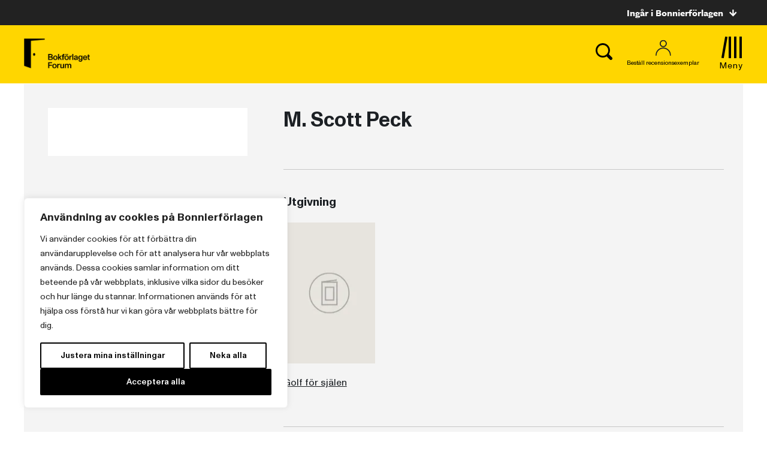

--- FILE ---
content_type: text/css
request_url: https://www.bonnierforlagen.se/wp-content/themes/forlag/build/forum-11a259645b.css
body_size: 34908
content:
/*!
 * oh-my-gulp
 * Project
 * 
 * @author Oh My!
 * @version 2.2.1
 * Copyright 2026.  licensed.
 */
@charset "UTF-8";@import url(//hello.myfonts.net/count/3a15f8);@font-face{font-family:Bely-Bold;src:url(../fonts/romanusselling/3A15F8_0_0.eot);src:url(../fonts/romanusselling/3A15F8_0_0.eot?#iefix) format("embedded-opentype"),url(../fonts/romanusselling/3A15F8_0_0.woff2) format("woff2"),url(../fonts/romanusselling/3A15F8_0_0.woff) format("woff"),url(../fonts/romanusselling/3A15F8_0_0.ttf) format("truetype")}@font-face{font-family:Bely-Italic;src:url(../fonts/romanusselling/3A15F8_1_0.eot);src:url(../fonts/romanusselling/3A15F8_1_0.eot?#iefix) format("embedded-opentype"),url(../fonts/romanusselling/3A15F8_1_0.woff2) format("woff2"),url(../fonts/romanusselling/3A15F8_1_0.woff) format("woff"),url(../fonts/romanusselling/3A15F8_1_0.ttf) format("truetype")}@font-face{font-family:Bely-Regular;src:url(../fonts/romanusselling/3A15F8_2_0.eot);src:url(../fonts/romanusselling/3A15F8_2_0.eot?#iefix) format("embedded-opentype"),url(../fonts/romanusselling/3A15F8_2_0.woff2) format("woff2"),url(../fonts/romanusselling/3A15F8_2_0.woff) format("woff"),url(../fonts/romanusselling/3A15F8_2_0.ttf) format("truetype")}@font-face{font-family:Conv_Aileron-SemiBold;src:url(../fonts/Aileron-SemiBold.eot);src:local("☺"),url(../fonts/Aileron-SemiBold.woff) format("woff"),url(../fonts/Aileron-SemiBold.ttf) format("truetype"),url(../fonts/Aileron-SemiBold.svg) format("svg");font-weight:400;font-style:normal}@font-face{font-family:Conv_Aileron-HeavyItalic;src:url(../fonts/Aileron-HeavyItalic.eot);src:local("☺"),url(../fonts/Aileron-HeavyItalic.woff) format("woff"),url(../fonts/Aileron-HeavyItalic.ttf) format("truetype"),url(../fonts/Aileron-HeavyItalic.svg) format("svg");font-weight:400;font-style:normal}@font-face{font-family:Conv_Aileron-Heavy;src:url(../fonts/Aileron-Heavy.eot);src:local("☺"),url(../fonts/Aileron-Heavy.woff) format("woff"),url(../fonts/Aileron-Heavy.ttf) format("truetype"),url(../fonts/Aileron-Heavy.svg) format("svg");font-weight:400;font-style:normal}@font-face{font-family:Conv_Aileron-SemiBoldItalic;src:url(../fonts/Aileron-SemiBoldItalic.eot);src:local("☺"),url(../fonts/Aileron-SemiBoldItalic.woff) format("woff"),url(../fonts/Aileron-SemiBoldItalic.ttf) format("truetype"),url(../fonts/Aileron-SemiBoldItalic.svg) format("svg");font-weight:400;font-style:normal}@font-face{font-family:Conv_Aileron-Regular;src:url(../fonts/Aileron-Regular.eot);src:local("☺"),url(../fonts/Aileron-Regular.woff) format("woff"),url(../fonts/Aileron-Regular.ttf) format("truetype"),url(../fonts/Aileron-Regular.svg) format("svg");font-weight:400;font-style:normal}@font-face{font-family:Conv_Lora-Regular;src:url(../fonts/Lora-Regular.eot);src:local("☺"),url(../fonts/Lora-Regular.woff) format("woff"),url(../fonts/Lora-Regular.ttf) format("truetype"),url(../fonts/Lora-Regular.svg) format("svg");font-weight:400;font-style:normal}@font-face{font-family:"Suisse Works Book";src:url(../fonts/SuisseWorks-Book.woff2) format("woff2"),url(../fonts/SuisseWorks-Book.woff) format("woff"),url(../fonts/SuisseWorks-Book.ttf) format("truetype");font-weight:400;font-style:normal;font-display:swap}@font-face{font-family:"Suisse Works";src:url(../fonts/SuisseWorks-Bold.woff2) format("woff2"),url(../fonts/SuisseWorks-Bold.woff) format("woff"),url(../fonts/SuisseWorks-Bold.ttf) format("truetype");font-weight:700;font-style:normal;font-display:swap}@font-face{font-family:"Suisse Works";src:url(../fonts/SuisseWorks-MediumItalic.woff2) format("woff2"),url(../fonts/SuisseWorks-MediumItalic.woff) format("woff"),url(../fonts/SuisseWorks-MediumItalic.ttf) format("truetype");font-weight:500;font-style:italic;font-display:swap}@font-face{font-family:"Suisse Works";src:url(../fonts/SuisseWorks.woff2) format("woff2"),url(../fonts/SuisseWorks.woff) format("woff"),url(../fonts/SuisseWorks.ttf) format("truetype");font-weight:400;font-style:normal;font-display:swap}@font-face{font-family:"Suisse Works";src:url(../fonts/SuisseWorks-Medium.woff2) format("woff2"),url(../fonts/SuisseWorks-Medium.woff) format("woff"),url(../fonts/SuisseWorks-Medium.ttf) format("truetype");font-weight:500;font-style:normal;font-display:swap}@font-face{font-family:"Suisse Works";src:url(../fonts/SuisseWorks-BoldItalic.woff2) format("woff2"),url(../fonts/SuisseWorks-BoldItalic.woff) format("woff"),url(../fonts/SuisseWorks-BoldItalic.ttf) format("truetype");font-weight:700;font-style:italic;font-display:swap}@font-face{font-family:"Suisse Works Book";src:url(../fonts/SuisseWorks-BookItalic.woff2) format("woff2"),url(../fonts/SuisseWorks-BookItalic.woff) format("woff"),url(../fonts/SuisseWorks-BookItalic.ttf) format("truetype");font-weight:400;font-style:italic;font-display:swap}@font-face{font-family:"Suisse Works";src:url(../fonts/SuisseWorks-Italic.woff2) format("woff2"),url(../fonts/SuisseWorks-Italic.woff) format("woff"),url(../fonts/SuisseWorks-Italic.ttf) format("truetype");font-weight:400;font-style:italic;font-display:swap}@font-face{font-family:"ABC Monument Grotesk";src:url(../fonts/ABCMonumentGrotesk-HeavyItalic.woff2) format("woff2"),url(../fonts/ABCMonumentGrotesk-HeavyItalic.woff) format("woff"),url(../fonts/ABCMonumentGrotesk-HeavyItalic.ttf) format("truetype");font-weight:800;font-style:italic;font-display:swap}@font-face{font-family:"ABC Monument Grotesk";src:url(../fonts/ABCMonumentGrotesk-LightItalic.woff2) format("woff2"),url(../fonts/ABCMonumentGrotesk-LightItalic.woff) format("woff"),url(../fonts/ABCMonumentGrotesk-LightItalic.ttf) format("truetype");font-weight:300;font-style:italic;font-display:swap}@font-face{font-family:"ABC Monument Grotesk Ultra";src:url(../fonts/ABCMonumentGrotesk-Ultra.woff2) format("woff2"),url(../fonts/ABCMonumentGrotesk-Ultra.woff) format("woff"),url(../fonts/ABCMonumentGrotesk-Ultra.ttf) format("truetype");font-weight:900;font-style:normal;font-display:swap}@font-face{font-family:"ABC Monument Grotesk";src:url(../fonts/ABCMonumentGrotesk-Black.woff2) format("woff2"),url(../fonts/ABCMonumentGrotesk-Black.woff) format("woff"),url(../fonts/ABCMonumentGrotesk-Black.ttf) format("truetype");font-weight:900;font-style:normal;font-display:swap}@font-face{font-family:"ABC Monument Grotesk";src:url(../fonts/ABCMonumentGrotesk-BlackItalic.woff2) format("woff2"),url(../fonts/ABCMonumentGrotesk-BlackItalic.woff) format("woff"),url(../fonts/ABCMonumentGrotesk-BlackItalic.ttf) format("truetype");font-weight:900;font-style:italic;font-display:swap}@font-face{font-family:"ABC Monument Grotesk";src:url(../fonts/ABCMonumentGrotesk-ThinItalic.woff2) format("woff2"),url(../fonts/ABCMonumentGrotesk-ThinItalic.woff) format("woff"),url(../fonts/ABCMonumentGrotesk-ThinItalic.ttf) format("truetype");font-weight:100;font-style:italic;font-display:swap}@font-face{font-family:"ABC Monument Grotesk";src:url(../fonts/ABCMonumentGrotesk-Regular.woff2) format("woff2"),url(../fonts/ABCMonumentGrotesk-Regular.woff) format("woff"),url(../fonts/ABCMonumentGrotesk-Regular.ttf) format("truetype");font-weight:400;font-style:normal;font-display:swap}@font-face{font-family:"ABC Monument Grotesk Ultra";src:url(../fonts/ABCMonumentGrotesk-UltraItalic.woff2) format("woff2"),url(../fonts/ABCMonumentGrotesk-UltraItalic.woff) format("woff"),url(../fonts/ABCMonumentGrotesk-UltraItalic.ttf) format("truetype");font-weight:900;font-style:italic;font-display:swap}@font-face{font-family:"ABC Monument Grotesk";src:url(../fonts/ABCMonumentGrotesk-MediumItalic.woff2) format("woff2"),url(../fonts/ABCMonumentGrotesk-MediumItalic.woff) format("woff"),url(../fonts/ABCMonumentGrotesk-MediumItalic.ttf) format("truetype");font-weight:500;font-style:italic;font-display:swap}@font-face{font-family:"ABC Monument Grotesk";src:url(../fonts/ABCMonumentGrotesk-Light.woff2) format("woff2"),url(../fonts/ABCMonumentGrotesk-Light.woff) format("woff"),url(../fonts/ABCMonumentGrotesk-Light.ttf) format("truetype");font-weight:300;font-style:normal;font-display:swap}@font-face{font-family:"ABC Monument Grotesk";src:url(../fonts/ABCMonumentGrotesk-BoldItalic.woff2) format("woff2"),url(../fonts/ABCMonumentGrotesk-BoldItalic.woff) format("woff"),url(../fonts/ABCMonumentGrotesk-BoldItalic.ttf) format("truetype");font-weight:700;font-style:italic;font-display:swap}@font-face{font-family:"ABC Monument Grotesk";src:url(../fonts/ABCMonumentGrotesk-RegularItalic.woff2) format("woff2"),url(../fonts/ABCMonumentGrotesk-RegularItalic.woff) format("woff"),url(../fonts/ABCMonumentGrotesk-RegularItalic.ttf) format("truetype");font-weight:400;font-style:italic;font-display:swap}@font-face{font-family:"ABC Monument Grotesk";src:url(../fonts/ABCMonumentGrotesk-Heavy.woff2) format("woff2"),url(../fonts/ABCMonumentGrotesk-Heavy.woff) format("woff"),url(../fonts/ABCMonumentGrotesk-Heavy.ttf) format("truetype");font-weight:800;font-style:normal;font-display:swap}@font-face{font-family:"ABC Monument Grotesk";src:url(../fonts/ABCMonumentGrotesk-Medium.woff2) format("woff2"),url(../fonts/ABCMonumentGrotesk-Medium.woff) format("woff"),url(../fonts/ABCMonumentGrotesk-Medium.ttf) format("truetype");font-weight:500;font-style:normal;font-display:swap}@font-face{font-family:"ABC Monument Grotesk";src:url(../fonts/ABCMonumentGrotesk-Thin.woff2) format("woff2"),url(../fonts/ABCMonumentGrotesk-Thin.woff) format("woff"),url(../fonts/ABCMonumentGrotesk-Thin.ttf) format("truetype");font-weight:100;font-style:normal;font-display:swap}@font-face{font-family:"ABC Monument Grotesk";src:url(../fonts/ABCMonumentGrotesk-Bold.woff2) format("woff2"),url(../fonts/ABCMonumentGrotesk-Bold.woff) format("woff"),url(../fonts/ABCMonumentGrotesk-Bold.ttf) format("truetype");font-weight:700;font-style:normal;font-display:swap}@font-face{font-family:"PP Acma";src:url(../fonts/PPAcma-Light.woff2) format("woff2"),url(../fonts/PPAcma-Light.woff) format("woff");font-weight:300;font-style:normal;font-display:swap}@font-face{font-family:"PP Acma";src:url(../fonts/PPAcma-Light.woff2) format("woff2"),url(../fonts/PPAcma-Light.woff) format("woff");font-weight:300;font-style:normal;font-display:swap}@font-face{font-family:"PP Acma";src:url(../fonts/PPAcma-Light.woff2) format("woff2"),url(../fonts/PPAcma-Light.woff) format("woff");font-weight:300;font-style:normal;font-display:swap}@font-face{font-family:"PP Acma";src:url(../fonts/PPAcma-Light.woff2) format("woff2"),url(../fonts/PPAcma-Light.woff) format("woff");font-weight:300;font-style:normal;font-display:swap}@font-face{font-family:"PP Acma";src:url(../fonts/PPAcma-Semibold.woff2) format("woff2"),url(../fonts/PPAcma-Semibold.woff) format("woff");font-weight:600;font-style:normal;font-display:swap}@font-face{font-family:"PP Acma";src:url(../fonts/PPAcma-Semibold.woff2) format("woff2"),url(../fonts/PPAcma-Semibold.woff) format("woff");font-weight:600;font-style:normal;font-display:swap}@font-face{font-family:"PP Acma";src:url(../fonts/PPAcma-Semibold.woff2) format("woff2"),url(../fonts/PPAcma-Semibold.woff) format("woff");font-weight:600;font-style:normal;font-display:swap}@font-face{font-family:"PP Acma";src:url(../fonts/PPAcma-Semibold.woff2) format("woff2"),url(../fonts/PPAcma-Semibold.woff) format("woff");font-weight:600;font-style:normal;font-display:swap}article,aside,details,figcaption,figure,footer,header,hgroup,main,nav,section,summary{display:block}audio,canvas,video{display:inline-block}audio:not([controls]){display:none;height:0}[hidden]{display:none}html{font-family:sans-serif;-ms-text-size-adjust:100%;-webkit-text-size-adjust:100%}body{margin:0;-webkit-font-smoothing:antialiased}body *{-webkit-box-sizing:border-box;box-sizing:border-box}a:focus{outline:0}a:active,a:hover{outline:0}h1{font-size:2em;margin:.67em 0}abbr[title]{border-bottom:1px dotted}b,strong{font-weight:700}dfn{font-style:italic}hr{-webkit-box-sizing:content-box;box-sizing:content-box;height:0}mark{background:#ff0;color:#000}code,kbd,pre,samp{font-family:monospace,serif;font-size:1em}pre{white-space:pre-wrap}q{quotes:"“" "”" "‘" "’"}small{font-size:80%}sub,sup{font-size:75%;line-height:0;position:relative;vertical-align:baseline}sup{top:-.5em}sub{bottom:-.25em}img{border:0;vertical-align:top}svg:not(:root){overflow:hidden}figure{margin:0}fieldset{border:1px solid silver;margin:0 2px;padding:.35em .625em .75em}legend{border:0;padding:0}button,input,select,textarea{font-family:inherit;font-size:100%;margin:0}button,input{line-height:normal}button,select{text-transform:none}button,html input[type=button],input[type=reset],input[type=submit]{-webkit-appearance:button;cursor:pointer}button[disabled],html input[disabled]{cursor:default}input[type=checkbox],input[type=radio]{-webkit-box-sizing:border-box;box-sizing:border-box;padding:0}input[type=search]{-webkit-appearance:textfield;-webkit-box-sizing:content-box;box-sizing:content-box}input[type=search]::-webkit-search-cancel-button,input[type=search]::-webkit-search-decoration{-webkit-appearance:none}button::-moz-focus-inner,input::-moz-focus-inner{border:0;padding:0}textarea{overflow:auto;vertical-align:top}table{border-collapse:collapse;border-spacing:0}.clearfix:after{content:".";display:block;clear:both;visibility:hidden;line-height:0;height:0}.clearfix{display:inline-block}html[xmlns] .clearfix{display:block}* html .clearfix{height:1%}h1,h2,h3,h4,h5,h6,p{margin:0;font-weight:400}ul{margin:0;padding:0}.row:after,.wrapper:after{content:"";display:table;clear:both}*,:after,:before{margin:0;padding:0;-webkit-box-sizing:border-box;box-sizing:border-box}.col-center{margin:0 auto;float:none}.text-centered{text-align:center}.align-center{text-align:center}.col-right{float:right!important;-webkit-box-sizing:border-box;box-sizing:border-box}.col-center{display:block;float:none!important;margin-left:auto!important;margin-right:auto!important}.col-1{width:calc(100% * 1/12 - (40px - 40px * 1/12))}.col-1:nth-child(n){margin-right:40px}.col-1:last-child{margin-right:0}.col-1:nth-child(12n){margin-right:0!important}.col-2{width:calc(100% * 2/12 - (40px - 40px * 2/12))}.col-2:nth-child(n){margin-right:40px}.col-2:last-child{margin-right:0}.col-2:nth-child(6n){margin-right:0!important}.col-3{width:calc(100% * 3/12 - (40px - 40px * 3/12))}.col-3:nth-child(n){margin-right:40px}.col-3:last-child{margin-right:0}.col-3:nth-child(4n){margin-right:0!important}.col-4{width:calc(100% * 4/12 - (40px - 40px * 4/12))}.col-4:nth-child(n){margin-right:40px}.col-4:last-child{margin-right:0}.col-4:nth-child(3n){margin-right:0!important}.col-5{width:calc(100% * 5/12 - (40px - 40px * 5/12))}.col-5:nth-child(n){margin-right:40px}.col-5:last-child{margin-right:0}.col-5:nth-child(2n){margin-right:0!important}.col-6{width:calc(100% * 6/12 - (40px - 40px * 6/12))}.col-6:nth-child(n){margin-right:40px}.col-6:last-child{margin-right:0}.col-6:nth-child(2n){margin-right:0!important}.col-7{width:calc(100% * 7/12 - (40px - 40px * 7/12))}.col-7:nth-child(n){margin-right:40px}.col-7:last-child{margin-right:0}.col-7:nth-child(2n){margin-right:0!important}.col-8{width:calc(100% * 8/12 - (40px - 40px * 8/12))}.col-8:nth-child(n){margin-right:40px}.col-8:last-child{margin-right:0}.col-8:nth-child(2n){margin-right:0!important}.col-9{width:calc(100% * 9/12 - (40px - 40px * 9/12))}.col-9:nth-child(n){margin-right:40px}.col-9:last-child{margin-right:0}.col-9:nth-child(1n){margin-right:0!important}.col-10{width:calc(100% * 10/12 - (40px - 40px * 10/12))}.col-10:nth-child(n){margin-right:40px}.col-10:last-child{margin-right:0}.col-10:nth-child(1n){margin-right:0!important}.col-11{width:calc(100% * 11/12 - (40px - 40px * 11/12))}.col-11:nth-child(n){margin-right:40px}.col-11:last-child{margin-right:0}.col-11:nth-child(1n){margin-right:0!important}.col-12{width:calc(100% * 12/12 - (40px - 40px * 12/12))}.col-12:nth-child(n){margin-right:40px}.col-12:last-child{margin-right:0}.col-12:nth-child(1n){margin-right:0!important}@media only screen and (max-width:800px){.m-col-1{width:calc(100% * 1/12 - (20px - 20px * 1/12))}.m-col-1:nth-child(n){margin-right:20px}.m-col-1:last-child{margin-right:0}.m-col-1:nth-child(12n){margin-right:0!important}.m-col-2{width:calc(100% * 2/12 - (20px - 20px * 2/12))}.m-col-2:nth-child(n){margin-right:20px}.m-col-2:last-child{margin-right:0}.m-col-2:nth-child(6n){margin-right:0!important}.m-col-3{width:calc(100% * 3/12 - (20px - 20px * 3/12))}.m-col-3:nth-child(n){margin-right:20px}.m-col-3:last-child{margin-right:0}.m-col-3:nth-child(4n){margin-right:0!important}.m-col-4{width:calc(100% * 4/12 - (20px - 20px * 4/12))}.m-col-4:nth-child(n){margin-right:20px}.m-col-4:last-child{margin-right:0}.m-col-4:nth-child(3n){margin-right:0!important}.m-col-5{width:calc(100% * 5/12 - (20px - 20px * 5/12))}.m-col-5:nth-child(n){margin-right:20px}.m-col-5:last-child{margin-right:0}.m-col-5:nth-child(2n){margin-right:0!important}.m-col-6{width:calc(100% * 6/12 - (20px - 20px * 6/12))}.m-col-6:nth-child(n){margin-right:20px}.m-col-6:last-child{margin-right:0}.m-col-6:nth-child(2n){margin-right:0!important}.m-col-7{width:calc(100% * 7/12 - (20px - 20px * 7/12))}.m-col-7:nth-child(n){margin-right:20px}.m-col-7:last-child{margin-right:0}.m-col-7:nth-child(2n){margin-right:0!important}.m-col-8{width:calc(100% * 8/12 - (20px - 20px * 8/12))}.m-col-8:nth-child(n){margin-right:20px}.m-col-8:last-child{margin-right:0}.m-col-8:nth-child(2n){margin-right:0!important}.m-col-9{width:calc(100% * 9/12 - (20px - 20px * 9/12))}.m-col-9:nth-child(n){margin-right:20px}.m-col-9:last-child{margin-right:0}.m-col-9:nth-child(1n){margin-right:0!important}.m-col-10{width:calc(100% * 10/12 - (20px - 20px * 10/12))}.m-col-10:nth-child(n){margin-right:20px}.m-col-10:last-child{margin-right:0}.m-col-10:nth-child(1n){margin-right:0!important}.m-col-11{width:calc(100% * 11/12 - (20px - 20px * 11/12))}.m-col-11:nth-child(n){margin-right:20px}.m-col-11:last-child{margin-right:0}.m-col-11:nth-child(1n){margin-right:0!important}.m-col-12{width:calc(100% * 12/12 - (40px - 40px * 12/12))}.m-col-12:nth-child(n){margin-right:40px}.m-col-12:last-child{margin-right:0}.m-col-12:nth-child(1n){margin-right:0!important}}@media only screen and (max-width:1050px){.l-col-1{width:calc(100% * 1/12 - (40px - 40px * 1/12))}.l-col-1:nth-child(n){margin-right:40px}.l-col-1:last-child{margin-right:0}.l-col-1:nth-child(12n){margin-right:0!important}.l-col-1.no--gutter{width:calc(100% * 1/12 - (0px - 0px * 1/12))}.l-col-1.no--gutter:nth-child(n){margin-right:0}.l-col-1.no--gutter:last-child{margin-right:0}.l-col-1.no--gutter:nth-child(12n){margin-right:0!important}.l-col-2{width:calc(100% * 2/12 - (40px - 40px * 2/12))}.l-col-2:nth-child(n){margin-right:40px}.l-col-2:last-child{margin-right:0}.l-col-2:nth-child(6n){margin-right:0!important}.l-col-2.no--gutter{width:calc(100% * 2/12 - (0px - 0px * 2/12))}.l-col-2.no--gutter:nth-child(n){margin-right:0}.l-col-2.no--gutter:last-child{margin-right:0}.l-col-2.no--gutter:nth-child(6n){margin-right:0!important}.l-col-3{width:calc(100% * 3/12 - (40px - 40px * 3/12))}.l-col-3:nth-child(n){margin-right:40px}.l-col-3:last-child{margin-right:0}.l-col-3:nth-child(4n){margin-right:0!important}.l-col-3.no--gutter{width:calc(100% * 3/12 - (0px - 0px * 3/12))}.l-col-3.no--gutter:nth-child(n){margin-right:0}.l-col-3.no--gutter:last-child{margin-right:0}.l-col-3.no--gutter:nth-child(4n){margin-right:0!important}.l-col-4{width:calc(100% * 4/12 - (40px - 40px * 4/12))}.l-col-4:nth-child(n){margin-right:40px}.l-col-4:last-child{margin-right:0}.l-col-4:nth-child(3n){margin-right:0!important}.l-col-4.no--gutter{width:calc(100% * 4/12 - (0px - 0px * 4/12))}.l-col-4.no--gutter:nth-child(n){margin-right:0}.l-col-4.no--gutter:last-child{margin-right:0}.l-col-4.no--gutter:nth-child(3n){margin-right:0!important}.l-col-5{width:calc(100% * 5/12 - (40px - 40px * 5/12))}.l-col-5:nth-child(n){margin-right:40px}.l-col-5:last-child{margin-right:0}.l-col-5:nth-child(2n){margin-right:0!important}.l-col-5.no--gutter{width:calc(100% * 5/12 - (0px - 0px * 5/12))}.l-col-5.no--gutter:nth-child(n){margin-right:0}.l-col-5.no--gutter:last-child{margin-right:0}.l-col-5.no--gutter:nth-child(2n){margin-right:0!important}.l-col-6{width:calc(100% * 6/12 - (40px - 40px * 6/12))}.l-col-6:nth-child(n){margin-right:40px}.l-col-6:last-child{margin-right:0}.l-col-6:nth-child(2n){margin-right:0!important}.l-col-6.no--gutter{width:calc(100% * 6/12 - (0px - 0px * 6/12))}.l-col-6.no--gutter:nth-child(n){margin-right:0}.l-col-6.no--gutter:last-child{margin-right:0}.l-col-6.no--gutter:nth-child(2n){margin-right:0!important}.l-col-7{width:calc(100% * 7/12 - (40px - 40px * 7/12))}.l-col-7:nth-child(n){margin-right:40px}.l-col-7:last-child{margin-right:0}.l-col-7:nth-child(2n){margin-right:0!important}.l-col-7.no--gutter{width:calc(100% * 7/12 - (0px - 0px * 7/12))}.l-col-7.no--gutter:nth-child(n){margin-right:0}.l-col-7.no--gutter:last-child{margin-right:0}.l-col-7.no--gutter:nth-child(2n){margin-right:0!important}.l-col-8{width:calc(100% * 8/12 - (40px - 40px * 8/12))}.l-col-8:nth-child(n){margin-right:40px}.l-col-8:last-child{margin-right:0}.l-col-8:nth-child(2n){margin-right:0!important}.l-col-8.no--gutter{width:calc(100% * 8/12 - (0px - 0px * 8/12))}.l-col-8.no--gutter:nth-child(n){margin-right:0}.l-col-8.no--gutter:last-child{margin-right:0}.l-col-8.no--gutter:nth-child(2n){margin-right:0!important}.l-col-9{width:calc(100% * 9/12 - (40px - 40px * 9/12))}.l-col-9:nth-child(n){margin-right:40px}.l-col-9:last-child{margin-right:0}.l-col-9:nth-child(1n){margin-right:0!important}.l-col-9.no--gutter{width:calc(100% * 9/12 - (0px - 0px * 9/12))}.l-col-9.no--gutter:nth-child(n){margin-right:0}.l-col-9.no--gutter:last-child{margin-right:0}.l-col-9.no--gutter:nth-child(1n){margin-right:0!important}.l-col-10{width:calc(100% * 10/12 - (40px - 40px * 10/12))}.l-col-10:nth-child(n){margin-right:40px}.l-col-10:last-child{margin-right:0}.l-col-10:nth-child(1n){margin-right:0!important}.l-col-10.no--gutter{width:calc(100% * 10/12 - (0px - 0px * 10/12))}.l-col-10.no--gutter:nth-child(n){margin-right:0}.l-col-10.no--gutter:last-child{margin-right:0}.l-col-10.no--gutter:nth-child(1n){margin-right:0!important}.l-col-11{width:calc(100% * 11/12 - (40px - 40px * 11/12))}.l-col-11:nth-child(n){margin-right:40px}.l-col-11:last-child{margin-right:0}.l-col-11:nth-child(1n){margin-right:0!important}.l-col-11.no--gutter{width:calc(100% * 11/12 - (0px - 0px * 11/12))}.l-col-11.no--gutter:nth-child(n){margin-right:0}.l-col-11.no--gutter:last-child{margin-right:0}.l-col-11.no--gutter:nth-child(1n){margin-right:0!important}.l-col-12{width:calc(100% * 12/12 - (40px - 40px * 12/12))}.l-col-12:nth-child(n){margin-right:40px}.l-col-12:last-child{margin-right:0}.l-col-12:nth-child(1n){margin-right:0!important}.l-col-12.no--gutter{width:calc(100% * 12/12 - (0px - 0px * 12/12))}.l-col-12.no--gutter:nth-child(n){margin-right:0}.l-col-12.no--gutter:last-child{margin-right:0}.l-col-12.no--gutter:nth-child(1n){margin-right:0!important}}@media only screen and (max-width:500px){.col-1,.col-10,.col-11,.col-12,.col-2,.col-3,.col-4,.col-5,.col-6,.col-7,.col-8,.col-9{width:100%;margin-left:0!important;margin-right:0!important}.s-col-1{width:calc(100% * 1/12 - (40px - 40px * 1/12))}.s-col-1:nth-child(n){margin-right:40px}.s-col-1:last-child{margin-right:0}.s-col-1:nth-child(12n){margin-right:0!important}.s-col-1.no--gutter{width:calc(100% * 1/12 - (0px - 0px * 1/12))}.s-col-1.no--gutter:nth-child(n){margin-right:0}.s-col-1.no--gutter:last-child{margin-right:0}.s-col-1.no--gutter:nth-child(12n){margin-right:0!important}.s-col-2{width:calc(100% * 2/12 - (40px - 40px * 2/12))}.s-col-2:nth-child(n){margin-right:40px}.s-col-2:last-child{margin-right:0}.s-col-2:nth-child(6n){margin-right:0!important}.s-col-2.no--gutter{width:calc(100% * 2/12 - (0px - 0px * 2/12))}.s-col-2.no--gutter:nth-child(n){margin-right:0}.s-col-2.no--gutter:last-child{margin-right:0}.s-col-2.no--gutter:nth-child(6n){margin-right:0!important}.s-col-3{width:calc(100% * 3/12 - (40px - 40px * 3/12))}.s-col-3:nth-child(n){margin-right:40px}.s-col-3:last-child{margin-right:0}.s-col-3:nth-child(4n){margin-right:0!important}.s-col-3.no--gutter{width:calc(100% * 3/12 - (0px - 0px * 3/12))}.s-col-3.no--gutter:nth-child(n){margin-right:0}.s-col-3.no--gutter:last-child{margin-right:0}.s-col-3.no--gutter:nth-child(4n){margin-right:0!important}.s-col-4{width:calc(100% * 4/12 - (40px - 40px * 4/12))}.s-col-4:nth-child(n){margin-right:40px}.s-col-4:last-child{margin-right:0}.s-col-4:nth-child(3n){margin-right:0!important}.s-col-4.no--gutter{width:calc(100% * 4/12 - (0px - 0px * 4/12))}.s-col-4.no--gutter:nth-child(n){margin-right:0}.s-col-4.no--gutter:last-child{margin-right:0}.s-col-4.no--gutter:nth-child(3n){margin-right:0!important}.s-col-5{width:calc(100% * 5/12 - (40px - 40px * 5/12))}.s-col-5:nth-child(n){margin-right:40px}.s-col-5:last-child{margin-right:0}.s-col-5:nth-child(2n){margin-right:0!important}.s-col-5.no--gutter{width:calc(100% * 5/12 - (0px - 0px * 5/12))}.s-col-5.no--gutter:nth-child(n){margin-right:0}.s-col-5.no--gutter:last-child{margin-right:0}.s-col-5.no--gutter:nth-child(2n){margin-right:0!important}.s-col-6{width:calc(100% * 6/12 - (40px - 40px * 6/12))}.s-col-6:nth-child(n){margin-right:40px}.s-col-6:last-child{margin-right:0}.s-col-6:nth-child(2n){margin-right:0!important}.s-col-6.no--gutter{width:calc(100% * 6/12 - (0px - 0px * 6/12))}.s-col-6.no--gutter:nth-child(n){margin-right:0}.s-col-6.no--gutter:last-child{margin-right:0}.s-col-6.no--gutter:nth-child(2n){margin-right:0!important}.s-col-7{width:calc(100% * 7/12 - (40px - 40px * 7/12))}.s-col-7:nth-child(n){margin-right:40px}.s-col-7:last-child{margin-right:0}.s-col-7:nth-child(2n){margin-right:0!important}.s-col-7.no--gutter{width:calc(100% * 7/12 - (0px - 0px * 7/12))}.s-col-7.no--gutter:nth-child(n){margin-right:0}.s-col-7.no--gutter:last-child{margin-right:0}.s-col-7.no--gutter:nth-child(2n){margin-right:0!important}.s-col-8{width:calc(100% * 8/12 - (40px - 40px * 8/12))}.s-col-8:nth-child(n){margin-right:40px}.s-col-8:last-child{margin-right:0}.s-col-8:nth-child(2n){margin-right:0!important}.s-col-8.no--gutter{width:calc(100% * 8/12 - (0px - 0px * 8/12))}.s-col-8.no--gutter:nth-child(n){margin-right:0}.s-col-8.no--gutter:last-child{margin-right:0}.s-col-8.no--gutter:nth-child(2n){margin-right:0!important}.s-col-9{width:calc(100% * 9/12 - (40px - 40px * 9/12))}.s-col-9:nth-child(n){margin-right:40px}.s-col-9:last-child{margin-right:0}.s-col-9:nth-child(1n){margin-right:0!important}.s-col-9.no--gutter{width:calc(100% * 9/12 - (0px - 0px * 9/12))}.s-col-9.no--gutter:nth-child(n){margin-right:0}.s-col-9.no--gutter:last-child{margin-right:0}.s-col-9.no--gutter:nth-child(1n){margin-right:0!important}.s-col-10{width:calc(100% * 10/12 - (40px - 40px * 10/12))}.s-col-10:nth-child(n){margin-right:40px}.s-col-10:last-child{margin-right:0}.s-col-10:nth-child(1n){margin-right:0!important}.s-col-10.no--gutter{width:calc(100% * 10/12 - (0px - 0px * 10/12))}.s-col-10.no--gutter:nth-child(n){margin-right:0}.s-col-10.no--gutter:last-child{margin-right:0}.s-col-10.no--gutter:nth-child(1n){margin-right:0!important}.s-col-11{width:calc(100% * 11/12 - (40px - 40px * 11/12))}.s-col-11:nth-child(n){margin-right:40px}.s-col-11:last-child{margin-right:0}.s-col-11:nth-child(1n){margin-right:0!important}.s-col-11.no--gutter{width:calc(100% * 11/12 - (0px - 0px * 11/12))}.s-col-11.no--gutter:nth-child(n){margin-right:0}.s-col-11.no--gutter:last-child{margin-right:0}.s-col-11.no--gutter:nth-child(1n){margin-right:0!important}.s-col-12{width:calc(100% * 12/12 - (40px - 40px * 12/12))}.s-col-12:nth-child(n){margin-right:40px}.s-col-12:last-child{margin-right:0}.s-col-12:nth-child(1n){margin-right:0!important}.s-col-12.no--gutter{width:calc(100% * 12/12 - (0px - 0px * 12/12))}.s-col-12.no--gutter:nth-child(n){margin-right:0}.s-col-12.no--gutter:last-child{margin-right:0}.s-col-12.no--gutter:nth-child(1n){margin-right:0!important}}[class*=col-]{float:left}[class*=col-]:last-child{margin-right:0}.mt-20{margin-top:20px}.ml-10{margin-left:10px}.ml-20{margin-left:20px}.mb-40{margin-bottom:40px}.publisher-bar{position:fixed;top:0;left:0;right:0;z-index:30}.publisher-bar__bg{background-color:#222}.publisher-bar__bg__transparent{background-color:rgba(34,34,34,.95)}.publisher-bar__content{padding:10px}.publisher-bar__content .wrapper{display:-webkit-box;display:-ms-flexbox;display:flex}.publisher-bar__content p{font-family:freight-sans-pro;font-weight:700;color:#fff;display:-webkit-box;display:-ms-flexbox;display:flex;margin-left:auto}@media only screen and (max-width:500px){.publisher-bar__content p{font-size:12px}}.publisher-bar__content p:hover{cursor:pointer;text-decoration:underline}.publisher-bar__content p svg{-ms-flex-item-align:center;align-self:center;margin-left:10px}.publisher-bar__content p span{padding-left:4px;font-weight:500}.publisher-bar__publishers{display:-webkit-box;display:-ms-flexbox;display:flex;-webkit-box-orient:horizontal;-webkit-box-direction:normal;-ms-flex-direction:row;flex-direction:row;-ms-flex-wrap:wrap;flex-wrap:wrap;padding:40px 0 30px 0;margin:0 -20px}@media only screen and (max-width:500px){.publisher-bar__publishers{height:100vh;overflow:scroll}}.publisher-bar__publishers div{padding:0 20px;width:12.5%;text-align:center;margin-bottom:20px}@media only screen and (max-width:800px){.publisher-bar__publishers div{width:33.3%}}.publisher-bar__publishers div a{color:#fff;display:block}.publisher-bar__publishers div a:hover{text-decoration:none}.publisher-bar__publishers div p{font-size:14px;line-height:20px;font-weight:600}.publisher-bar__publishers div img{max-width:70px;width:100%;height:auto;margin-bottom:20px}.title-text-image{background-color:#f2f2ef;display:-webkit-box;display:-ms-flexbox;display:flex;padding:50px 87px;margin-bottom:54px;text-decoration:none;color:inherit;-webkit-transition:background-color .2s ease-in-out;transition:background-color .2s ease-in-out}@media only screen and (min-width:800px){.title-text-image{-webkit-box-pack:justify;-ms-flex-pack:justify;justify-content:space-between}}@media only screen and (max-width:800px){.title-text-image{padding:20px;-webkit-box-orient:vertical;-webkit-box-direction:normal;-ms-flex-direction:column;flex-direction:column;margin-bottom:40px}}.title-text-image:hover{background-color:#e5e4de}.title-text-image:hover .title-text-image__title{text-decoration:underline}.title-text-image:hover .title-text-image__image img{-webkit-transform:scale(1.05);-ms-transform:scale(1.05);transform:scale(1.05)}.title-text-image--dark{background-color:#1c2024}.title-text-image--dark:hover{background-color:#333638}.title-text-image--dark .title-text-image__title{color:#fff}.title-text-image--dark .title-text-image__content{color:#fff}.title-text-image--dark svg path{fill:#fff}.title-text-image--dark .title-text-image__quoter{color:#fff}.title-text-image .title-text-image__image{margin-right:87px;margin-left:0}@media only screen and (max-width:800px){.title-text-image .title-text-image__image{margin-right:0}}.title-text-image--right{-webkit-box-orient:horizontal;-webkit-box-direction:reverse;-ms-flex-direction:row-reverse;flex-direction:row-reverse}@media only screen and (max-width:800px){.title-text-image--right{-webkit-box-orient:vertical;-webkit-box-direction:normal;-ms-flex-direction:column;flex-direction:column}}.title-text-image--right .title-text-image__image{margin-right:0;margin-left:126px}@media only screen and (max-width:800px){.title-text-image--right .title-text-image__image{margin-left:0}}.title-text-image__title{font-size:36px;line-height:50px;font-family:"ABC Monument Grotesk";font-weight:700;font-style:normal;font-weight:700;margin-bottom:16px}@media only screen and (max-width:800px){.title-text-image__title{font-size:24px;line-height:30px;margin-bottom:10px}}.title-text-image__content{font-size:17px;line-height:27px;font-family:"ABC Monument Grotesk";font-weight:400;font-style:normal;margin-bottom:20px}@media only screen and (max-width:800px){.title-text-image__content{font-size:14px;line-height:24px}}.title-text-image__content--quote{font-size:24px;line-height:32px;font-family:Conv_Aileron-Heavy;margin-bottom:13px}.title-text-image__quoter{font-size:17px;line-height:27px;font-family:freight-sans-pro;margin-bottom:20px}@media only screen and (max-width:800px){.title-text-image__quoter{font-size:14px;line-height:24px}}.title-text-image__image{width:100%;overflow:hidden}@media only screen and (min-width:800px){.title-text-image__image{max-width:530px}}.title-text-image__image img{-webkit-transition:all 1s ease-in-out;transition:all 1s ease-in-out;width:100%;height:auto}@media only screen and (max-width:800px){.title-text-image__image img{margin-bottom:30px}}.title-text-image__content-container{display:-webkit-box;display:-ms-flexbox;display:flex;-webkit-box-orient:vertical;-webkit-box-direction:normal;-ms-flex-direction:column;flex-direction:column;-ms-flex-item-align:center;align-self:center;width:100%}@media only screen and (min-width:800px){.title-text-image__content-container{max-width:527px}}.menu-bar{position:fixed;top:0;left:0;right:0;height:101px;-webkit-transition:height 1s,background-color .2s ease-in-out;transition:height 1s,background-color .2s ease-in-out;z-index:3;max-width:1440px;margin:0 auto}.with-publisher-bar .menu-bar{margin-top:38px}@media only screen and (max-width:500px){.with-publisher-bar .menu-bar{margin-top:34px}}@media only screen and (max-width:500px){.menu-bar{height:70px}}.menu-bar--bg{-webkit-transition:height 1s,background-color .2s ease-in-out;transition:height 1s,background-color .2s ease-in-out;background-color:#ffd600}.menu-bar--bg .menu-bar__bg{opacity:1}.menu-bar__bg{position:absolute;left:0;right:0;bottom:0;top:0;opacity:0;-webkit-transition:opacity .2s ease-in-out;transition:opacity .2s ease-in-out;background-position:center top;background-repeat:no-repeat;background-size:cover}.menu-bar__logotype{position:absolute;top:80px;left:80px;-webkit-transition:all 1s;transition:all 1s;max-width:230px;width:100%}.menu-bar--minimized .menu-bar__logotype,.menu-bar--not-frontpage .menu-bar__logotype{display:none}@media only screen and (max-width:500px){.menu-bar__logotype{max-width:80px;left:20px;position:absolute;top:50%;-webkit-transform:translateY(-50%);-ms-transform:translateY(-50%);transform:translateY(-50%)}}.menu-bar__logotype--minimized{display:none}.menu-bar--minimized .menu-bar__logotype--minimized,.menu-bar--not-frontpage .menu-bar__logotype--minimized{display:block}.menu-bar .site-menu__hamburger{top:80px;right:80px;-webkit-transition:all 1s;transition:all 1s}@media only screen and (max-width:500px){.menu-bar .site-menu__hamburger{right:20px;position:absolute;top:50%;-webkit-transform:translateY(-50%);-ms-transform:translateY(-50%);transform:translateY(-50%)}}.menu-bar .menu-bar__logotype{position:absolute;top:50%;-webkit-transform:translateY(-50%);-ms-transform:translateY(-50%);transform:translateY(-50%);left:40px;max-width:110px}@media only screen and (max-width:500px){.menu-bar .menu-bar__logotype{max-width:80px}}@media only screen and (max-width:500px){.menu-bar .menu-bar__logotype{left:20px}}.menu-bar .site-menu__hamburger{position:absolute;top:50%;-webkit-transform:translateY(-50%);-ms-transform:translateY(-50%);transform:translateY(-50%);right:40px}@media only screen and (max-width:500px){.menu-bar .site-menu__hamburger{right:20px}}.menu-bar .site-menu__login{position:absolute;top:50%;-webkit-transform:translateY(-50%);-ms-transform:translateY(-50%);transform:translateY(-50%);right:113px}@media only screen and (max-width:500px){.menu-bar .site-menu__login{right:58px}}.menu-bar .site-menu__account{position:absolute;top:50%;-webkit-transform:translateY(-50%);-ms-transform:translateY(-50%);transform:translateY(-50%);right:113px}@media only screen and (max-width:500px){.menu-bar .site-menu__account{right:58px}}.menu-bar .site-menu__cart{position:absolute;top:50%;-webkit-transform:translateY(-50%);-ms-transform:translateY(-50%);transform:translateY(-50%);right:169px}@media only screen and (max-width:500px){.menu-bar .site-menu__cart{right:98px}}.menu-bar .site-menu__returns{position:absolute;top:50%;-webkit-transform:translateY(-50%);-ms-transform:translateY(-50%);transform:translateY(-50%);right:230px}@media only screen and (max-width:500px){.menu-bar .site-menu__returns{right:136px}}.menu-bar--minimized,.menu-bar--not-frontpage{background-color:#ffd600;background-position:center top;background-repeat:no-repeat;background-size:cover}.menu-bar--minimized{height:101px}@media only screen and (max-width:500px){.menu-bar--minimized{height:70px}}.menu-bar--minimized .menu-bar__logotype{position:absolute;top:50%;-webkit-transform:translateY(-50%);-ms-transform:translateY(-50%);transform:translateY(-50%);max-width:110px}@media only screen and (max-width:500px){.menu-bar--minimized .menu-bar__logotype{max-width:80px}}.menu-bar--minimized .site-menu__hamburger{position:absolute;top:50%;-webkit-transform:translateY(-50%);-ms-transform:translateY(-50%);transform:translateY(-50%)}.menu-bar--minimized .site-menu__cart{position:absolute;top:50%;-webkit-transform:translateY(-50%);-ms-transform:translateY(-50%);transform:translateY(-50%)}.menu-bar--minimized .site-menu__returns{position:absolute;top:50%;-webkit-transform:translateY(-50%);-ms-transform:translateY(-50%);transform:translateY(-50%)}.menu-bar--minimized .site-menu__account{position:absolute;top:50%;-webkit-transform:translateY(-50%);-ms-transform:translateY(-50%);transform:translateY(-50%)}.menu-bar--minimized .site-menu__login{position:absolute;top:50%;-webkit-transform:translateY(-50%);-ms-transform:translateY(-50%);transform:translateY(-50%)}.menu-bar--minimized .miniaccount--active,.menu-bar--minimized .minibag--active,.menu-bar--not-frontpage .miniaccount--active,.menu-bar--not-frontpage .minibag--active{-webkit-transform:translateY(121px);-ms-transform:translateY(121px);transform:translateY(121px)}@media only screen and (max-width:500px){.menu-bar--minimized .miniaccount--active,.menu-bar--minimized .minibag--active,.menu-bar--not-frontpage .miniaccount--active,.menu-bar--not-frontpage .minibag--active{-webkit-transform:translateY(70px);-ms-transform:translateY(70px);transform:translateY(70px)}}.minibag{max-width:305px;width:100%;padding:30px;background-color:#fff;position:absolute;right:160px;-webkit-box-shadow:0 0 30px 0 rgba(0,0,0,.15);box-shadow:0 0 30px 0 rgba(0,0,0,.15);-webkit-transform:translateY(-100%);-ms-transform:translateY(-100%);transform:translateY(-100%);opacity:0;-webkit-transition:opacity .4s ease-in-out,-webkit-transform .4s ease-in-out;transition:opacity .4s ease-in-out,-webkit-transform .4s ease-in-out;transition:transform .4s ease-in-out,opacity .4s ease-in-out;transition:transform .4s ease-in-out,opacity .4s ease-in-out,-webkit-transform .4s ease-in-out}@media only screen and (max-width:500px){.minibag{right:0;left:0;max-width:100%}}.minibag--active{opacity:1;-webkit-transform:translateY(160px);-ms-transform:translateY(160px);transform:translateY(160px)}@media only screen and (max-width:500px){.minibag--active{-webkit-transform:translateY(70px);-ms-transform:translateY(70px);transform:translateY(70px)}}.minibag__empty{font-size:14px;line-height:24px;display:block;width:100%;text-align:center;margin-bottom:20px;padding-bottom:20px;border-bottom:1px solid #ebebeb}.minibag__empty a{color:#1c2024;-webkit-transition:opacity .2s ease-in-out;transition:opacity .2s ease-in-out}.minibag__empty a:hover{opacity:.6}.minibag .button{width:100%;text-align:center}.minibag h2{text-align:center;font-size:20px;line-height:26px;font-family:"ABC Monument Grotesk";font-weight:700;font-style:normal;margin-bottom:20px}.minibag ul{list-style:none;padding-bottom:20px;margin-bottom:20px;border-bottom:1px solid #ebebeb;height:155px;overflow-y:scroll;padding-right:17px}.minibag__row{position:relative;padding-left:20px;margin-bottom:10px}.minibag__row:last-child{margin-bottom:0}.minibag__row__booktitle{font-size:14px;line-height:24px;font-family:"ABC Monument Grotesk";font-weight:700;font-style:normal;position:relative}.minibag__row__count{font-size:14px;line-height:24px;font-family:"ABC Monument Grotesk";font-weight:700;font-style:normal;position:absolute;top:50%;-webkit-transform:translateY(-50%);-ms-transform:translateY(-50%);transform:translateY(-50%);left:-20px}.minibag__row__author{font-size:14px;line-height:24px}.minibag__row__remove{position:absolute;bottom:8px;right:0;width:11px;height:11px;background-image:url(../img/icon-close.svg);background-position:center center;background-size:11px 10px;background-repeat:no-repeat}.minibag__row__remove:hover{border-bottom:1px solid #000}.miniaccount{max-width:305px;width:100%;padding:30px;background-color:#fff;position:absolute;right:89px;-webkit-box-shadow:0 0 30px 0 rgba(0,0,0,.15);box-shadow:0 0 30px 0 rgba(0,0,0,.15);opacity:0;-webkit-transform:translateY(-100%);-ms-transform:translateY(-100%);transform:translateY(-100%);-webkit-transition:opacity .4s ease-in-out,-webkit-transform .4s ease-in-out;transition:opacity .4s ease-in-out,-webkit-transform .4s ease-in-out;transition:transform .4s ease-in-out,opacity .4s ease-in-out;transition:transform .4s ease-in-out,opacity .4s ease-in-out,-webkit-transform .4s ease-in-out}@media only screen and (max-width:500px){.miniaccount{right:0;left:0;max-width:100%}}.miniaccount--active{opacity:1;-webkit-transform:translateY(160px);-ms-transform:translateY(160px);transform:translateY(160px)}@media only screen and (max-width:500px){.miniaccount--active{-webkit-transform:translateY(70px);-ms-transform:translateY(70px);transform:translateY(70px)}}.miniaccount h2{text-align:center;font-size:20px;line-height:26px;font-family:"ABC Monument Grotesk";font-weight:700;font-style:normal;margin-bottom:20px}.miniaccount ul{list-style:none;padding-bottom:30px;margin-bottom:30px;border-bottom:1px solid #ebebeb}.miniaccount li{margin-bottom:10px}.miniaccount li:last-child{margin-bottom:0}.miniaccount li a{color:#1c2024;-webkit-transition:opacity .2s ease-in-out;transition:opacity .2s ease-in-out}.miniaccount li a:hover{opacity:.6}.miniaccount__info{margin-bottom:15px}.miniaccount__info p{margin-bottom:5px;font-size:15px}.miniaccount .button{width:100%;text-align:center}.menu-bar-bf{position:fixed;top:60px;left:0;right:0;background-position:center top;background-repeat:no-repeat;background-size:cover;background-color:#ffd600;height:51px;-webkit-transition:height 1s;transition:height 1s;z-index:3;max-width:1440px;margin:0 auto}@media only screen and (max-width:500px){.menu-bar-bf{height:90px}}.menu-bar-bf__logotype{position:absolute;top:0;left:80px;-webkit-transition:top 1s;transition:top 1s;max-width:278px;width:100%}@media only screen and (max-width:500px){.menu-bar-bf__logotype{max-width:195px;top:36px;left:20px}}@media only screen and (max-width:320px){.menu-bar-bf__logotype{max-width:170px}}.menu-bar-bf .site-menu__hamburger{top:0;right:80px;-webkit-transition:top 1s;transition:top 1s}@media only screen and (max-width:500px){.menu-bar-bf .site-menu__hamburger{right:20px;top:20px}}.menu-bar-bf--not-frontpage{height:85px}@media only screen and (max-width:500px){.menu-bar-bf--not-frontpage{height:90px}}.menu-bar-bf--not-frontpage .menu-bar__logotype{top:31px;left:40px}@media only screen and (max-width:500px){.menu-bar-bf--not-frontpage .menu-bar__logotype{left:20px;top:36px}}.menu-bar-bf--not-frontpage .site-menu__hamburger{top:15px;right:40px}@media only screen and (max-width:500px){.menu-bar-bf--not-frontpage .site-menu__hamburger{right:20px}}.menu-bar-bf--not-frontpage .site-menu__login{top:25px;right:113px}@media only screen and (max-width:500px){.menu-bar-bf--not-frontpage .site-menu__login{right:58px}}.menu-bar-bf--minimized{height:85px}@media only screen and (max-width:500px){.menu-bar-bf--minimized{height:90px}}.menu-bar-bf--minimized .menu-bar__logotype{top:31px}@media only screen and (max-width:500px){.menu-bar-bf--minimized .menu-bar__logotype{top:36px}}.menu-bar-bf--minimized .site-menu__hamburger{top:15px}@media only screen and (max-width:500px){.menu-bar-bf--minimized .site-menu__hamburger{top:20px}}.menu-bar-bf--minimized .site-menu__login{top:25px}.site-menu{max-width:480px;width:100%;background-color:#fff;padding:140px 40px 40px 40px;position:fixed;right:0;top:0;overflow-y:scroll;height:100vh;-webkit-overflow-scrolling:touch;-webkit-transform:translateX(100%);-ms-transform:translateX(100%);transform:translateX(100%);-webkit-transition:-webkit-transform .4s cubic-bezier(.26,.44,.23,.88);transition:-webkit-transform .4s cubic-bezier(.26,.44,.23,.88);transition:transform .4s cubic-bezier(.26,.44,.23,.88);transition:transform .4s cubic-bezier(.26,.44,.23,.88),-webkit-transform .4s cubic-bezier(.26,.44,.23,.88);z-index:30}.site-menu--open{-webkit-transform:translateX(0);-ms-transform:translateX(0);transform:translateX(0);-webkit-box-shadow:0 0 50px 0 rgba(0,0,0,.07);box-shadow:0 0 50px 0 rgba(0,0,0,.07)}.site-menu__hamburger{position:absolute;top:40px;right:40px;text-align:right;text-decoration:none;width:40px}@media only screen and (max-width:500px){.site-menu__hamburger{width:28px}}.site-menu__hamburger.hidden{opacity:0;pointer-events:none}.site-menu__hamburger:hover .hamburger span:nth-child(4){-webkit-transform:rotate(0);-ms-transform:rotate(0);transform:rotate(0)}.site-menu__hamburger .hamburger{height:36px;width:40px;margin-bottom:6px;display:block;position:relative}@media only screen and (max-width:500px){.site-menu__hamburger .hamburger{margin-bottom:0;width:28px;height:28px}}.site-menu__hamburger .hamburger span{height:36px;width:4px;background-color:#fff;position:absolute;top:0;-webkit-transition:all .2s ease-in-out;transition:all .2s ease-in-out}.menu-bar--minimized .site-menu__hamburger .hamburger span,.menu-bar--not-frontpage .site-menu__hamburger .hamburger span{background-color:#000}@media only screen and (max-width:500px){.site-menu__hamburger .hamburger span{width:3px;height:28px}}.site-menu__hamburger .hamburger span:nth-child(1){right:2px}@media only screen and (max-width:500px){.site-menu__hamburger .hamburger span:nth-child(1){right:0}}.site-menu__hamburger .hamburger span:nth-child(2){right:11px}@media only screen and (max-width:500px){.site-menu__hamburger .hamburger span:nth-child(2){right:7px}}.site-menu__hamburger .hamburger span:nth-child(3){right:20px}@media only screen and (max-width:500px){.site-menu__hamburger .hamburger span:nth-child(3){right:14px}}.site-menu__hamburger .hamburger span:nth-child(4){right:29px;-webkit-transform:rotate(10deg);-ms-transform:rotate(10deg);transform:rotate(10deg)}@media only screen and (max-width:500px){.site-menu__hamburger .hamburger span:nth-child(4){right:21px;-webkit-transform:rotate(10deg);-ms-transform:rotate(10deg);transform:rotate(10deg)}}.site-menu__hamburger .hamburger--small{height:20px;width:20px;float:right;margin-bottom:5px}.site-menu__hamburger .hamburger--small span{height:20px;width:3px}.site-menu__hamburger .menu-text{text-align:center;width:100%;color:#fff;font-size:14px;line-height:14px;letter-spacing:1px;display:block}.menu-bar--minimized .site-menu__hamburger .menu-text,.menu-bar--not-frontpage .site-menu__hamburger .menu-text{color:#000}@media only screen and (max-width:500px){.site-menu__hamburger .menu-text{display:none}}.site-menu__hamburger--open .hamburger span{background-color:#1c2024}.site-menu__hamburger--open .hamburger span:nth-child(1){opacity:0}.site-menu__hamburger--open .hamburger span:nth-child(2){-webkit-transform:rotate(-45deg);-ms-transform:rotate(-45deg);transform:rotate(-45deg);right:7px;top:0;-webkit-transition-delay:.4s;transition-delay:.4s}.site-menu__hamburger--open .hamburger span:nth-child(3){-webkit-transform:rotate(45deg);-ms-transform:rotate(45deg);transform:rotate(45deg);top:0;left:10px;-webkit-transition-delay:.2s;transition-delay:.2s}.site-menu__hamburger--open .hamburger span:nth-child(4){opacity:0}.site-menu__hamburger--open .menu-text{color:#1c2024;font-size:12px;line-height:20px;letter-spacing:.86px;display:inline-block}.site-menu__login{position:absolute;right:0;top:89px;right:153px;text-decoration:none;text-align:center;-webkit-transition:all 1s;transition:all 1s}.site-menu__login__icon{width:26px;height:27px;margin:0 auto;margin-bottom:5px;background-image:url(../img/icon-login.svg)}.site-menu__login__icon.invert{background-image:url(../img/icon-login.svg)}.menu-bar--minimized .site-menu__login__icon,.menu-bar--not-frontpage .site-menu__login__icon{background-image:url(../img/icon-login-small-black.svg)}@media only screen and (max-width:500px){.site-menu__login__icon{width:19px;height:19px;background-size:19px 19px}}.site-menu__login .login-text{font-size:10px;line-height:14px;color:#fff;display:block;text-align:center}.menu-bar--minimized .site-menu__login .login-text,.menu-bar--not-frontpage .site-menu__login .login-text{color:#000}@media only screen and (max-width:500px){.site-menu__login .login-text{display:none}}@media only screen and (max-width:500px){.site-menu__login{width:19px;height:19px;right:58px;position:absolute;top:50%;-webkit-transform:translateY(-50%);-ms-transform:translateY(-50%);transform:translateY(-50%)}.site-menu__login img{width:19px;height:19px}}.site-menu__language{position:absolute;top:40px;font-size:16px;line-height:24px;color:#1c2024;-webkit-transition:opacity .2s ease-in-out;transition:opacity .2s ease-in-out}.site-menu__language:hover{opacity:.6}.site-menu__menu{list-style:none;margin-bottom:50px}.site-menu__links{text-decoration:none;color:#1c2024;font-size:24px;line-height:32px;position:relative;display:block;padding-bottom:15px;margin-bottom:15px;-webkit-transition:color .2s ease-in-out;transition:color .2s ease-in-out}.site-menu__links:after{content:"";width:100%;height:4px;background-color:#1c2024;position:absolute;bottom:0;left:0}.site-menu__links--sub{font-size:18px;line-height:26px;margin-left:20px}.site-menu__links--sub:after{background-color:#c7c7c7;height:1px}.site-menu__links--current-item{color:rgba(28,32,36,.6)}.site-menu__links--open:after{background-color:#c7c7c7;height:1px}.site-menu__links:hover{color:rgba(28,32,36,.45)}.site-menu__sub-wrap{position:relative;margin-bottom:15px}.site-menu__sub-wrap span{position:absolute;top:0;right:0;width:32px;height:32px}.site-menu__sub-wrap span.open:after{opacity:0}.site-menu__sub-wrap span:before{content:"";width:4px;height:18px;background-color:#1c2024;position:absolute;left:50%;margin-left:-2px;-webkit-transform:rotate(90deg);-ms-transform:rotate(90deg);transform:rotate(90deg);top:16px;margin-top:-8px;-webkit-transition:color .2s ease-in-out;transition:color .2s ease-in-out}.site-menu__sub-wrap span:after{content:"";width:4px;height:18px;background-color:#1c2024;position:absolute;margin-top:-8px;top:16px;left:50%;margin-left:-2px;-webkit-transition:opacity .2s ease-in-out,color .2s ease-in-out;transition:opacity .2s ease-in-out,color .2s ease-in-out}.site-menu__sub-wrap span:hover{cursor:pointer}.site-menu__sub-wrap span:hover:after,.site-menu__sub-wrap span:hover:before{background-color:rgba(28,32,36,.6)}.site-menu__sub-wrap--active-parent .site-menu__links:after{background-color:#c7c7c7;height:1px}.site-menu__sub-wrap--active-parent .site-menu__submenu{display:block;border-bottom:4px solid #1c2024}.site-menu__sub-wrap--active-parent span:after{opacity:0}.site-menu__submenu{list-style:none;display:none}.site-menu__submenu li:last-child a{margin-bottom:0}.site-menu__submenu li:last-child a:after{display:none}.site-menu__submenu--visible{display:block;border-bottom:4px solid #1c2024}.site-menu .cart-holder{position:relative}.site-menu__cart{position:absolute;right:0;top:89px;right:209px;text-decoration:none;text-align:center;-webkit-transition:all 1s;transition:all 1s}.site-menu__cart--added .item-count{-webkit-animation:expand;animation:expand;-webkit-animation-duration:.4s;animation-duration:.4s}.site-menu__cart__icon{width:23px;height:27px;margin:0 auto;margin-bottom:5px;background-image:url(../img/icon-cart.svg);background-repeat:no-repeat}.menu-bar--minimized .site-menu__cart__icon,.menu-bar--not-frontpage .site-menu__cart__icon{background-image:url(../img/icon-cart-black.svg)}@media only screen and (max-width:500px){.site-menu__cart__icon{width:16px;height:18px;background-size:16px 18px}}.site-menu__cart .login-text{font-size:10px;line-height:14px;color:#fff;display:block;text-align:center}.menu-bar--minimized .site-menu__cart .login-text,.menu-bar--not-frontpage .site-menu__cart .login-text{color:#000}@media only screen and (max-width:500px){.site-menu__cart .login-text{display:none}}.site-menu__cart .item-count{position:absolute;right:-4px;top:-10px;color:#1c2024;background-color:#f4f4f4;width:20px;height:20px;border-radius:10px;text-align:center;font-size:10px;line-height:20px;display:block}@media only screen and (max-width:500px){.site-menu__cart .item-count{width:14px;height:14px;line-height:14px}}@media only screen and (max-width:500px){.site-menu__cart{width:19px;height:19px;right:98px;position:absolute;top:50%;-webkit-transform:translateY(-50%);-ms-transform:translateY(-50%);transform:translateY(-50%)}.site-menu__cart img{width:19px;height:19px}}.site-menu__returns{position:absolute;top:89px;right:277px;text-decoration:none;text-align:center;-webkit-transition:all 1s;transition:all 1s}.site-menu__returns--added .item-count{-webkit-animation:expand;animation:expand;-webkit-animation-duration:.4s;animation-duration:.4s}.site-menu__returns__icon{width:22px;height:27px;margin:0 auto;margin-bottom:5px;background-image:none;background-repeat:no-repeat}@media only screen and (max-width:500px){.site-menu__returns__icon{width:16px;height:18px;background-size:16px 18px}}.site-menu__returns .login-text{font-size:10px;line-height:14px;color:#fff;display:block;text-align:center}.menu-bar--minimized .site-menu__returns .login-text,.menu-bar--not-frontpage .site-menu__returns .login-text{color:#000}@media only screen and (max-width:500px){.site-menu__returns .login-text{display:none}}.site-menu__returns .item-count{position:absolute;right:-4px;top:-10px;color:#1c2024;background-color:#f4f4f4;width:20px;height:20px;border-radius:10px;text-align:center;font-size:10px;line-height:20px;display:block}@media only screen and (max-width:500px){.site-menu__returns .item-count{width:14px;height:14px;line-height:14px}}@media only screen and (max-width:500px){.site-menu__returns{width:19px;height:19px;right:138px;position:absolute;top:50%;-webkit-transform:translateY(-50%);-ms-transform:translateY(-50%);transform:translateY(-50%)}.site-menu__returns img{width:19px;height:19px}}.site-menu__account{position:absolute;right:0;top:89px;right:153px;text-decoration:none;text-align:center;-webkit-transition:all 1s;transition:all 1s}.site-menu__account__icon{width:26px;height:27px;margin:0 auto;margin-bottom:5px;background-image:url(../img/icon-account.svg)}.menu-bar--minimized .site-menu__account__icon,.menu-bar--not-frontpage .site-menu__account__icon{background-image:url(../img/icon-account-black.svg)}@media only screen and (max-width:500px){.site-menu__account__icon{width:19px;height:19px;background-size:19px 19px}}.site-menu__account .login-text{font-size:10px;line-height:14px;color:#fff;display:block;text-align:center}.menu-bar--minimized .site-menu__account .login-text,.menu-bar--not-frontpage .site-menu__account .login-text{color:#000}@media only screen and (max-width:500px){.site-menu__account .login-text{display:none}}@media only screen and (max-width:500px){.site-menu__account{width:19px;height:19px;right:58px;position:absolute;top:50%;-webkit-transform:translateY(-50%);-ms-transform:translateY(-50%);transform:translateY(-50%)}.site-menu__account img{width:19px;height:19px}}@-webkit-keyframes expand{0%{-webkit-transform:scale(1);transform:scale(1)}50%{-webkit-transform:scale(2);transform:scale(2)}100%{-webkit-transform:scale(1);transform:scale(1)}}@keyframes expand{0%{-webkit-transform:scale(1);transform:scale(1)}50%{-webkit-transform:scale(2);transform:scale(2)}100%{-webkit-transform:scale(1);transform:scale(1)}}.top-section{max-width:1440px;width:100%;margin:0 auto;margin-bottom:60px;background-repeat:no-repeat;background-color:#000;background-size:cover;background-position:center top;height:420px;position:relative}@media only screen and (max-width:500px){.top-section{height:280px}}.top-section--overlap{margin-bottom:-100px}@media only screen and (max-width:800px){.top-section--overlap{margin-bottom:-60px}}.top-section__wrapper{max-width:1280px;width:100%;position:absolute;left:50%;-webkit-transform:translateX(-50%);-ms-transform:translateX(-50%);transform:translateX(-50%);bottom:135px}@media only screen and (max-width:1330px){.top-section__wrapper{padding:0 40px}}@media only screen and (max-width:800px){.top-section__wrapper{-webkit-transform:none;-ms-transform:none;transform:none;left:20px;right:20px;bottom:80px;width:auto;padding:0}.top-section__wrapper .col-7{width:100%}}.top-section__count{background-image:url(../img/icon-magnifier-white-small.svg);background-size:20px 20px;width:20px;height:20px;display:inline-block;vertical-align:middle;margin-right:5px;margin-bottom:10px;-webkit-transition:opacity .4s ease-in-out;transition:opacity .4s ease-in-out}.top-section__count.fade{opacity:.4}.top-section__title{font-size:40px;line-height:48px;color:#fff;font-family:"ABC Monument Grotesk";font-weight:600;font-style:normal}@media only screen and (max-width:930px){.top-section__title{font-size:30px;line-height:40px}}@media only screen and (max-width:1080px){.top-section__title{font-size:30px;line-height:40px}}@media only screen and (max-width:500px){.top-section__title{font-size:20px;line-height:30px}}.top-section__title span{-webkit-transition:opacity .4s ease-in-out;transition:opacity .4s ease-in-out}.top-section__title a{color:#fff;-webkit-transition:opacity .4s ease-in-out;transition:opacity .4s ease-in-out;text-decoration:none;position:relative;display:inline-block}.top-section__title a:after{content:"";position:absolute;height:3px;width:100%;bottom:0;left:0;background-color:#fff}.top-section__title a:before{content:"";position:absolute;height:3px;width:0%;bottom:0;left:0;background-color:#fff;-webkit-transition:width .4s cubic-bezier(.405,.07,.575,.995) .1s;transition:width .4s cubic-bezier(.405,.07,.575,.995) .1s}.top-section__title--fade span{opacity:.4}.top-section__title--fade a{opacity:.4}.top-section__title--fade a.hover{opacity:1}.top-section__title--fade a.hover:after{display:none}.top-section__title--fade a.hover:before{width:100%}.top-section__title--search{color:#fff}.top-section__bonnier{text-align:right;position:absolute;bottom:0;right:0}@media only screen and (max-width:1330px){.top-section__bonnier{right:40px}}@media only screen and (max-width:800px){.top-section__bonnier{display:none}}.top-section__bonnier span{color:#000;font-size:16px;line-height:24px}.top-section__bonnier span a{color:#000;text-decoration:none}.top-section__bonnier span a:hover{text-decoration:underline}.top-section-bf{position:relative;width:100%;max-width:1360px;margin:142px auto 0 auto;background-image:url(../img/sveavagen-ekport-ny3.png);background-repeat:no-repeat;background-size:cover;background-position:center center;height:500px;display:-webkit-box;display:-ms-flexbox;display:flex;-webkit-box-orient:vertical;-webkit-box-direction:normal;-ms-flex-direction:column;flex-direction:column}@media only screen and (max-width:500px){.top-section-bf{margin:106px auto 40px auto;min-height:500px}}.top-section-bf:after{content:"";position:absolute;left:0;right:0;top:0;bottom:0;background-color:rgba(28,32,36,.33);z-index:1}.top-section-bf__content{position:relative;z-index:2;max-width:511px;width:100%;display:-webkit-box;display:-ms-flexbox;display:flex;-webkit-box-orient:vertical;-webkit-box-direction:normal;-ms-flex-direction:column;flex-direction:column;-webkit-box-align:start;-ms-flex-align:start;align-items:flex-start;margin-top:77px;margin-left:89px}@media only screen and (max-width:500px){.top-section-bf__content{-webkit-box-pack:center;-ms-flex-pack:center;justify-content:center;margin:0;height:auto;padding:0 20px;height:100%}}.top-section-bf__content span{font-family:freight-sans-pro;font-weight:400;font-size:16px;text-transform:uppercase;color:#fff}.top-section-bf__content h1{font-family:freight-sans-pro;font-weight:700;font-size:46px;line-height:48px;color:#fff;margin-bottom:40px;margin-top:10px}@media only screen and (max-width:500px){.top-section-bf__content h1{font-size:36px;line-height:45px}}.top-section-bf__content .button{color:#1c2024;background-color:#e5e4df;padding:8px 35px;font-size:16px;line-height:24px;font-family:Conv_Aileron-SemiBold;display:-webkit-box;display:-ms-flexbox;display:flex;-webkit-box-orient:horizontal;-webkit-box-direction:normal;-ms-flex-direction:row;flex-direction:row;-webkit-box-align:center;-ms-flex-align:center;align-items:center;border-radius:20px}.top-section-bf__explainer{background-color:#e5e4df;margin-top:auto;display:grid;grid-template-columns:repeat(2,1fr);grid-column-gap:80px;max-width:818px;width:100%;z-index:2;padding:35px 20px 35px 89px}@media only screen and (max-width:500px){.top-section-bf__explainer{display:block;padding:20px}}.top-section-bf__explainer div{width:50%}@media only screen and (max-width:500px){.top-section-bf__explainer div{width:100%}}.top-section-bf__explainer p{font-size:15px;line-height:24px;font-family:Conv_Aileron-Regular}@media only screen and (max-width:500px){.top-section-bf__explainer p{font-size:14px;margin-bottom:10px}.top-section-bf__explainer p:last-child{margin-bottom:0}}.top-section__extended{max-width:1440px;width:100%;margin:0 auto;margin-bottom:60px;background-repeat:no-repeat;background-color:#000;background-size:cover;background-position:center top;height:620px;position:relative;padding:180px 20px 0 20px;color:#000}@media only screen and (max-width:500px){.top-section__extended{padding-top:130px;height:auto}}.top-section__extended__intro{text-align:center;max-width:760px;width:100%;margin:0 auto}@media only screen and (max-width:500px){.top-section__extended__intro{padding:0 20px}}.top-section__extended__intro h1{font-size:46px;line-height:59px;margin-bottom:120px;color:inherit}@media only screen and (max-width:500px){.top-section__extended__intro h1{font-size:44px;line-height:52px;margin-bottom:20px}}.top-section__extended__intro h2{text-transform:uppercase;font-size:16px;line-height:16px;margin-bottom:50px;color:inherit}@media only screen and (max-width:500px){.top-section__extended__intro h2{margin-bottom:20px}}.top-section__extended__readmore{display:block;width:100%;max-width:800px;margin:0 auto;text-align:center}@media only screen and (max-width:500px){.top-section__extended__readmore{padding:0 20px}}.top-section__extended__readmore p{font-size:16px;line-height:24px}.top-section__extended__readmore a{color:inherit}.top-section__extended__bonnier{text-align:right;position:absolute;bottom:40px;right:40px}@media only screen and (max-width:1330px){.top-section__extended__bonnier{right:40px}}@media only screen and (max-width:800px){.top-section__extended__bonnier{display:none}}.top-section__extended__bonnier span{color:#000;font-size:16px;line-height:24px}.top-section__extended__bonnier span strong{font-family:"ABC Monument Grotesk";font-weight:700;font-style:normal}.top-section__extended__bonnier span a{color:#000;text-decoration:none}.top-section__extended__bonnier span a:hover{text-decoration:underline}.breadcrumbs{width:100%;display:inline-block;margin-bottom:20px}@media only screen and (max-width:500px){.breadcrumbs{margin:20px 0}}.breadcrumbs a{font-size:12px;line-height:24px;color:#1c2024}.breadcrumbs span{font-size:12px;line-height:24px}.rooms{padding:40px;background:#e6e4df}@media only screen and (max-width:500px){.rooms{padding:20px}}.rooms--full{margin-bottom:40px}@supports (display:grid){.rooms--full .row{display:grid;grid-template-columns:repeat(4,1fr);grid-column-gap:30px;grid-row-gap:40px;width:100%}@media only screen and (max-width:1024px){.rooms--full .row{grid-template-columns:repeat(2,1fr)}}@media only screen and (max-width:500px){.rooms--full .row{grid-template-columns:repeat(1,1fr)}}}@media only screen and (max-width:500px){.rooms--full{margin-bottom:20px}}.rooms--full .rooms__description{float:right}.rooms--full .rooms__logotype{margin-bottom:60px}@media only screen and (max-width:500px){.rooms--full .rooms__logotype{margin-bottom:20px}}.rooms--full .rooms__column{margin-bottom:0}@media only screen and (max-width:500px){.rooms--full .rooms__column{margin-bottom:40px}}.rooms__logotype{margin-bottom:30px;max-width:150px}.rooms__description{display:block;font-family:freight-sans-pro;font-weight:400;font-size:16px;line-height:26px;margin-bottom:40px}@media only screen and (max-width:1024px){.rooms__description{max-width:500px}}@media only screen and (max-width:800px){.rooms__description{max-width:300px}}.rooms__description a{color:#1c2024;text-decoration:underline;-webkit-transition:opacity .2s ease-in-out;transition:opacity .2s ease-in-out}.rooms__description a:hover{opacity:.6}.rooms__description strong{font-family:freight-sans-pro;font-weight:700}.rooms__column{text-align:center;margin-bottom:40px;text-decoration:none;color:#1c2024}@supports not (display:grid){.rooms__column{margin-bottom:40px}}@supports (display:grid){.rooms__column{width:100%;margin-right:0!important}}.rooms__column:last-child{margin-bottom:0}.rooms__column:hover .rooms__column__link{opacity:.6}.rooms__column__image{max-width:94px;width:100%;display:inline-block;margin-bottom:20px;-webkit-transition:-webkit-transform 1s ease-in-out;transition:-webkit-transform 1s ease-in-out;transition:transform 1s ease-in-out;transition:transform 1s ease-in-out,-webkit-transform 1s ease-in-out}.rooms__column__link{font-family:freight-sans-pro;font-weight:600;display:block;font-size:18px;line-height:24px;margin-bottom:10px;text-decoration:underline;-webkit-transition:opacity .2s ease-in-out;transition:opacity .2s ease-in-out}.rooms__column__text{font-family:freight-sans-pro;font-weight:400;font-size:14px;line-height:20px}.news{padding:40px;background-color:#e4d7c3;margin-bottom:60px;z-index:2;position:relative;max-width:1360px;width:100%;margin:0 auto;margin-bottom:60px}.news.title-text-image .news__item{margin-bottom:0}@media only screen and (max-width:500px){.news{padding:20px;margin-bottom:40px}}.news__section-title{font-size:24px;line-height:28px;margin-bottom:40px;display:inline-block;text-decoration:none;color:#202020;text-decoration:underline}@media only screen and (max-width:800px){.news__section-title{font-size:18px;line-height:24px;margin-bottom:20px}}.news__section-title:hover{text-decoration:none}.news__grid{display:grid;width:100%;margin-bottom:40px}@supports (display:grid){.news__grid{display:grid;grid-template-columns:repeat(3,1fr);grid-column-gap:40px;grid-row-gap:40px;width:100%}@media only screen and (max-width:800px){.news__grid{grid-column-gap:20px;grid-template-columns:repeat(2,1fr)}}@media only screen and (max-width:500px){.news__grid{grid-template-columns:repeat(1,1fr)}}}@supports not (display:grid){.news__grid .news__item{margin-bottom:40px}}@supports (display:grid){.news__grid .news__item{width:100%;margin-bottom:0!important;margin-right:0!important}}.news__item{margin-bottom:40px}@supports (display:grid){.news__item--featured .grid{display:grid;grid-template-columns:repeat(2,1fr);grid-column-gap:40px;grid-row-gap:40px;width:100%}@media only screen and (max-width:800px){.news__item--featured .grid{grid-template-columns:repeat(1,1fr);grid-row-gap:20px}}}.news__item--featured .news__title{font-size:38px;line-height:48px;margin-bottom:20px;color:#202020;font-family:"ABC Monument Grotesk";font-weight:700;font-style:normal}@media only screen and (max-width:800px){.news__item--featured .news__title{font-size:24px;line-height:32px;margin-bottom:0}}.news__item--featured .news__image{margin-bottom:0}.news__item:hover .news__title{text-decoration:underline}.news__item:hover .news__arrow{-webkit-transform:translateX(10px);-ms-transform:translateX(10px);transform:translateX(10px)}.news__item:hover .news__image img{-webkit-transform:scale(1.05);-ms-transform:scale(1.05);transform:scale(1.05)}.news__excerpt{font-size:16px;line-height:26px}@media only screen and (max-width:800px){.news__excerpt{display:none}}.news__item a{color:inherit;text-decoration:none;display:inline-block;width:100%}.news__image{width:100%;height:auto;margin-bottom:20px;overflow:hidden}.news__image img{-webkit-transition:-webkit-transform 1s ease-in-out;transition:-webkit-transform 1s ease-in-out;transition:transform 1s ease-in-out;transition:transform 1s ease-in-out,-webkit-transform 1s ease-in-out}.news__date{font-size:14px;line-height:22px;letter-spacing:1px;display:block;margin-bottom:10px;color:#202020}.news__publisher{font-size:14px;line-height:22px;letter-spacing:1px;display:block}.news__title{font-size:22px;line-height:28px;color:#202020;font-family:"ABC Monument Grotesk";font-weight:700;font-style:normal}@media only screen and (max-width:800px){.news__title{font-size:24px;line-height:32px}}.news__arrow{margin-top:10px;-webkit-transition:-webkit-transform .2s ease-in-out;transition:-webkit-transform .2s ease-in-out;transition:transform .2s ease-in-out;transition:transform .2s ease-in-out,-webkit-transform .2s ease-in-out;width:19px;height:21px;display:block;background-image:url(../img/icon-arrow-right.svg);background-repeat:no-repeat;background-position:center center}.news__all-news-link{display:-webkit-box;display:-ms-flexbox;display:flex}.news__all-news-link a{margin-left:auto;color:#202020}@media only screen and (max-width:800px){.news__all-news-link a{margin-left:0}}.news__all-news-link a:hover{text-decoration:none}.book-columns{width:100%}@supports (display:grid){.book-columns{display:grid;grid-column-gap:40px;grid-row-gap:40px;-webkit-box-align:end;-ms-flex-align:end;align-items:end}.book-columns--two{grid-template-columns:repeat(2,1fr)}.book-columns--three{grid-template-columns:repeat(3,1fr)}.book-columns--four{grid-template-columns:repeat(4,1fr)}.book-columns--five{grid-template-columns:repeat(5,1fr)}.book-columns--six{grid-template-columns:repeat(6,1fr)}@media only screen and (max-width:1024px){.book-columns{grid-template-columns:repeat(4,1fr);grid-column-gap:10px}}@media only screen and (max-width:500px){.book-columns{grid-template-columns:repeat(3,1fr)}}@media only screen and (max-width:320px){.book-columns{grid-template-columns:repeat(2,1fr)}}}.book-columns__item{overflow:hidden;position:relative}.book-columns__item--year{padding-bottom:21px}.book-columns__book-link{color:inherit}.book-columns__book-link:hover .book-columns__title{opacity:.6}.book-columns__cover{margin-bottom:20px}.book-columns__cover img{width:100%;height:auto}.book-columns__title{text-decoration:underline;font-size:16px;line-height:24px;-webkit-transition:opacity .2s ease-in-out;transition:opacity .2s ease-in-out;text-overflow:ellipsis;white-space:nowrap;overflow:hidden;transition:opacity .2s ease-in-out}.book-columns__author-wrap{overflow:hidden;text-overflow:ellipsis;white-space:nowrap}.book-columns__book-authors{font-size:16px;line-height:24px;color:#a9a9a9;-webkit-transition:opacity .2s ease-in-out;transition:opacity .2s ease-in-out;white-space:nowrap}.book-columns__book-authors:hover{opacity:.6}.book-columns__book-authors--no-link:hover{opacity:1}.book-columns__book-price{font-size:.8em}.book-columns__year{position:absolute}.current-books{background-color:#fff;margin-bottom:40px}.current-books--padding{padding:40px}@media only screen and (max-width:500px){.current-books--padding{padding:20px}}@supports (display:grid){.current-books__holder{display:grid;grid-template-columns:repeat(6,1fr);grid-column-gap:40px;grid-row-gap:40px;width:100%;-webkit-box-align:end;-ms-flex-align:end;align-items:end}@media only screen and (max-width:1024px){.current-books__holder{grid-template-columns:repeat(4,1fr);grid-column-gap:10px}}@media only screen and (max-width:500px){.current-books__holder{grid-template-columns:repeat(3,1fr)}}@media only screen and (max-width:320px){.current-books__holder{grid-template-columns:repeat(2,1fr)}}}.current-books__title a{color:inherit;text-decoration:none}.current-books__title{font-size:24px;line-height:28px;margin-bottom:40px;color:#202020;text-decoration:underline}@media only screen and (max-width:500px){.current-books__title{font-size:18px;line-height:24px}}.current-books__title:hover{text-decoration:none}.current-books__book{color:inherit;text-decoration:none;overflow:hidden}@supports not (display:grid){.current-books__book{margin-bottom:40px}}@supports (display:grid){.current-books__book{margin-right:0!important}}.current-books__book-title{text-decoration:underline;font-size:16px;line-height:24px;-webkit-transition:opacity .2s ease-in-out;transition:opacity .2s ease-in-out;text-overflow:ellipsis;white-space:nowrap;overflow:hidden}@media only screen and (max-width:500px){.current-books__book-title{font-size:14px;line-height:22px}}.current-books__book-cover-wrap{margin-bottom:20px}.current-books__book-cover{width:100%;height:auto}.current-books__author-wrap{overflow:hidden;text-overflow:ellipsis;white-space:nowrap}.current-books__book-authors{font-size:16px;line-height:24px;color:#a9a9a9;-webkit-transition:opacity .2s ease-in-out;transition:opacity .2s ease-in-out;white-space:nowrap}.current-books__book-authors:hover{opacity:.6}@media only screen and (max-width:500px){.current-books__book-authors{font-size:14px;line-height:22px}}.current-books__book-link{color:initial}.current-books__book-link:hover h3{opacity:.6}.current-authors{background-color:#1c2024;padding:40px 40px 0 40px;margin-bottom:40px}@media only screen and (max-width:500px){.current-authors{margin-bottom:20px;padding:20px}}.current-authors__title a{color:inherit;text-decoration:none}.current-authors__title{font-size:24px;line-height:28px;margin-bottom:40px;display:inline-block;color:#fff;text-decoration:underline}@media only screen and (max-width:500px){.current-authors__title{font-size:18px;line-height:24px;margin-bottom:30px}}.current-authors__title:hover{text-decoration:none}@supports (display:grid){.current-authors .row{display:grid;grid-template-columns:repeat(6,1fr);grid-column-gap:40px;grid-row-gap:40px;width:100%}@media only screen and (max-width:1024px){.current-authors .row{grid-template-columns:repeat(4,1fr);grid-column-gap:10px}}@media only screen and (max-width:500px){.current-authors .row{grid-template-columns:repeat(3,1fr)}}@media only screen and (max-width:320px){.current-authors .row{grid-template-columns:repeat(2,1fr)}}}.current-authors__author{margin-bottom:40px}@supports not (display:grid){.current-authors__author{margin-bottom:40px}}@supports (display:grid){.current-authors__author{width:100%;margin-right:0!important}}.current-authors__author:hover .current-authors__author-name{opacity:.6}.current-authors__author-image{width:100%;height:auto;margin-bottom:24px;-webkit-filter:grayscale(100%);filter:grayscale(100%)}.current-authors__no-image{padding-bottom:150%;margin-bottom:24px;position:relative}.current-authors__no-image span{color:#000;position:absolute;left:50%;top:50%;-webkit-transform:translate(-50%,-50%);-ms-transform:translate(-50%,-50%);transform:translate(-50%,-50%);font-size:60px;line-height:60px;text-transform:uppercase}.current-authors__author-name{color:#fff;text-decoration:underline;font-size:18px;line-height:20px;-webkit-transition:opacity .2s ease-in-out;transition:opacity .2s ease-in-out}.current-themes{background-color:#1c2024;padding:40px;margin-bottom:40px}@media only screen and (max-width:500px){.current-themes{padding:20px;margin-bottom:20px}}.current-themes .row{width:100%}@supports (display:grid){.current-themes .row{display:grid;grid-column-gap:40px;grid-row-gap:40px}.current-themes .row:after{display:none}.current-themes .row.grid-4_2{grid-template-columns:repeat(4,4fr)}@media only screen and (max-width:1024px){.current-themes .row.grid-4_2{grid-template-columns:repeat(3,3fr);grid-column-gap:40px}}@media only screen and (max-width:800px){.current-themes .row.grid-4_2{grid-template-columns:repeat(2,2fr);grid-column-gap:40px}}@media only screen and (max-width:500px){.current-themes .row.grid-4_2{grid-template-columns:repeat(2,2fr);grid-column-gap:20px}}.current-themes .row.grid-3_1{grid-template-columns:repeat(3,3fr)}@media only screen and (max-width:1024px){.current-themes .row.grid-3_1{grid-template-columns:repeat(3,3fr);grid-column-gap:40px}}@media only screen and (max-width:800px){.current-themes .row.grid-3_1{grid-template-columns:repeat(2,2fr);grid-column-gap:40px}}@media only screen and (max-width:500px){.current-themes .row.grid-3_1{grid-template-columns:repeat(1,100%)}}.current-themes .row.grid-2_1{grid-template-columns:repeat(2,2fr)}@media only screen and (max-width:500px){.current-themes .row.grid-2_1{grid-template-columns:repeat(1,100%)}}}@supports not (display:grid){.current-themes__genre{margin-bottom:40px}}@supports (display:grid){.current-themes__genre{width:100%;margin:0!important}}.current-themes__genre a{text-decoration:none}.current-themes__genre a:hover .current-themes__genre-title{text-decoration:underline}.current-themes__title a{color:inherit;text-decoration:none}.current-themes__title{font-size:24px;line-height:28px;margin-bottom:40px;display:inline-block;color:#fff;text-decoration:underline}@media only screen and (max-width:500px){.current-themes__title{font-size:18px;line-height:24px;margin-bottom:28px}}.current-themes__title:hover{text-decoration:none}.current-themes__genre-image{width:100%;height:auto;vertical-align:top;margin-bottom:30px}@media only screen and (max-width:500px){.current-themes__genre-image{margin-bottom:20px}}.current-themes__genre-title{color:#fff;font-size:34px;line-height:42px;word-break:break-word;margin-bottom:20px;font-family:"ABC Monument Grotesk";font-weight:700;font-style:normal}@media only screen and (max-width:500px){.current-themes__genre-title{font-size:26px;line-height:32px}}.current-themes p{color:#fff;font-size:18px;line-height:24px}@media only screen and (max-width:500px){.current-themes p{font-size:14px;line-height:22px;margin-bottom:40px}@supports not (display:grid){.current-themes p{margin-bottom:40px}}@supports (display:grid){.current-themes p{width:100%;margin-bottom:0}}}.current-themes__tag{font-size:12px;line-height:12px;text-decoration:none;color:#205f58;background-color:#fff;padding:7px 10px;float:left;margin-right:20px;position:relative}.current-themes__tag:after{content:"";width:0;height:0;position:absolute;top:0;right:-8px;border-style:solid;border-width:13px 0 13px 8px;border-color:transparent transparent transparent #fff}.current-themes__tag:before{content:"";width:4px;height:4px;position:absolute;top:50%;-webkit-transform:translateY(-50%);-ms-transform:translateY(-50%);transform:translateY(-50%);right:0;background-color:#205f58;border-radius:2px}.contact-splash{padding:40px;background-color:#ffd600;margin-bottom:40px}@media only screen and (max-width:500px){.contact-splash{padding:20px}}.contact-splash .icon,.contact-splash img{display:inline-block;margin-right:40px;margin-top:5px}@media only screen and (max-width:500px){.contact-splash .icon,.contact-splash img{margin-top:0;margin-bottom:20px}}.contact-splash p{font-size:32px;line-height:32px;color:#000;display:inline-block}@media only screen and (max-width:500px){.contact-splash p{font-size:24px;line-height:36px}}.contact-splash a{text-decoration:none;color:#000;text-decoration:underline}.contact-splash a:hover{text-decoration:none}.common-questions{margin-bottom:40px;background-color:#fff}.common-questions__category{font-family:"ABC Monument Grotesk";font-weight:700;font-style:normal;font-size:24px;line-height:28px;margin-bottom:40px}.common-questions li{margin-bottom:20px}.common-questions__header a{color:inherit;text-decoration:none}.common-questions__header{font-size:24px;line-height:28px;margin-bottom:40px;display:inline-block;color:#1c2024;text-decoration:underline}.common-questions__header:hover{text-decoration:none}.common-questions__collapsible{list-style:none}.common-questions__collapsible-header{border-bottom:4px solid #1c2024;padding-bottom:20px;position:relative}.common-questions__collapsible-header h3{font-size:18px;line-height:24px;padding-right:28px;cursor:pointer;color:#1c2024}.common-questions__collapsible-header h3:hover{opacity:.6}.common-questions__collapsible-header h3:hover:after,.common-questions__collapsible-header h3:hover:before{opacity:.6}.common-questions__collapsible-header h3:after{content:"";width:18px;height:18px;background-image:url(../img/icon-expand.svg);background-repeat:no-repeat;background-size:18px 18px;background-position:center center;position:absolute;right:0;top:3px;-webkit-transition:opacity .2s ease-in-out;transition:opacity .2s ease-in-out}.common-questions__collapsible-header h3:before{content:"";background-image:url(../img/icon-minimize.svg);width:18px;height:18px;background-repeat:no-repeat;background-size:18px 18px;background-position:center center;position:absolute;right:0;top:3px;opacity:0;-webkit-transition:opacity .2s ease-in-out;transition:opacity .2s ease-in-out}.common-questions__collapsible-header--visible h3:after{opacity:0!important}.common-questions__collapsible-header--visible h3:before{opacity:1}.common-questions__collapsible-header--visible .common-questions__collapsible-body{max-height:500px}.common-questions__collapsible-body{max-height:0;overflow:hidden;-webkit-transition:max-height .4s ease-in-out;transition:max-height .4s ease-in-out}.common-questions__collapsible-body__inner{padding:20px 40px 0}@media only screen and (max-width:500px){.common-questions__collapsible-body__inner{padding:20px 0}}.common-questions__collapsible-body p{font-size:16px;line-height:28px;margin-bottom:20px;color:#1c2024}.common-questions__collapsible-body p:last-child{margin-bottom:0}.common-questions__collapsible-body a{color:#1c2024}.filterbox-holder{border:1px solid #ebebeb;padding:20px}@media only screen and (max-width:800px){.filterbox-holder{display:none}}@media only screen and (min-width:800px){.filterbox-holder--mobile{display:none}}@media only screen and (max-width:800px){.filterbox-holder--mobile{margin-bottom:30px}.filterbox-holder--mobile.filterbox-holder--visible{display:block}}.filterbox{padding-bottom:20px;margin-bottom:20px;border-bottom:2px solid #ebebeb}.filterbox:last-child{margin-bottom:0;padding-bottom:0;border-bottom:0}@media only screen and (max-width:800px){.filterbox__button{width:25%;text-align:center}}@media only screen and (max-width:500px){.filterbox__button{width:100%}}.filterbox__title{text-transform:uppercase;font-size:14px;line-height:28px;letter-spacing:1px;margin-bottom:15px}.filterbox__reset{float:right}.filterbox__row{display:block;font-size:12px;line-height:18px;-webkit-user-select:none;-moz-user-select:none;-ms-user-select:none;user-select:none;cursor:pointer;position:relative;padding-left:28px;margin-bottom:15px;padding-right:40px}.filterbox__row:hover input~.filterbox__checkmark{background-image:url(../img/icon-checkmark.svg);background-size:12px 10px;background-repeat:no-repeat;background-position:center center}.filterbox__row input{position:absolute;opacity:0;cursor:pointer}.filterbox__row input:checked~.filterbox__checkmark:after{display:block}.filterbox__row .filterbox__checkmark:after{width:12px;height:10px;position:absolute;left:50%;top:50%;-webkit-transform:translate(-50%,-50%);-ms-transform:translate(-50%,-50%);transform:translate(-50%,-50%);background-image:url(../img/icon-checkmark.svg);background-size:12px 10px;background-repeat:no-repeat;background-position:center center}.filterbox__no-match{display:block;font-size:12px;line-height:18px;-webkit-user-select:none;-moz-user-select:none;-ms-user-select:none;user-select:none;cursor:pointer;position:relative}.filterbox__checkmark{position:absolute;top:0;left:0;height:18px;width:18px;border:1px solid #1c2024}.filterbox__checkmark:after{content:"";position:absolute;display:none}.filterbox__more{display:none}.filterbox__more--visible{display:block}.filterbox__count{color:#908684;background:#e6e4df;font-family:"ABC Monument Grotesk";font-weight:600;font-style:normal;font-size:10px;line-height:18px;padding:0 8px;border-radius:11px;position:absolute;top:50%;-webkit-transform:translateY(-50%);-ms-transform:translateY(-50%);transform:translateY(-50%);right:0}.filterbox__input{margin-right:10px}.filterbox__show-more{font-size:12px;line-height:28px;color:#1c2024;text-decoration:none;position:relative;padding-left:30px}.filterbox__show-more:hover{text-decoration:underline}.filterbox__show-more:before{content:"";width:20px;height:20px;position:absolute;top:50%;-webkit-transform:translateY(-50%);-ms-transform:translateY(-50%);transform:translateY(-50%);left:0;background-image:url(../img/icon-expand-filter.svg);background-repeat:no-repeat}.filterbox__freetext{width:100%;margin-bottom:15px;font-size:90%;padding:2px;border:1px solid #ebebeb}.search{margin-bottom:20px;position:relative}.search__input{width:100%;background-color:#f4f4f4;border:none;padding:21px 66px 21px 24px;outline:0;font-size:18px;line-height:24px;border-bottom:4px solid rgba(28,32,36,.2);-webkit-transition:border-bottom .2s ease-in-out;transition:border-bottom .2s ease-in-out;-webkit-box-sizing:border-box!important;box-sizing:border-box!important}.search__input:focus{border-bottom:4px solid #1c2024}.search__input::-webkit-input-placeholder{color:#c7c7c7;font-size:18px;line-height:24px}.search__input::-moz-placeholder{color:#c7c7c7;font-size:18px;line-height:24px}.search__input:-ms-input-placeholder{color:#c7c7c7;font-size:18px;line-height:24px}.search__input::-ms-input-placeholder{color:#c7c7c7;font-size:18px;line-height:24px}.search__input::placeholder{color:#c7c7c7;font-size:18px;line-height:24px}.search__input-label{position:relative;display:inline-block;width:100%}.search__submit{width:26px;height:26px;background-image:url(../img/icon-magnifier.svg);background-repeat:no-repeat;position:absolute;top:20px;right:20px;-webkit-appearance:none;-moz-appearance:none;appearance:none;border:none;background-color:transparent;outline:0}@media only screen and (max-width:1380px){.search .col-6{width:100%}}.sort-results{margin-top:33px}.sort-results--nmt{margin-top:0}.sort-results__hits{font-size:14px;line-height:36px;margin-bottom:20px;display:block}.sort-results__search-all-publishers{font-size:14px;line-height:14px;display:block;margin-bottom:20px}.sort-results__search-all-publishers a{color:#1c2024;-webkit-transition:opacity .2s ease-in-out;transition:opacity .2s ease-in-out}.sort-results__search-all-publishers a:hover{opacity:.6}.sort-results__sorting{float:right;margin-right:40px;line-height:36px;font-size:14px}.sort-results__sorting select{margin-left:10px;border:1px solid #1c2024;border-radius:0;background-color:#fff;-webkit-appearance:none;-moz-appearance:none;appearance:none;font-size:14px;line-height:28px;padding:3px 75px 3px 12px;background-image:url(../img/icon-chevron-down.svg);background-repeat:no-repeat;background-position:right 10px center;outline:0}@media only screen and (max-width:410px){.sort-results__sorting select{margin-left:0}}@media only screen and (max-width:1380px){.sort-results__sorting{float:left}}.sort-results__views{float:right}@media only screen and (max-width:500px){.sort-results__views{display:none}}.sort-results__views__view{width:39px;height:36px;float:left;margin-left:10px;background-size:39px 36px;background-repeat:no-repeat;opacity:.3;-webkit-transition:opacity .2s ease-in-out;transition:opacity .2s ease-in-out;cursor:pointer}.sort-results__views__view:hover{opacity:1}.sort-results__views__view--active{opacity:1}.sort-results__views__view--normal{background-image:url(../img/icon-normal-view.svg)}.sort-results__views__view--listing{background-image:url(../img/icon-listing-view.svg)}.sort-results__views__view:first-child{margin-left:0}.sort-results__filter-button{margin-bottom:30px;display:none}@media only screen and (max-width:800px){.sort-results__filter-button{display:block}}.search-results-wrapper{-webkit-transition-property:opacity;transition-property:opacity;-webkit-transition-duration:.2s;transition-duration:.2s;-webkit-transition-timing-function:ease-in-out;transition-timing-function:ease-in-out}.search-results-wrapper--loading{opacity:0}.search-results-wrapper.mt40{margin-top:40px}.search-results-wrapper.mb40{margin-bottom:40px}@supports (display:grid){.search-results{display:grid;grid-template-columns:repeat(6,minmax(0,1fr));grid-column-gap:20px;grid-row-gap:40px}@media only screen and (max-width:1024px){.search-results{grid-template-columns:repeat(4,minmax(0,1fr))}}@media only screen and (max-width:500px){.search-results{grid-template-columns:repeat(3,minmax(0,1fr));grid-column-gap:10px}}@media only screen and (max-width:320px){.search-results{grid-template-columns:repeat(2,minmax(0,1fr))}}}@supports (display:grid){.search-results--authors{grid-template-columns:repeat(4,minmax(0,1fr))}}.search-results__item{color:inherit;text-decoration:none}@supports not (display:grid){.search-results__item{margin-bottom:40px}}@supports (display:grid){.search-results__item{width:100%;margin-right:0!important}}.search-results__link{color:initial}.search-results__author_link{color:initial}.search-results__author_links_popup{display:none}.search-results__author_links_popup.active{display:block}.search-results__title{text-decoration:underline;font-size:16px;line-height:24px}@media only screen and (max-width:500px){.search-results__title{font-size:14px;line-height:22px}}.search-results__book-cover-wrap{margin-bottom:20px;position:relative;height:285px;overflow:hidden}@media only screen and (max-width:500px){.search-results__book-cover-wrap{height:145px}}@media only screen and (max-width:320px){.search-results__book-cover-wrap{height:200px}}.search-results__cover{width:100%;height:auto;position:absolute;bottom:0}.search-results__author-name{font-size:16px;line-height:24px;color:#a9a9a9}@media only screen and (max-width:500px){.search-results__author-name{font-size:14px;line-height:22px}}.search-results__initials{position:absolute;left:50%;top:50%;-webkit-transform:translate(-50%,-50%);-ms-transform:translate(-50%,-50%);transform:translate(-50%,-50%);font-size:60px;line-height:60px;font-family:"ABC Monument Grotesk";font-weight:700;font-style:normal}.search-active-filters{list-style-type:none;display:block}.search-active-filters li{font-size:14px;display:inline-block;margin:0 10px 10px 0;padding:6px 8px;background-color:#f4f4f4;border-radius:5px}.search-active-filters a{text-decoration:none;color:#1c2024}.search-active-filters a img{height:10px;vertical-align:baseline;margin-left:2px}.book{max-width:1360px;width:100%;margin:0 auto;background-color:#f4f4f4;padding:40px;margin-bottom:40px}@media only screen and (max-width:500px){.book{padding:20px}}@supports (display:grid){.book--is-desktop{display:grid;grid-template-columns:29.6875% 65.625%;grid-column-gap:60px}@media only screen and (max-width:500px){.book--is-desktop{grid-template-columns:100%}}}@media only screen and (max-width:800px){.book--is-desktop{display:none}}.book--is-mobile{display:none}@media only screen and (max-width:800px){@supports (display:grid){.book--is-mobile{display:grid;grid-template-columns:1;grid-column-gap:30px}@media only screen and (max-width:800px) and (max-width:500px){.book--is-mobile{grid-template-columns:100%}}}}.book__cover{text-align:center;padding:40px;margin-bottom:40px;background-color:#fff}@media only screen and (max-width:500px){.book__cover{padding:20px;margin-bottom:30px}}.book__cover .caption{display:none}.book__cover img{max-width:100%;height:auto}.book__cover a{position:relative}.book__cover a:after{content:"";width:33px;height:33px;position:absolute;right:0;top:0;background-color:#fff;background-image:url(../img/icon-magnifier.svg);background-size:21px 21px;background-position:center center;background-repeat:no-repeat}.book__sidebar-title{font-family:"ABC Monument Grotesk";font-weight:700;font-style:normal;font-size:20px;line-height:24px;margin-bottom:20px}@media only screen and (max-width:500px){.book__sidebar-title{font-size:16px;line-height:28px}}.book__sidebar-section{padding-bottom:40px;margin-bottom:40px;border-bottom:1px solid #c7c7c7}@media only screen and (max-width:500px){.book__sidebar-section{margin-bottom:20px;padding-bottom:20px}}.book__use-photos{font-size:16px;line-height:24px;color:#1c2024;margin-bottom:40px;display:inline-block}@media only screen and (max-width:500px){.book__use-photos{margin-bottom:20px}}.book__download-covers ul{padding-left:20px}.book__download-covers a{color:#1c2024;line-height:24px;-webkit-transition:opacity .2s ease-in-out;transition:opacity .2s ease-in-out}.book__download-covers a:hover{opacity:.6}@supports (display:grid){.book__download-images .grid{display:grid;width:100%;grid-template-columns:repeat(3,1fr);grid-column-gap:20px;grid-row-gap:20px}@media only screen and (max-width:500px){.book__download-images .grid{grid-column-gap:20px;grid-row-gap:20px}}}.book__download-images .caption{display:none}.book__download-images__image{position:relative}.book__download-images__image img{width:100%;height:auto}.book__download-images__image:after{content:"";width:22px;height:22px;position:absolute;right:0;top:0;background-color:#fff;background-image:url(../img/icon-magnifier.svg);background-size:14px 14px;background-position:center center;background-repeat:no-repeat}.book__content__intro{padding-bottom:20px;margin-bottom:20px;border-bottom:1px solid #c7c7c7}@media only screen and (max-width:500px){.book__content__intro{padding-bottom:20px;margin-bottom:20px}}.book__content__intro h1{font-family:"ABC Monument Grotesk";font-weight:700;font-style:normal;font-size:60px;line-height:66px;margin-bottom:10px}@media only screen and (max-width:500px){.book__content__intro h1{font-size:34px;line-height:42px}}.book__content__intro .subtitle{display:block;margin-top:-5px;margin-bottom:10px;font-size:16px;font-weight:700}.book__content__intro__author{font-size:24px;line-height:28px;color:#1c2024;margin-top:10px}.book__content__intro__author a,.book__content__intro__author p{color:inherit;display:inline-block}.book__content__intro__author .author-label{font-weight:400}@media only screen and (max-width:500px){.book__content__intro__author{margin-bottom:0}}.book__content__intro .button{background-image:url(../img/icon-sound.svg);background-repeat:no-repeat;background-position:center left 30px;padding:12px 31px 12px 67px}.book__content__intro .button--buy{padding:12px 31px;background:#ffd600;margin-top:30px;display:inline-block}.book__content__intro .button--buy:hover{text-decoration:none}.book__content__example{padding-bottom:40px;margin-bottom:20px;border-bottom:1px solid #c7c7c7}.book__content__example .button .site-menu__login__icon{display:inline-block;vertical-align:middle;margin-right:15px}@media only screen and (max-width:500px){.book__content__example{margin-bottom:20px;padding-bottom:20px}}.book__content__example h2{font-family:"ABC Monument Grotesk";font-weight:700;font-style:normal;margin-bottom:20px;font-size:20px;line-height:26px}@media only screen and (max-width:500px){.book__content__example h2{font-size:16px;line-height:28px}}.book__content__example p{font-size:16px;line-height:28px;margin-bottom:40px}.book__content__example input[type=number],.book__content__example select{-webkit-appearance:none;-moz-appearance:none;appearance:none;border-radius:0;font-size:16px;line-height:28px;border:1px solid #1c2024;margin-right:20px;outline:0;background-color:#fff}@media only screen and (max-width:500px){.book__content__example input[type=number],.book__content__example select{margin-bottom:20px}}.book__content__example select{max-width:395px;width:100%;background-image:url(../img/icon-select.svg);background-repeat:no-repeat;background-position:right 20px center;padding:10px 20px}.book__content__example input[type=number]{max-width:80px;width:100%;padding:10px}.book__content__audio_sample{padding-bottom:20px;margin-bottom:20px;border-bottom:1px solid #c7c7c7}.book__content__minprice{margin-top:25px}.book__order__error{margin-top:10px}.book__content__facts{margin-bottom:20px}@media only screen and (max-width:500px){.book__content__facts{margin-bottom:0}}@supports (display:grid){.book__content__facts{display:grid;grid-template-columns:repeat(2,1fr);grid-column-gap:40px}}@media only screen and (max-width:800px){@supports (display:grid){.book__content__facts{display:grid;grid-template-columns:repeat(1,1fr);grid-column-gap:40px}}}.book__content__facts__facts-col{padding-bottom:20px;margin-bottom:20px;border-bottom:1px solid #c7c7c7;font-style:normal}.book__content__facts__facts-col p{font-size:20px;line-height:26px}@media only screen and (max-width:500px){.book__content__facts__facts-col p{font-size:16px;line-height:28px}}.book__content__facts__facts-col strong{font-family:"ABC Monument Grotesk";font-weight:700;font-style:normal}.book__content__facts__facts-col a{color:#1c2024}.book__content__excerpt{padding-bottom:40px;margin-bottom:40px;border-bottom:1px solid #c7c7c7}@media only screen and (max-width:500px){.book__content__excerpt{padding-bottom:20px;margin-bottom:20px}}.book__content__excerpt p{font-size:16px;line-height:28px;margin-bottom:40px}@media only screen and (max-width:500px){.book__content__excerpt p{margin-bottom:20px}}.book__content__excerpt p:last-child{margin-bottom:0}.book__content__recension{padding-bottom:40px;margin-bottom:40px;border-bottom:1px solid #c7c7c7}.book__content__recension h2{font-size:20px;line-height:28px;font-family:"ABC Monument Grotesk";font-weight:700;font-style:normal;margin-bottom:20px}@media only screen and (max-width:500px){.book__content__recension h2{font-size:16px}}.book__content__recension p{font-family:"ABC Monument Grotesk";font-weight:700;font-style:normal;font-size:16px;line-height:28px;font-weight:500;margin-bottom:20px}.book__content__recension a{color:#1c2024}.book__content__quote{height:auto;-webkit-transform:scaleY(1);-ms-transform:scaleY(1);transform:scaleY(1)}.book__content__quote.more-quotes{height:0;-webkit-transform:scaleY(0);-ms-transform:scaleY(0);transform:scaleY(0);-webkit-transform-origin:top;-ms-transform-origin:top;transform-origin:top;-webkit-transition:-webkit-transform .4s ease;transition:-webkit-transform .4s ease;transition:transform .4s ease;transition:transform .4s ease,-webkit-transform .4s ease}.open .book__content__quote{height:0;-webkit-transform:scaleY(0);-ms-transform:scaleY(0);transform:scaleY(0)}.open .book__content__quote.more-quotes{height:auto;-webkit-transform:scaleY(1);-ms-transform:scaleY(1);transform:scaleY(1)}.book__content__details{padding-bottom:40px;margin-bottom:40px;border-bottom:1px solid #c7c7c7;font-style:normal}.book__content__details h2{font-size:20px;line-height:28px;font-family:"ABC Monument Grotesk";font-weight:700;font-style:normal;margin-bottom:20px}@media only screen and (max-width:500px){.book__content__details h2{font-size:16px}}.book__content__details p{font-size:14px;line-height:24px}.book__content__details strong{font-family:"ABC Monument Grotesk";font-weight:700;font-style:normal}.book__content__details a{color:#1c2024}.book__content__books{padding-bottom:40px;margin-bottom:40px;border-bottom:1px solid #c7c7c7}.book__content__books h2{font-size:20px;line-height:28px;font-family:"ABC Monument Grotesk";font-weight:700;font-style:normal;margin-bottom:20px}@media only screen and (max-width:500px){.book__content__books h2{font-size:16px}}.book__content__books__book img{width:100%;height:auto;margin-bottom:20px}.book__content__books__book a{color:#1c2024;font-size:16px;line-height:24px}.book__content__books__book p{font-size:16px;line-height:24px}@supports (display:grid){.book__content__books .grid{display:grid;grid-template-columns:repeat(4,1fr);grid-column-gap:40px;row-gap:40px;-webkit-box-align:end;-ms-flex-align:end;align-items:end}@media only screen and (max-width:500px){.book__content__books .grid{grid-template-columns:repeat(2,1fr)}}}.book__content__news__section-title{font-family:"ABC Monument Grotesk";font-weight:700;font-style:normal;font-size:20px;line-height:28px;margin-bottom:40px}@media only screen and (max-width:500px){.book__content__news__section-title{font-size:16px;margin-bottom:20px}}.book__content__news__col span{font-size:14px;line-height:22px;letter-spacing:1px;margin-bottom:10px;display:block}.book__content__news__col h2{color:#1c2024;font-family:"ABC Monument Grotesk";font-weight:700;font-style:normal;font-size:24px;line-height:32px;margin-bottom:24px}.book__content__news__col a{text-decoration:none;color:#1c2024}.book__content__news__col a:hover{text-decoration:underline}@supports (display:grid){.book__content__news .grid{display:grid;grid-template-columns:repeat(2,1fr);grid-column-gap:40px;row-gap:40px;-webkit-box-align:end;-ms-flex-align:end;align-items:end}@media only screen and (max-width:500px){.book__content__news .grid{grid-template-columns:repeat(1,1fr)}}}.author{max-width:1360px;width:100%;margin:0 auto;background-color:#f4f4f4;padding:40px;margin-bottom:40px;padding-bottom:100px}@media only screen and (max-width:500px){.author{padding:20px}}@supports (display:grid){.author--is-desktop{display:grid;grid-template-columns:29.6875% 65.625%;grid-column-gap:60px}@media only screen and (max-width:500px){.author--is-desktop{grid-template-columns:100%}}}@media only screen and (max-width:800px){.author--is-desktop{display:none}}.author--is-mobile{display:none}@media only screen and (max-width:800px){.author--is-mobile{display:block}}.author--is-mobile .author__cover__photographer{margin-top:10px}.author__cover{padding:40px;margin-bottom:10px;background-color:#fff}.author__cover .caption{display:none}@media only screen and (max-width:500px){.author__cover{padding:20px;margin-bottom:20px}}.author__cover img{width:100%;height:auto}.author__cover a{position:relative}.author__cover a:after{content:"";width:33px;height:33px;position:absolute;right:0;top:0;background-color:#fff;background-image:url(../img/icon-magnifier.svg);background-size:21px 21px;background-position:center center;background-repeat:no-repeat}.author__cover__photographer{font-size:12px;line-height:12px;display:inline-block}.author__sidebar-title{font-family:"ABC Monument Grotesk";font-weight:700;font-style:normal;font-size:20px;line-height:24px;margin-bottom:20px}.author__download-images{width:100%;margin-top:30px}@media only screen and (max-width:800px){.author__download-images{padding-bottom:40px;margin-bottom:40px;border-bottom:1px solid #c7c7c7}}.author__download-images .caption{display:none}@supports (display:grid){.author__download-images .grid{display:grid;width:100%;grid-template-columns:repeat(3,1fr);grid-column-gap:20px;grid-row-gap:20px}@media only screen and (max-width:500px){.author__download-images .grid{grid-template-columns:repeat(3,1fr);grid-column-gap:10px;grid-row-gap:10px}}}.author__download-images__image{position:relative}.author__download-images__image:after{content:"";width:22px;height:22px;position:absolute;right:0;top:0;background-color:#fff;background-image:url(../img/icon-magnifier.svg);background-size:14px 14px;background-position:center center;background-repeat:no-repeat}.author__download-images__image img{width:100%;height:auto}.author__content__intro{padding-bottom:40px;margin-bottom:40px;border-bottom:1px solid #c7c7c7}.author__content__intro h1{font-family:"ABC Monument Grotesk";font-weight:700;font-style:normal;font-size:60px;line-height:70px;margin-bottom:24px}.author__content__intro .sub-header{margin-top:-18px;font-weight:700;font-style:italic;margin-bottom:20px}.author__content__intro p{font-size:16px;line-height:28px;margin-bottom:15px}.author__content__intro p:last-child{margin-bottom:0}.author__content__books{padding-bottom:40px;margin-bottom:40px;border-bottom:1px solid #c7c7c7}.author__content__books h2{font-size:20px;line-height:28px;font-family:"ABC Monument Grotesk";font-weight:700;font-style:normal;margin-bottom:20px}.author__content__books__book img{width:100%;height:auto;margin-bottom:20px}.author__content__books__book a{color:#1c2024;font-size:16px;line-height:24px}.author__content__books__book p{font-size:16px;line-height:24px}@supports (display:grid){.author__content__books .grid{display:grid;grid-template-columns:repeat(4,1fr);grid-column-gap:40px;row-gap:40px;-webkit-box-align:end;-ms-flex-align:end;align-items:end}@media only screen and (max-width:500px){.author__content__books .grid{grid-template-columns:repeat(2,1fr)}}}.author__content__news__section-title{font-family:"ABC Monument Grotesk";font-weight:700;font-style:normal;font-size:20px;line-height:28px;margin-bottom:40px}.author__content__news__col span{font-size:14px;line-height:22px;letter-spacing:1px;margin-bottom:10px;display:block}.author__content__news__col h2{color:#1c2024;font-family:"ABC Monument Grotesk";font-weight:700;font-style:normal;font-size:24px;line-height:32px;margin-bottom:24px}.author__content__news__col a{text-decoration:none;color:#1c2024}.author__content__news__col a:hover{text-decoration:underline}@supports (display:grid){.author__content__news .grid{display:grid;grid-template-columns:repeat(2,1fr);grid-column-gap:40px;row-gap:40px}@media only screen and (max-width:500px){.author__content__news .grid{grid-template-columns:repeat(1,1fr)}}}.author__content__news__col__image{width:100%;height:auto;margin-bottom:20px}.show-all-books-button{width:100%;display:-webkit-box;display:-ms-flexbox;display:flex;padding:24px 0}.show-all-books-button button{margin:0 auto;-webkit-appearance:none;-moz-appearance:none;appearance:none;border:none;display:block;padding:8px 35px;background-color:#1c2024;color:#e5e4df;font-size:16px;line-height:24px;border-radius:20px;font-weight:700}.show-all-books-button button:hover{text-decoration:underline}@supports (display:grid){.theme-cards{display:grid;grid-template-columns:repeat(3,1fr);grid-column-gap:40px;width:100%;margin-bottom:40px}@media only screen and (max-width:800px){.theme-cards{grid-column-gap:20px;grid-template-columns:repeat(2,1fr)}}@media only screen and (max-width:500px){.theme-cards{grid-template-columns:repeat(1,1fr)}}}.theme-card{text-decoration:none;color:inherit}@supports not (display:grid){.theme-card{margin-bottom:60px}}@supports (display:grid){.theme-card{width:100%}}.theme-card__image{width:100%;height:auto;margin-bottom:30px}.theme-card__title{font-family:"ABC Monument Grotesk";font-weight:700;font-style:normal;font-size:34px;line-height:42px;color:#1c2024;margin-bottom:20px}.theme-card p{font-size:16px;line-height:24px}.theme-card:hover .theme-card__title{text-decoration:underline}.theme-header{padding-bottom:20px;margin-bottom:20px;border-bottom:1px solid #ebebeb}.theme-header--hidden{display:none}.theme-header--mb{margin-bottom:40px}.theme-header h1,.theme-header h2{font-family:"ABC Monument Grotesk";font-weight:700;font-style:normal;font-size:34px;line-height:42px}@media only screen and (max-width:500px){.theme-header h1,.theme-header h2{font-size:24px;line-height:28px}}.pagination{text-align:center;margin:100px 0 80px}@media only screen and (max-width:500px){.pagination{margin:60px 0 40px}}.pagination__wrap{display:inline-block}.pagination .inactive{opacity:.2;pointer-events:none}.pagination__first{width:30px;height:21px;background-image:url(../img/pagination-icon-first.svg);background-size:30px 21px;float:left}.pagination__prev{width:19px;height:21px;background-image:url(../img/pagination-icon-prev.svg);background-size:19px 21px;float:left;margin-left:30px}.pagination__next{width:19px;height:21px;background-image:url(../img/pagination-icon-next.svg);background-size:19px 21px;float:left;margin-right:30px}.pagination__last{width:30px;height:21px;background-image:url(../img/pagination-icon-last.svg);background-size:30px 21px;float:left}.pagination__count{font-size:16px;line-height:21px;margin-left:30px;margin-right:30px;float:left}.contact h1{font-size:34px;line-height:42px;font-family:"ABC Monument Grotesk";font-weight:700;font-style:normal;margin-bottom:20px}.contact__intro{max-width:830px;width:100%;padding-bottom:40px}.contact__intro p{font-size:16px;line-height:28px;margin-bottom:15px}@media only screen and (max-width:500px){.contact__intro p{font-size:16px;line-height:26px;margin-bottom:20px}}.contact__intro ul{margin-bottom:30px;list-style:none}.contact__intro ul li{font-size:16px;line-height:28px;margin-bottom:15px;position:relative;padding-left:20px}@media only screen and (max-width:500px){.contact__intro ul li{font-size:16px;line-height:26px;margin-bottom:10px;padding-left:30px}}.contact__intro ul li:before{content:"";width:6px;height:6px;position:absolute;top:11px;left:0;background-color:#000;border-radius:12px}.contact__intro a{color:#1c2024;font-size:16px;line-height:28px}.contact__intro a:hover{text-decoration:none}.contact__box{width:100%;display:inline-block;background-color:#ffd600;padding:70px;text-align:center;margin-bottom:60px}@media only screen and (max-width:500px){.contact__box{padding:40px 20px}}@supports not (display:grid){.contact__box{padding:70px 40px 30px}}@supports (display:grid){.contact__box{display:grid;grid-template-columns:repeat(3,1fr);grid-column-gap:30px;grid-row-gap:40px;width:100%;grid-row-end:6}@media only screen and (max-width:1024px){.contact__box{grid-template-columns:repeat(2,1fr)}}@media only screen and (max-width:500px){.contact__box{grid-template-columns:repeat(1,1fr)}}}@supports not (display:grid){.contact__box__col{margin-bottom:40px}}@supports (display:grid){.contact__box__col{width:100%;margin-bottom:0!important;margin-right:0!important}}.contact__box__col h2{font-family:"ABC Monument Grotesk";font-weight:700;font-style:normal;color:#000;font-size:24px;line-height:34px;margin-bottom:10px}.contact__box__col p{color:#000;font-size:18px;line-height:30px}.contact__box__col a{color:#000;font-size:18px;line-height:30px}.contact__box__col ul{list-style:none}.contact__box__col ul li{display:inline-block;margin-right:10px}.contact__box__col--some{grid-column-end:-1}.contact__section{margin-bottom:60px;padding-bottom:40px;border-bottom:1px solid #ebebeb}@supports (display:grid){.contact__section .row{display:grid;grid-template-columns:repeat(3,1fr);grid-column-gap:80px;grid-row-gap:40px;width:100%}@media only screen and (max-width:1024px){.contact__section .row{grid-template-columns:repeat(2,1fr)}}@media only screen and (max-width:500px){.contact__section .row{grid-template-columns:repeat(1,1fr)}}}.contact__section--last{border-bottom:none;padding-bottom:0}.contact__section__title{text-align:center;font-size:24px;line-height:28px;font-family:"ABC Monument Grotesk";font-weight:700;font-style:normal;margin-bottom:60px}.contact__section__col{text-align:center}@supports not (display:grid){.contact__section__col{margin-bottom:40px}}@supports (display:grid){.contact__section__col{width:100%;margin-bottom:0!important;margin-right:0!important}}.contact__section__col img{max-width:192px;width:100%;border-radius:192px;margin-bottom:30px;-webkit-filter:grayscale(100%);filter:grayscale(100%)}.contact__section__col img.no-filter{-webkit-filter:none;filter:none}.contact__section__col h2{font-family:"ABC Monument Grotesk";font-weight:700;font-style:normal;font-size:24px;line-height:28px;margin-bottom:20px}.contact__section__col h2 a{font-size:24px;line-height:28px;margin-bottom:20px;-webkit-transition:opacity .2s ease-in-out;transition:opacity .2s ease-in-out}.contact__section__col h2 a:hover{opacity:.6}.contact__section__col p{font-size:16px;line-height:26px;margin-bottom:20px}.contact__section__col a{font-size:16px;line-height:26px;color:#1c2024}.button{color:#000;text-decoration:none;background-color:#ffd600;padding:12px 31px;border-radius:8px;display:inline-block;font-size:16px;line-height:26px;border:none;-webkit-appearance:none;-moz-appearance:none;appearance:none;-webkit-transition:opacity .2s ease-in-out;transition:opacity .2s ease-in-out;outline:0}.button:hover{text-decoration:underline}.button--black{background-color:#1c2024;color:#fff}.button--white{background-color:#fff;border:1px solid #1c2024;color:#1c2024}.button--green{color:#000;background-color:#bcd200}.button--round{border-radius:100px}.button--full-width{width:100%;text-align:center}.button--inactive{opacity:.6;pointer-events:none}.button--add-to-cart{position:relative;background-image:url(../img/icon-bag.svg);background-repeat:no-repeat;background-position:center left 30px;padding:14px 31px 10px 67px;outline:0;-webkit-transition:background-color .2s ease-in-out;transition:background-color .2s ease-in-out;overflow:hidden}.button--add-to-cart em{font-style:normal;-webkit-transition:color .2s ease-in-out;transition:color .2s ease-in-out;line-height:26px}.button--add-to-cart svg{position:absolute;left:50%;top:50%;width:100%;-webkit-transform:translateX(50%) translateY(-50%);-ms-transform:translateX(50%) translateY(-50%);transform:translateX(50%) translateY(-50%);-webkit-transition:stroke-dashoffset .2s ease-in-out;transition:stroke-dashoffset .2s ease-in-out;stroke-dashoffset:19.79}.button--add-to-cart.adding{background-image:none}.button--add-to-cart.adding em{color:transparent;-webkit-transform:translateX(-100%);-ms-transform:translateX(-100%);transform:translateX(-100%)}.button--add-to-cart.adding svg{-webkit-transform:translateX(-50%) translateY(-50%);-ms-transform:translateX(-50%) translateY(-50%);transform:translateX(-50%) translateY(-50%);stroke-dashoffset:0}.button--spinner{position:relative;overflow:hidden}.button--spinner em{font-style:normal;-webkit-transition:color .2s ease-in-out;transition:color .2s ease-in-out;line-height:26px}.button--spinner svg{width:64px;height:64px;position:absolute;left:50%;top:50%;width:100%;-webkit-transform:translateX(50%) translateY(-50%);-ms-transform:translateX(50%) translateY(-50%);transform:translateX(50%) translateY(-50%)}.button--spinner.spin{pointer-events:none}.button--spinner.spin em{color:transparent;-webkit-transform:translateX(-100%);-ms-transform:translateX(-100%);transform:translateX(-100%)}.button--spinner.spin svg{-webkit-transform:translateX(-50%) translateY(-50%);-ms-transform:translateX(-50%) translateY(-50%);transform:translateX(-50%) translateY(-50%);stroke-dashoffset:0}.article{max-width:830px;width:100%;margin:0 auto;position:relative}.article__print__title{font-family:"ABC Monument Grotesk";font-weight:700;font-style:normal;font-size:12px;line-height:24px;margin-bottom:20px}@media only screen and (max-width:1100px){.article__print__title{margin-bottom:10px}}.article__print ul{list-style:none}.article__print__icon{display:inline-block;width:46px;height:46px;background-size:36px 36px;background-position:center center;border:2px solid #000;border-radius:23px;background-image:url(../img/icon-print-black.svg)}@media only screen and (max-width:500px){.article__print__icon{width:32px;height:32px;background-size:32px 32px}}.article__share{position:absolute;right:-117px;top:80px;z-index:2}@media only screen and (max-width:1100px){.article__share{position:static;max-width:750px;width:100%;margin:0 auto;margin-bottom:20px}}.article__share ul{list-style:none}.article__share__title{font-family:"ABC Monument Grotesk";font-weight:700;font-style:normal;font-size:12px;line-height:24px;margin-bottom:20px}@media only screen and (max-width:1100px){.article__share__title{margin-bottom:10px}}.article__share li{margin-bottom:10px;height:46px;width:46px}@media only screen and (max-width:1100px){.article__share li{display:inline-block;margin-bottom:0;margin-right:10px}}@media only screen and (max-width:500px){.article__share li{width:32px;height:32px}}.article__share__share-btn{display:inline-block;width:46px;height:46px;background-size:46px 46px;background-position:center center}@media only screen and (max-width:500px){.article__share__share-btn{width:32px;height:32px;background-size:32px 32px}}.article__share__facebook{background-image:url(../img/icon-facebook-black.svg)}.article__share__facebook:hover{background-image:url(../img/icon-facebook-white.svg)}.article__share__twitter{background-image:url(../img/icon-twitter-black.svg)}.article__share__twitter:hover{background-image:url(../img/icon-twitter-white.svg)}.article__share__linkedin{background-image:url(../img/icon-linkedin-black.svg)}.article__share__linkedin:hover{background-image:url(../img/icon-linkedin-white.svg)}.article__breadcrumbs{border-bottom:1px solid #ebebeb;margin-bottom:20px}.article__description{max-width:750px;width:100%;margin:0 auto;margin-bottom:20px}.article__description p{font-size:16px;line-height:30px}.article__description strong{font-family:"ABC Monument Grotesk";font-weight:700;font-style:normal}.article__description span{font-size:12px;line-height:24px}.article .photo-cred{display:block;margin-top:8px;color:#1c2024;font-size:14px}.article__image{max-width:800px;width:100%;margin:0 auto;margin-bottom:40px;position:relative}@media only screen and (max-width:500px){.article__image{margin-bottom:20px}}.article__image img{width:100%;height:auto}.article__image p{position:absolute;bottom:0;left:0;right:auto;padding:20px;background-color:rgba(0,0,0,.75);color:#fff;font-size:16px;line-height:26px}@media only screen and (max-width:500px){.article__image p{bottom:20px;left:20px;right:20px;font-size:12px;line-height:16px;padding:10px}}.article__content{max-width:750px;width:100%;margin:0 auto;padding-bottom:20px;border-bottom:1px solid #ebebeb;margin-bottom:60px}.article__content .wp-caption-text{font-size:12px;margin-bottom:0}.article__content .alignleft{float:left;margin:9px 30px 0 0}@media only screen and (max-width:500px){.article__content .alignleft{width:100%;height:auto;margin-bottom:15px}}.article__content .alignright{float:right;margin:9px 0 0 30px}@media only screen and (max-width:500px){.article__content .alignright{width:100%;height:auto;margin-bottom:15px}}.article__content img.alignright{float:right;margin:9px 0 30px 30px}@media only screen and (max-width:500px){.article__content img.alignright{width:100%;height:auto}}.article__content img.alignleft{float:left;margin:9px 30px 30px 0}@media only screen and (max-width:500px){.article__content img.alignleft{width:100%;height:auto}}.article__content img.aligncenter{display:block;margin-left:auto;margin-right:auto}@media only screen and (max-width:500px){.article__content img.aligncenter{width:100%;height:auto}}.article__content a img.alignright{float:right;margin:9px 0 30px 30px}@media only screen and (max-width:500px){.article__content a img.alignright{width:100%;height:auto}}.article__content a img.alignleft{float:left;margin:9px 30px 30px 0}@media only screen and (max-width:500px){.article__content a img.alignleft{width:100%;height:auto}}.article__content a img.aligncenter{display:block;margin-left:auto;margin-right:auto}@media only screen and (max-width:500px){.article__content a img.aligncenter{width:100%;height:auto}}.article__content h1{font-family:"ABC Monument Grotesk";font-weight:700;font-style:normal;font-size:50px;line-height:60px;margin-bottom:30px}@media only screen and (max-width:500px){.article__content h1{font-size:34px;line-height:40px;margin-bottom:20px}}.article__content h2{font-family:"ABC Monument Grotesk";font-weight:700;font-style:normal;font-size:28px;line-height:38px;margin-bottom:20px}.article__content h3{font-family:"ABC Monument Grotesk";font-weight:700;font-style:normal;font-size:24px;line-height:32px;margin-bottom:15px}.article__content h4,.article__content h5,.article__content h6{font-family:"ABC Monument Grotesk";font-weight:700;font-style:normal}.article__content p{font-size:20px;line-height:34px;margin-bottom:15px}@media only screen and (max-width:500px){.article__content p{font-size:16px;line-height:26px}}.article__content blockquote p{font-size:34px;line-height:46px;font-family:"ABC Monument Grotesk";font-weight:700;font-style:italic}.article__content strong{font-family:"ABC Monument Grotesk";font-weight:700;font-style:normal}.article__content a{color:#1c2024}.article__content ul{margin-bottom:30px;list-style:none}.article__content ul li{font-size:16px;line-height:28px;margin-bottom:15px;position:relative;padding-left:20px}@media only screen and (max-width:500px){.article__content ul li{font-size:16px;line-height:26px;margin-bottom:10px;padding-left:30px}}.article__content ul li:before{content:"";width:6px;height:6px;position:absolute;top:11px;left:0;background-color:#000;border-radius:12px}.article__content em,.article__content i{font-family:"ABC Monument Grotesk";font-weight:400;font-style:italic}.article__content ol{margin-bottom:30px;padding-left:20px}@media only screen and (max-width:500px){.article__content ol{padding-left:15px}}.article__content ol li{font-size:20px;line-height:34px;margin-bottom:30px;position:relative}@media only screen and (max-width:500px){.article__content ol li{font-size:16px;line-height:26px;margin-bottom:10px}}.article__content iframe{aspect-ratio:16/9;width:100%;height:auto}.article__tags{max-width:750px;width:100%;margin:0 auto;margin-bottom:80px}.article__tags .book-content__tags{width:100%;display:-webkit-box;display:-ms-flexbox;display:flex;-webkit-box-orient:horizontal;-webkit-box-direction:normal;-ms-flex-direction:row;flex-direction:row;-ms-flex-wrap:wrap;flex-wrap:wrap}.article__tags h3{font-size:20px;line-height:34px;font-family:"ABC Monument Grotesk";font-weight:700;font-style:normal;margin-bottom:20px}.article__tags__tag{font-size:12px;line-height:12px;color:#fff;background-color:#1c2024;padding:4px 10px;text-decoration:none;position:relative;margin-right:18px;margin-bottom:10px}.article__tags__tag:after{content:"";width:0;height:0;border-style:solid;border-width:10px 0 10px 8px;border-color:transparent transparent transparent #1c2024;position:absolute;top:0;right:-8px}.article__tags__tag:before{content:"";width:4px;height:4px;background-color:#fff;border-radius:2px;position:absolute;top:50%;-webkit-transform:translateY(-50%);-ms-transform:translateY(-50%);transform:translateY(-50%);right:0;z-index:10}.article__tags__tag:hover{text-decoration:underline}.article__files{max-width:750px;width:100%;margin:0 auto 60px}.article__files h3{font-family:freight-sans-pro;font-weight:700;font-style:normal;font-size:36px;line-height:40px;margin-bottom:30px}.article__files__file{margin-top:20px}.article__files__file img{margin-right:20px}.article__files__file a{text-decoration:none;color:#1c2024}.article__files__file .description{display:inline-block}.article__files__file .description h4{font-family:freight-sans-pro;font-weight:700;font-style:normal;font-size:20px;margin-bottom:3px}.single-news .article__image .photo-cred{width:100%;min-height:28px}.account-information{background-color:#fff;max-width:1280px;width:100%;margin:0 auto;padding:40px;display:inline-block}@media only screen and (max-width:500px){.account-information{padding:20px}}.account-information a{color:#1c2024;-webkit-transition:opacity .2s ease-in-out;transition:opacity .2s ease-in-out}.account-information a:hover{opacity:.6}.account-information__bg{background-color:#f4f4f4;padding:40px;margin-bottom:80px}@media only screen and (max-width:500px){.account-information__bg{padding:20px;margin-bottom:40px}}.account-information__title{font-size:36px;line-height:42px;font-family:"ABC Monument Grotesk";font-weight:700;font-style:normal;text-align:center;margin-bottom:40px}@media only screen and (max-width:500px){.account-information__title{font-size:24px;line-height:31px;margin-bottom:20px}}.account-information section{margin-bottom:40px;border-bottom:1px solid #ebebeb}.account-information section.first{border-top:1px solid #ebebeb;padding-top:40px}@media only screen and (max-width:500px){.account-information section.first{padding-top:20px}}@media only screen and (max-width:500px){.account-information section{margin-bottom:20px}}.account-information__section-title{font-size:24px;line-height:28px;font-family:"ABC Monument Grotesk";font-weight:700;font-style:normal;margin-bottom:40px}@media only screen and (max-width:500px){.account-information__section-title{font-size:18px;line-height:24px;margin-bottom:20px}}.account-information__section-title--large{font-size:36px;line-height:42px;font-family:"ABC Monument Grotesk";font-weight:700;font-style:normal;margin-bottom:40px}@media only screen and (max-width:500px){.account-information__section-title--large{font-size:24px;line-height:31px;margin-bottom:20px}}.account-information__form-errors,.account-information__form-errors__mirror{color:#c00;padding:20px 0 0 0;display:inline-block;width:100%}.account-information__form-errors__mirror,.account-information__form-errors__mirror__mirror{padding:0 0 20px 0}.account-information__input{display:block;margin-bottom:40px}.account-information__input ul{list-style:none}.account-information__input li{color:#c00;margin-bottom:20px;width:100%}.account-information__input--textarea{margin-top:66px}.account-information__input p{font-size:16px;line-height:20px;font-family:"ABC Monument Grotesk";font-weight:700;font-style:normal;margin-bottom:5px}.account-information__input span{font-size:12px;line-height:20px;font-family:"ABC Monument Grotesk";font-weight:600;font-style:normal;display:block;margin-bottom:10px}.account-information__select{display:block;margin-bottom:40px}.account-information__select span{font-size:12px;line-height:20px;font-family:"ABC Monument Grotesk";font-weight:600;font-style:normal;display:block;margin-bottom:10px}.account-information__select p{font-size:16px;line-height:20px;font-family:"ABC Monument Grotesk";font-weight:700;font-style:normal;margin-bottom:5px}.account-information__select ul{list-style:none}.account-information__select li{color:#c00;margin-bottom:20px;width:100%}.account-information__textarea{display:block;margin-bottom:40px}.account-information__textarea ul{list-style:none}.account-information__textarea li{color:#c00;margin-bottom:20px;width:100%}.account-information__textarea span{font-size:12px;line-height:20px;font-family:"ABC Monument Grotesk";font-weight:600;font-style:normal;display:block;margin-bottom:10px}.account-information__textarea p{font-size:16px;line-height:20px;font-family:"ABC Monument Grotesk";font-weight:700;font-style:normal;margin-bottom:5px}.account-information__textarea textarea{width:100%;height:100px;display:block;resize:none;border:1px solid #c7c7c7;padding:10px 20px;outline:0}.account-information__checkbox{display:block;margin-bottom:40px;position:relative;padding-left:38px}@media only screen and (max-width:500px){.account-information__checkbox{margin-bottom:20px}}.account-information__checkbox.error{color:#c00}.account-information__checkbox.error span{border:1px solid #c00}.account-information__checkbox a{color:#1c2024;-webkit-transition:opacity .2s ease-in-out;transition:opacity .2s ease-in-out}.account-information__checkbox a:hover{opacity:.6}.account-information__checkbox--policy-text{margin-bottom:17px}.account-information__checkbox:hover{cursor:pointer}.account-information__checkbox span{position:absolute;top:1px;left:0;height:18px;width:18px;border:1px solid #1c2024}.account-information__checkbox span:after{content:"";position:absolute;display:none}.account-information__checkbox input{position:absolute;opacity:0;cursor:pointer}.account-information__checkbox input:checked~span:after{display:block}.account-information__checkbox span:after{width:12px;height:10px;position:absolute;left:50%;top:50%;-webkit-transform:translate(-50%,-50%);-ms-transform:translate(-50%,-50%);transform:translate(-50%,-50%);background-image:url(../img/icon-checkmark.svg);background-size:12px 10px;background-repeat:no-repeat;background-position:center center}.account-information__policy-text{font-size:12px;line-height:24px;margin-bottom:40px;display:block}.account-information__policy-text--nmb{margin-bottom:0}.account-information input[type=password],.account-information input[type=text]{width:100%;border:1px solid #c7c7c7;outline:0;padding:10px 20px;font-size:16px;line-height:28px}.account-information select{-webkit-appearance:none;-moz-appearance:none;appearance:none;width:100%;text-align:center;border:none;border:1px solid #1c2024;padding:10px 20px;background-color:#fff;border-radius:0;font-size:16px;line-height:28px;background-image:url(../img/icon-select.svg);background-repeat:no-repeat;background-position:center right 30px}.account-information .button{margin-right:20px}.login-modal{z-index:5;position:fixed;-webkit-transform:translateY(100%);-ms-transform:translateY(100%);transform:translateY(100%);padding:65px 0;left:0;top:0;width:100%;overflow-y:auto;opacity:0;-webkit-transition:opacity .3s ease-in-out,-webkit-transform .3s ease-in-out;transition:opacity .3s ease-in-out,-webkit-transform .3s ease-in-out;transition:transform .3s ease-in-out,opacity .3s ease-in-out;transition:transform .3s ease-in-out,opacity .3s ease-in-out,-webkit-transform .3s ease-in-out;pointer-events:none;height:100%;-webkit-box-sizing:border-box;box-sizing:border-box}.login-modal__content{position:relative;padding:40px 100px;max-width:670px;width:100%;margin:0 auto;background-color:#fff}@media only screen and (max-width:500px){.login-modal__content{padding:40px 20px}}@media only screen and (max-width:500px){.login-modal{overflow-y:scroll;overflow-x:hidden;margin:0;left:0;top:0;padding:0;-webkit-overflow-scrolling:touch;position:fixed}}.login-modal--visible{-webkit-transform:translateY(0);-ms-transform:translateY(0);transform:translateY(0);opacity:1;pointer-events:auto}.login-modal__error{color:#c00;margin-bottom:20px;width:100%;text-align:center}.login-modal__close{text-decoration:none;position:absolute;right:20px;top:20px}.login-modal__close img{float:right}.login-modal__close span{font-size:12px;line-height:20px;letter-spacing:.86px;display:block;color:#1c2024}.login-modal__title{font-family:"ABC Monument Grotesk";font-weight:700;font-style:normal;line-height:42px;font-size:36px;text-align:center;margin-bottom:40px}.login-modal__title img{margin-right:16px}.login-modal__title-text{text-align:center;font-size:16px;line-height:24px;margin-bottom:35px}.login-modal__label{margin-bottom:22px;display:block}.login-modal__label span{display:block;font-size:14px;line-height:24px;margin-bottom:10px;display:block}.login-modal__label input[type=password],.login-modal__label input[type=text]{width:100%;border:none;background-color:#f4f4f4;height:44px;padding:0 40px 0 20px;outline:0;border-bottom:2px solid rgba(28,32,36,.2);-webkit-transition:border-bottom .2s ease-in-out;transition:border-bottom .2s ease-in-out}.login-modal__label input[type=password]:focus,.login-modal__label input[type=text]:focus{border-bottom:2px solid #1c2024}.login-modal__form{margin-bottom:40px}.login-modal button{border:none;-webkit-appearance:none;-moz-appearance:none;appearance:none;width:100%;font-size:16px;line-height:26px;padding:12px 0;text-align:center;background-color:#ffd600;color:#000;outline:0;border-radius:8px;-webkit-transition:opacity .2s ease-in-out;transition:opacity .2s ease-in-out;position:relative;overflow:hidden;text-decoration:none}.login-modal button em{font-style:normal;-webkit-transition:color .2s ease-in-out;transition:color .2s ease-in-out;line-height:26px}.login-modal button svg{width:64px;height:64px;position:absolute;left:50%;top:50%;width:100%;-webkit-transform:translateX(50%) translateY(-50%);-ms-transform:translateX(50%) translateY(-50%);transform:translateX(50%) translateY(-50%)}.login-modal button.animate{pointer-events:none}.login-modal button.animate em{color:transparent;-webkit-transform:translateX(-100%);-ms-transform:translateX(-100%);transform:translateX(-100%)}.login-modal button.animate svg{-webkit-transform:translateX(-50%) translateY(-50%);-ms-transform:translateX(-50%) translateY(-50%);transform:translateX(-50%) translateY(-50%);stroke-dashoffset:0}.login-modal button:hover{text-decoration:underline}.login-modal__checkbox{display:block;margin-bottom:20px}.login-modal__forgotten{text-align:center;color:#1c2024;font-size:12px;line-height:24px;margin-bottom:20px;display:inline-block;-webkit-transition:opacity .2s ease-in-out;transition:opacity .2s ease-in-out}.login-modal__forgotten:hover{opacity:.6}.login-modal__account{padding-top:40px;padding-bottom:40px;margin-bottom:40px;border-top:1px solid #ebebeb;border-bottom:1px solid #ebebeb}.login-modal__account h2{font-family:"ABC Monument Grotesk";font-weight:700;font-style:normal;font-size:20px;line-height:26px;margin-bottom:20px;text-align:center}.login-modal__account a{color:#1c2024;font-size:12px;line-height:24px;margin-right:20px;-webkit-transition:opacity .2s ease-in-out;transition:opacity .2s ease-in-out}.login-modal__account a:hover{opacity:.6}.login-modal__create-account{text-align:center;padding-top:40px;padding-bottom:40px;margin-top:40px;border-top:1px solid #ebebeb}.login-modal__create-account h2{font-family:"ABC Monument Grotesk";font-weight:700;font-style:normal;font-size:20px;line-height:26px;margin-bottom:20px;text-align:center}.login-modal__create-account p{font-size:16px;line-height:24px;margin-bottom:40px}.login-modal__create-account__button{width:100%;display:block;font-size:16px;line-height:26px;padding:12px 0;text-align:center;outline:0;border-radius:8px;border:1px solid #1c2024;color:#1c2024;text-decoration:none;margin-bottom:20px}.login-modal__create-account__button:hover{text-decoration:underline}.login-modal__create-account__readmore{color:#1c2024;font-size:12px;line-height:24px;-webkit-transition:opacity .2s ease-in-out;transition:opacity .2s ease-in-out}.login-modal__create-account__readmore:hover{opacity:.6}.login-modal__create-account__already-customer{margin-top:40px}.login-modal .warning-text{color:#c00;margin-bottom:10px}.modal-shadow{position:fixed;top:0;left:0;right:0;bottom:0;z-index:3;background-color:rgba(0,0,0,.5);opacity:0;pointer-events:none;-webkit-transition:opacity .3s ease-in-out;transition:opacity .3s ease-in-out}.modal-shadow--visible{opacity:1;pointer-events:auto}.my-orders{margin-bottom:40px;padding:40px;background-color:#f4f4f4}@media only screen and (max-width:500px){.my-orders{padding:20px}}.my-orders__holder{padding:40px;background-color:#fff}@media only screen and (max-width:500px){.my-orders__holder{padding:20px}}.my-orders__title{font-family:"ABC Monument Grotesk";font-weight:700;font-style:normal;text-align:center;font-size:36px;line-height:42px;padding-bottom:40px;margin-bottom:23px;border-bottom:1px solid #ebebeb}@media only screen and (max-width:500px){.my-orders__title{font-size:24px;line-height:31px;margin-bottom:20px;padding-bottom:20px}}.my-orders__table-header{border-bottom:1px solid #1c2024;display:-webkit-box;display:-ms-flexbox;display:flex;-webkit-box-orient:horizontal;-webkit-box-direction:normal;-ms-flex-direction:row;flex-direction:row;-webkit-box-pack:justify;-ms-flex-pack:justify;justify-content:space-between}.my-orders__table-header div{width:25%}.my-orders__table-header .align-right{text-align:right}.my-orders__table-header p{font-family:"ABC Monument Grotesk";font-weight:400;font-style:normal;font-size:16px;line-height:24px;margin-bottom:10px}.my-orders__table-body .align-right{text-align:right}.my-orders__table-body p{font-family:"ABC Monument Grotesk";font-weight:600;font-style:normal;font-size:16px;line-height:28px}.my-orders__table-row{padding:20px 0 15px;border-bottom:1px solid #ebebeb;display:-webkit-box;display:-ms-flexbox;display:flex;-webkit-box-orient:horizontal;-webkit-box-direction:normal;-ms-flex-direction:row;flex-direction:row;-webkit-box-pack:justify;-ms-flex-pack:justify;justify-content:space-between}.my-orders__table-row div{width:25%}.my-orders section{width:100%;overflow-y:scroll}@media only screen and (max-width:800px){.my-orders .table-wrap{width:550px}}.cart{background-color:#f4f4f4;padding:40px}.cart__books{background-color:#fff;padding:30px}.cart__books__title{font-size:24px;line-height:28px;font-family:"ABC Monument Grotesk";font-weight:700;font-style:normal;margin-bottom:30px}.cart__books table{width:100%;-webkit-box-sizing:content-box;box-sizing:content-box}.cart__books table thead:after{content:"";display:block;padding-bottom:10px}.cart__books table th{text-align:left;font-size:16px;line-height:24px}.cart__books table td h2{font-size:16px;line-height:24px;margin-bottom:5px}.cart__books table td span{display:block;font-size:12px;line-height:24px}.cart__total{margin-bottom:40px;padding:30px;background-color:#fff}.cart__total h2{font-family:"ABC Monument Grotesk";font-weight:700;font-style:normal;font-size:24px;line-height:28px;margin-bottom:30px}.cart__total__row{margin-bottom:10px;padding-bottom:10px;border-bottom:1px solid #ebebeb}.cart__total__row p{display:inline-block;font-size:16px;line-height:24px}.cart__total__row span{font-size:16px;line-height:24px;margin-right:25px}.cart__total .button{margin-top:20px;display:block}.cart__records{padding:30px;background-color:#fff}.cart__records h2{font-family:"ABC Monument Grotesk";font-weight:700;font-style:normal;font-size:24px;line-height:28px;margin-bottom:30px}.cart__records section{border-bottom:1px solid #ebebeb;padding-bottom:10px;margin-bottom:20px}.cart__records span{font-family:"ABC Monument Grotesk";font-weight:400;font-style:normal;font-size:12px;line-height:24px}.cart__records p{font-size:16px;line-height:28px;margin-bottom:10px}.cart__records__options{margin-top:20px}.cart__records__options a{color:#1c2024;font-size:12px;line-height:24px;margin-right:20px}.cart__records .button{margin-top:10px}.plain-text{background-color:#f4f4f4;padding:40px;margin-bottom:40px}.plain-text__holder{background-color:#fff;padding:40px;max-width:673px;width:100%;margin:0 auto}.plain-text h1{font-family:"ABC Monument Grotesk";font-weight:700;font-style:normal;font-size:36px;line-height:42px;text-align:center;margin-bottom:44px;position:relative}.plain-text h1:after{content:"";width:30px;height:4px;background-color:#000;position:absolute;left:50%;-webkit-transform:translateX(-50%);-ms-transform:translateX(-50%);transform:translateX(-50%);bottom:-24px}.plain-text p{font-size:16px;line-height:28px;margin-bottom:40px}.plain-text a{color:#1c2024}.plain-text__button-holder{border-top:1px solid #ebebeb;padding-top:40px}.plain-text .button{width:100%;text-align:center}.checkout{background-color:#f4f4f4;padding:40px;margin-bottom:40px}@media only screen and (max-width:600px){.checkout{padding:20px}}@supports (display:grid){.checkout{display:grid;grid-template-columns:67.96875% 28.90625%;grid-column-gap:40px;grid-row-gap:40px;width:100%}@media only screen and (max-width:1100px){.checkout{grid-template-columns:repeat(1,1fr)}}@media only screen and (max-width:600px){.checkout{grid-template-columns:repeat(1,1fr);grid-column-gap:20px}}}.checkout__no-items a{color:#1c2024;-webkit-transition:opacity .2s ease-in-out;transition:opacity .2s ease-in-out}.checkout__no-items a:hover{opacity:.6}.checkout__title{font-family:"ABC Monument Grotesk";font-weight:700;font-style:normal;font-size:24px;line-height:28px;margin-bottom:30px}.checkout__total{background-color:#fff;padding:40px;margin-bottom:40px}@media only screen and (max-width:600px){.checkout__total{padding:20px;margin-bottom:20px}}.checkout__total ul{list-style:none;margin-bottom:30px}.checkout__total li{padding-bottom:10px;margin-bottom:10px;border-bottom:1px solid #ebebeb}.checkout__total span{display:inline-block;font-size:16px;line-height:24px;margin-right:30px}.checkout__total p{font-size:16px;line-height:24px;display:inline-block}.checkout__total .button{width:100%;text-align:center}.checkout__total table{margin-bottom:20px}.checkout__total table td{vertical-align:top;padding-right:10px;padding-bottom:5px}.checkout__total table td:last-child{padding-right:0}.checkout__total__price{white-space:nowrap}.checkout__total__sum{white-space:nowrap;margin-bottom:20px}.checkout__total__info{margin-top:20px;font-size:14px;line-height:1.4em}.checkout__total__info a{color:#1c2024;-webkit-transition:opacity .2s ease-in-out;transition:opacity .2s ease-in-out}.checkout__total__info a:hover{opacity:.6}.checkout__contact{background-color:#fff;padding:40px}@media only screen and (max-width:600px){.checkout__contact{padding:20px}}.checkout__contact__section{padding-bottom:20px;margin-bottom:20px;border-bottom:1px solid #ebebeb}.checkout__contact__section ul{list-style:none}.checkout__contact__section span{font-size:12px;line-height:24px}.checkout__contact__section p{font-size:16px;line-height:28px}.checkout__items{background-color:#fff;padding:40px}@media only screen and (max-width:600px){.checkout__items{padding:20px}}.checkout__table{width:100%}@media only screen and (max-width:800px){.checkout__table .cover{display:none}}@media only screen and (max-width:600px){.checkout__table .cover{display:block;width:100%;height:auto;margin-top:20px}.checkout__table .cover img{width:100%;height:auto}}.checkout__table .cover img{max-width:66px;max-height:104px}.checkout__table th{text-align:left;font-size:16px;line-height:24px;font-family:"ABC Monument Grotesk";font-weight:700;font-style:normal;padding-bottom:10px;border-bottom:1px solid #1c2024}.checkout__table th:last-child{text-align:right}@media only screen and (max-width:600px){.checkout__table thead{display:none}}.checkout__table tbody tr{border-bottom:1px solid #ebebeb;margin-bottom:20px}.checkout__table tbody tr td{padding-bottom:20px;padding-top:20px}@media only screen and (max-width:600px){.checkout__table tbody tr td{display:block;width:100%;padding-top:0}}.checkout__table tr td{vertical-align:bottom}.checkout__table tr td a h2{color:#1c2024;-webkit-transition:opacity .2s ease-in-out;transition:opacity .2s ease-in-out}.checkout__table tr td a h2:hover{opacity:.6}.checkout__table tr td h2{font-family:"ABC Monument Grotesk";font-weight:600;font-style:normal;font-size:16px;line-height:24px;margin-bottom:5px}.checkout__table tr td p{font-size:12px;line-height:24px;margin-bottom:5px}.checkout__table tr td span{font-size:12px;line-height:24px;display:block}.checkout__table tr td .remove-line{font-size:12px;color:#1c2024;-webkit-transition:opacity .2s ease-in-out;transition:opacity .2s ease-in-out}.checkout__table tr td .remove-line:hover{opacity:.6}.checkout__table tr td:last-child{text-align:right}@media only screen and (max-width:600px){.checkout__table tr td:last-child{text-align:left}}.checkout__table input{padding:2px;width:100px}.checkout__edit .button{width:100%;text-align:center;margin-bottom:20px}.checkout__edit ul{list-style:none;text-align:center}.checkout__edit li{display:inline-block;margin:0 10px}.checkout__edit li a{font-size:12px;line-height:24px;color:#1c2024;-webkit-transition:opacity .2s ease-in-out;transition:opacity .2s ease-in-out}.checkout__edit li a:hover{opacity:.6}.checkout__extra-fields{margin-top:30px;margin-bottom:30px}.checkout__extra-fields__field{margin-bottom:20px}.checkout__extra-fields__field label{display:block;margin-bottom:2px}.checkout__extra-fields__field label span{margin-right:0;font-weight:600}.checkout__extra-fields__field input{width:100%;padding:2px}.checkout__error{color:#c00;margin-bottom:20px;width:100%;text-align:center}.order-completed{background-color:#f4f4f4;padding:40px;margin-bottom:40px}@media only screen and (max-width:500px){.order-completed{padding:20px;margin-bottom:20px}}.order-completed__holder{max-width:673px;width:100%;margin:0 auto;background-color:#fff;padding:60px;text-align:center}@media only screen and (max-width:500px){.order-completed__holder{padding:40px}}.order-completed h1{font-family:"ABC Monument Grotesk";font-weight:700;font-style:normal;font-size:36px;line-height:42px;text-align:center;margin-bottom:44px;position:relative}.order-completed h1:after{content:"";width:30px;height:4px;background-color:#000;position:absolute;left:50%;-webkit-transform:translateX(-50%);-ms-transform:translateX(-50%);transform:translateX(-50%);bottom:-24px}@media only screen and (max-width:500px){.order-completed h1{font-size:24px;line-height:31px}}.order-completed p{font-size:16px;line-height:24px;margin-bottom:40px}.order-completed__button-holder{padding-top:60px;border-top:1px solid #ebebeb}.order-completed__button-holder .button:first-child{margin-right:40px}@media only screen and (max-width:500px){.order-completed__button-holder{padding-top:20px}.order-completed__button-holder .button{width:100%;text-align:center}.order-completed__button-holder .button:first-child{margin-bottom:20px}}.textblock-image{margin-bottom:80px}@media only screen and (max-width:500px){.textblock-image{margin-bottom:60px}}.textblock-image .row{max-width:1040px;width:100%;margin:0 auto}@supports (display:grid){.textblock-image .row--small{display:grid;grid-template-columns:50% 35.1923076923%;grid-column-gap:14.8076923077%;-webkit-box-align:center;-ms-flex-align:center;align-items:center}@media only screen and (max-width:500px){.textblock-image .row--small{grid-template-columns:repeat(1,1fr);grid-row-gap:20px}}}@supports (display:grid){.textblock-image .row--large{display:grid;grid-template-columns:58.6538461538% 30.2884615385%;grid-column-gap:11.0576923077%;-webkit-box-align:center;-ms-flex-align:center;align-items:center}@media only screen and (max-width:500px){.textblock-image .row--large{grid-template-columns:repeat(1,1fr);grid-row-gap:20px}}}@supports (display:grid){.textblock-image .row--full-width{display:grid;grid-template-columns:80%;-webkit-box-align:center;-ms-flex-align:center;align-items:center;-webkit-box-pack:center;-ms-flex-pack:center;justify-content:center}}@media only screen and (max-width:500px){.textblock-image .row--full-width{grid-template-columns:100%}}@media only screen and (max-width:500px){.textblock-image__text{-webkit-box-ordinal-group:2;-ms-flex-order:1;order:1}}.textblock-image__text span{position:relative;font-size:12px;line-height:30px;letter-spacing:4px;text-transform:uppercase;color:#000;padding-left:50px;margin-bottom:18px;display:block}.textblock-image__text span:before{content:"";width:30px;height:4px;background-color:#000;position:absolute;top:50%;-webkit-transform:translateY(-50%);-ms-transform:translateY(-50%);transform:translateY(-50%);left:0}.textblock-image__text h1,.textblock-image__text h2{font-size:36px;line-height:41px;font-family:"ABC Monument Grotesk";font-weight:700;font-style:normal;margin-bottom:15px}.textblock-image__text h3{font-family:"ABC Monument Grotesk";font-weight:700;font-style:normal;font-size:24px;line-height:36px;margin-bottom:15px}.textblock-image__text h4{font-family:"ABC Monument Grotesk";font-weight:400;font-style:normal;font-size:20px;line-height:27px;margin-bottom:15px}.textblock-image__text p{font-size:16px;line-height:28px;margin-bottom:15px}@media only screen and (max-width:500px){.textblock-image__text p{font-size:16px;line-height:26px;margin-bottom:20px}}.textblock-image__text blockquote p{font-size:24px;line-height:38px;font-family:"ABC Monument Grotesk";font-weight:400;font-style:normal;margin-bottom:15px}.textblock-image__text ul{margin-bottom:30px;list-style:none}.textblock-image__text ul li{font-size:16px;line-height:28px;margin-bottom:15px;position:relative;padding-left:20px}@media only screen and (max-width:500px){.textblock-image__text ul li{font-size:16px;line-height:26px;margin-bottom:10px;padding-left:30px}}.textblock-image__text ul li:before{content:"";width:6px;height:6px;position:absolute;top:11px;left:0;background-color:#000;border-radius:12px}.textblock-image__text a{color:#1c2024;font-size:16px;line-height:28px}.textblock-image__text a:hover{text-decoration:none}.textblock-image__text strong{font-family:"ABC Monument Grotesk";font-weight:700;font-style:normal}.textblock-image__text--large p{font-size:20px;line-height:30px;margin-bottom:20px}@media only screen and (max-width:500px){.textblock-image__text--large p{font-size:16px;line-height:26px;margin-bottom:20px}}.textblock-image__text--large a{color:#1c2024;font-size:20px;line-height:30px}.textblock-image__image{position:relative}.textblock-image__image .shadow{width:100%;height:100%;position:absolute;left:20px;top:20px}@media only screen and (max-width:1024px){.textblock-image__image .shadow{left:20px;top:20px}}@media only screen and (max-width:500px){.textblock-image__image .shadow{left:10px;top:10px}}.textblock-image__image--small img{max-width:366px;width:100%;height:auto;z-index:2;position:relative}@media only screen and (max-width:500px){.textblock-image__image--small img{max-width:100%}}.textblock-image__image--small .photo-cred{z-index:3}.textblock-image__image--large img{max-width:610px;width:100%;height:auto;z-index:2;position:relative}@media only screen and (max-width:500px){.textblock-image__image--large img{max-width:100%}}body.with-spotin .textblock-image__image--large:after,body.with-spotin .textblock-image__image--small:after{display:none}.full-width-image{margin-bottom:50px;position:relative}@media only screen and (max-width:500px){.full-width-image{margin-bottom:60px}}.full-width-image img{width:100%;height:auto}.full-width-image span{position:absolute;top:20px;left:20px;color:#fff;font-size:14px;background-color:rgba(0,0,0,.75);padding:5px 10px}.full-width-image p{position:absolute;bottom:0;left:0;right:0;padding:20px;background-color:rgba(0,0,0,.75);color:#fff;font-size:16px;line-height:26px}@media only screen and (max-width:500px){.full-width-image p{bottom:20px;left:20px;right:20px;font-size:12px;line-height:16px;padding:10px}}.manus-box{padding:80px;background-color:#f4f4f4;text-align:center;margin-bottom:100px}@media only screen and (max-width:500px){.manus-box{padding:40px 20px;margin-bottom:60px}}.manus-box span{text-transform:uppercase;font-size:12px;line-height:30px;letter-spacing:4px;color:#000;margin-bottom:18px;padding-bottom:20px;position:relative;display:block}.manus-box span:after{content:"";width:30px;height:4px;background-color:#000;position:absolute;left:50%;-webkit-transform:translateX(-50%);-ms-transform:translateX(-50%);transform:translateX(-50%);bottom:0}.manus-box h2{max-width:636px;width:100%;margin:0 auto;font-size:28px;line-height:38px;font-family:"ABC Monument Grotesk";font-weight:700;font-style:normal;margin-bottom:20px}@media only screen and (max-width:500px){.manus-box h2{font-size:24px;line-height:28px}}.manus-box p{max-width:714px;width:100%;margin:0 auto;font-size:16px;line-height:28px;margin-bottom:40px}@font-face{font-family:lg;src:url(../fonts/lg.ttf?22t19m) format("truetype"),url(../fonts/lg.woff?22t19m) format("woff"),url(../fonts/lg.svg?22t19m#lg) format("svg");font-weight:400;font-style:normal;font-display:block}.lg-icon{font-family:lg!important;speak:never;font-style:normal;font-weight:400;font-variant:normal;text-transform:none;line-height:1;-webkit-font-smoothing:antialiased;-moz-osx-font-smoothing:grayscale}.lg-actions .lg-next,.lg-actions .lg-prev{background-color:rgba(0,0,0,.45);border-radius:2px;color:#999;cursor:pointer;display:block;font-size:22px;margin-top:-10px;padding:8px 10px 9px;position:absolute;top:50%;z-index:1080;outline:0;border:none;background-color:transparent}.lg-actions .lg-next.disabled,.lg-actions .lg-prev.disabled{pointer-events:none;opacity:.5}.lg-actions .lg-next:hover,.lg-actions .lg-prev:hover{color:#fff}.lg-actions .lg-next{right:20px}.lg-actions .lg-next:before{content:"\e095"}.lg-actions .lg-prev{left:20px}.lg-actions .lg-prev:after{content:"\e094"}@-webkit-keyframes lg-right-end{0%{left:0}50%{left:-30px}100%{left:0}}@keyframes lg-right-end{0%{left:0}50%{left:-30px}100%{left:0}}@-webkit-keyframes lg-left-end{0%{left:0}50%{left:30px}100%{left:0}}@keyframes lg-left-end{0%{left:0}50%{left:30px}100%{left:0}}.lg-outer.lg-right-end .lg-object{-webkit-animation:lg-right-end .3s;animation:lg-right-end .3s;position:relative}.lg-outer.lg-left-end .lg-object{-webkit-animation:lg-left-end .3s;animation:lg-left-end .3s;position:relative}.lg-toolbar{z-index:1082;left:0;position:absolute;top:0;width:100%;background-color:rgba(0,0,0,.45)}.lg-toolbar .lg-icon{color:#999;cursor:pointer;float:right;font-size:24px;height:47px;line-height:27px;padding:10px 0;text-align:center;width:50px;text-decoration:none!important;outline:medium none;background:0 0;border:none;-webkit-box-shadow:none;box-shadow:none;-webkit-transition:color .2s linear;transition:color .2s linear}.lg-toolbar .lg-icon:hover{color:#fff}.lg-toolbar .lg-close:after{content:"\e070"}.lg-toolbar .lg-download:after{content:"\e0f2"}.lg-sub-html{background-color:rgba(0,0,0,.45);bottom:0;color:#eee;font-size:16px;left:0;padding:10px 40px;position:fixed;right:0;text-align:center;z-index:1080}.lg-sub-html h4{margin:0;font-size:13px;font-weight:700}.lg-sub-html p{font-size:12px;margin:5px 0 0}#lg-counter{color:#999;display:inline-block;font-size:16px;padding-left:20px;padding-top:12px;vertical-align:middle}.lg-next,.lg-prev,.lg-toolbar{opacity:1;-webkit-transition:-webkit-transform .35s cubic-bezier(0,0,.25,1) 0s,opacity .35s cubic-bezier(0,0,.25,1) 0s,color .2s linear;-webkit-transition:opacity .35s cubic-bezier(0,0,.25,1) 0s,color .2s linear,-webkit-transform .35s cubic-bezier(0,0,.25,1) 0s;transition:opacity .35s cubic-bezier(0,0,.25,1) 0s,color .2s linear,-webkit-transform .35s cubic-bezier(0,0,.25,1) 0s;transition:transform .35s cubic-bezier(0,0,.25,1) 0s,opacity .35s cubic-bezier(0,0,.25,1) 0s,color .2s linear;transition:transform .35s cubic-bezier(0,0,.25,1) 0s,opacity .35s cubic-bezier(0,0,.25,1) 0s,color .2s linear,-webkit-transform .35s cubic-bezier(0,0,.25,1) 0s}.lg-hide-items .lg-prev{opacity:0;-webkit-transform:translate3d(-10px,0,0);transform:translate3d(-10px,0,0)}.lg-hide-items .lg-next{opacity:0;-webkit-transform:translate3d(10px,0,0);transform:translate3d(10px,0,0)}.lg-hide-items .lg-toolbar{opacity:0;-webkit-transform:translate3d(0,-10px,0);transform:translate3d(0,-10px,0)}body:not(.lg-from-hash) .lg-outer.lg-start-zoom .lg-object{-webkit-transform:scale3d(.5,.5,.5);transform:scale3d(.5,.5,.5);opacity:0;-webkit-transition:-webkit-transform 250ms cubic-bezier(0,0,.25,1) 0s,opacity 250ms cubic-bezier(0,0,.25,1)!important;-webkit-transition:opacity 250ms cubic-bezier(0,0,.25,1),-webkit-transform 250ms cubic-bezier(0,0,.25,1) 0s!important;transition:opacity 250ms cubic-bezier(0,0,.25,1),-webkit-transform 250ms cubic-bezier(0,0,.25,1) 0s!important;transition:transform 250ms cubic-bezier(0,0,.25,1) 0s,opacity 250ms cubic-bezier(0,0,.25,1)!important;transition:transform 250ms cubic-bezier(0,0,.25,1) 0s,opacity 250ms cubic-bezier(0,0,.25,1),-webkit-transform 250ms cubic-bezier(0,0,.25,1) 0s!important;-webkit-transform-origin:50% 50%;-ms-transform-origin:50% 50%;transform-origin:50% 50%}body:not(.lg-from-hash) .lg-outer.lg-start-zoom .lg-item.lg-complete .lg-object{-webkit-transform:scale3d(1,1,1);transform:scale3d(1,1,1);opacity:1}.lg-outer .lg-thumb-outer{background-color:#0d0a0a;bottom:0;position:absolute;width:100%;z-index:1080;max-height:350px;-webkit-transform:translate3d(0,100%,0);transform:translate3d(0,100%,0);-webkit-transition:-webkit-transform .25s cubic-bezier(0,0,.25,1) 0s;transition:-webkit-transform .25s cubic-bezier(0,0,.25,1) 0s;transition:transform .25s cubic-bezier(0,0,.25,1) 0s;transition:transform .25s cubic-bezier(0,0,.25,1) 0s,-webkit-transform .25s cubic-bezier(0,0,.25,1) 0s}.lg-outer .lg-thumb-outer.lg-grab .lg-thumb-item{cursor:-webkit-grab;cursor:-o-grab;cursor:-ms-grab;cursor:grab}.lg-outer .lg-thumb-outer.lg-grabbing .lg-thumb-item{cursor:move;cursor:-webkit-grabbing;cursor:-o-grabbing;cursor:-ms-grabbing;cursor:grabbing}.lg-outer .lg-thumb-outer.lg-dragging .lg-thumb{-webkit-transition-duration:0s!important;transition-duration:0s!important}.lg-outer.lg-thumb-open .lg-thumb-outer{-webkit-transform:translate3d(0,0,0);transform:translate3d(0,0,0)}.lg-outer .lg-thumb{padding:10px 0;height:100%;margin-bottom:-5px}.lg-outer .lg-thumb-item{border-radius:5px;cursor:pointer;float:left;overflow:hidden;height:100%;border:2px solid #fff;border-radius:4px;margin-bottom:5px}@media (min-width:1025px){.lg-outer .lg-thumb-item{-webkit-transition:border-color .25s ease;transition:border-color .25s ease}}.lg-outer .lg-thumb-item.active,.lg-outer .lg-thumb-item:hover{border-color:#a90707}.lg-outer .lg-thumb-item img{width:100%;height:100%;-o-object-fit:cover;object-fit:cover}.lg-outer.lg-has-thumb .lg-item{padding-bottom:120px}.lg-outer.lg-can-toggle .lg-item{padding-bottom:0}.lg-outer.lg-pull-caption-up .lg-sub-html{-webkit-transition:bottom .25s ease;transition:bottom .25s ease}.lg-outer.lg-pull-caption-up.lg-thumb-open .lg-sub-html{bottom:100px}.lg-outer .lg-toggle-thumb{background-color:#0d0a0a;border-radius:2px 2px 0 0;color:#999;cursor:pointer;font-size:24px;height:39px;line-height:27px;padding:5px 0;position:absolute;right:20px;text-align:center;top:-39px;width:50px;outline:medium none;border:none}.lg-outer .lg-toggle-thumb:after{content:"\e1ff"}.lg-outer .lg-toggle-thumb:hover{color:#fff}.lg-outer .lg-video-cont{display:inline-block;vertical-align:middle;max-width:1140px;max-height:100%;width:100%;padding:0 5px}.lg-outer .lg-video{width:100%;height:0;padding-bottom:56.25%;overflow:hidden;position:relative}.lg-outer .lg-video .lg-object{display:inline-block;position:absolute;top:0;left:0;width:100%!important;height:100%!important}.lg-outer .lg-video .lg-video-play{width:84px;height:59px;position:absolute;left:50%;top:50%;margin-left:-42px;margin-top:-30px;z-index:1080;cursor:pointer}.lg-outer .lg-has-vimeo .lg-video-play{background:url(../img/vimeo-play.png) no-repeat scroll 0 0 transparent}.lg-outer .lg-has-vimeo:hover .lg-video-play{background:url(../img/vimeo-play.png) no-repeat scroll 0 -58px transparent}.lg-outer .lg-has-html5 .lg-video-play{background:transparent url(../img/video-play.png) no-repeat scroll 0 0;height:64px;margin-left:-32px;margin-top:-32px;width:64px;opacity:.8}.lg-outer .lg-has-html5:hover .lg-video-play{opacity:1}.lg-outer .lg-has-youtube .lg-video-play{background:url(../img/youtube-play.png) no-repeat scroll 0 0 transparent}.lg-outer .lg-has-youtube:hover .lg-video-play{background:url(../img/youtube-play.png) no-repeat scroll 0 -60px transparent}.lg-outer .lg-video-object{width:100%!important;height:100%!important;position:absolute;top:0;left:0}.lg-outer .lg-has-video .lg-video-object{visibility:hidden}.lg-outer .lg-has-video.lg-video-playing .lg-object,.lg-outer .lg-has-video.lg-video-playing .lg-video-play{display:none}.lg-outer .lg-has-video.lg-video-playing .lg-video-object{visibility:visible}.lg-progress-bar{background-color:#333;height:5px;left:0;position:absolute;top:0;width:100%;z-index:1083;opacity:0;-webkit-transition:opacity 80ms ease 0s;transition:opacity 80ms ease 0s}.lg-progress-bar .lg-progress{background-color:#a90707;height:5px;width:0}.lg-progress-bar.lg-start .lg-progress{width:100%}.lg-show-autoplay .lg-progress-bar{opacity:1}.lg-autoplay-button:after{content:"\e01d"}.lg-show-autoplay .lg-autoplay-button:after{content:"\e01a"}.lg-outer.lg-css3.lg-zoom-dragging .lg-item.lg-complete.lg-zoomable .lg-image,.lg-outer.lg-css3.lg-zoom-dragging .lg-item.lg-complete.lg-zoomable .lg-img-wrap{-webkit-transition-duration:0s;transition-duration:0s}.lg-outer.lg-use-transition-for-zoom .lg-item.lg-complete.lg-zoomable .lg-img-wrap{-webkit-transition:-webkit-transform .3s cubic-bezier(0,0,.25,1) 0s;transition:-webkit-transform .3s cubic-bezier(0,0,.25,1) 0s;transition:transform .3s cubic-bezier(0,0,.25,1) 0s;transition:transform .3s cubic-bezier(0,0,.25,1) 0s,-webkit-transform .3s cubic-bezier(0,0,.25,1) 0s}.lg-outer.lg-use-left-for-zoom .lg-item.lg-complete.lg-zoomable .lg-img-wrap{-webkit-transition:left .3s cubic-bezier(0,0,.25,1) 0s,top .3s cubic-bezier(0,0,.25,1) 0s;transition:left .3s cubic-bezier(0,0,.25,1) 0s,top .3s cubic-bezier(0,0,.25,1) 0s}.lg-outer .lg-item.lg-complete.lg-zoomable .lg-img-wrap{-webkit-transform:translate3d(0,0,0);transform:translate3d(0,0,0);-webkit-backface-visibility:hidden;backface-visibility:hidden}.lg-outer .lg-item.lg-complete.lg-zoomable .lg-image{-webkit-transform:scale3d(1,1,1);transform:scale3d(1,1,1);-webkit-transition:-webkit-transform .3s cubic-bezier(0,0,.25,1) 0s,opacity .15s!important;-webkit-transition:opacity .15s,-webkit-transform .3s cubic-bezier(0,0,.25,1) 0s!important;transition:opacity .15s,-webkit-transform .3s cubic-bezier(0,0,.25,1) 0s!important;transition:transform .3s cubic-bezier(0,0,.25,1) 0s,opacity .15s!important;transition:transform .3s cubic-bezier(0,0,.25,1) 0s,opacity .15s,-webkit-transform .3s cubic-bezier(0,0,.25,1) 0s!important;-webkit-transform-origin:0 0;-ms-transform-origin:0 0;transform-origin:0 0;-webkit-backface-visibility:hidden;backface-visibility:hidden}#lg-zoom-in:after{content:"\e311"}#lg-actual-size{font-size:20px}#lg-actual-size:after{content:"\e033"}#lg-zoom-out{opacity:.5;pointer-events:none}#lg-zoom-out:after{content:"\e312"}.lg-zoomed #lg-zoom-out{opacity:1;pointer-events:auto}.lg-outer .lg-pager-outer{bottom:60px;left:0;position:absolute;right:0;text-align:center;z-index:1080;height:10px}.lg-outer .lg-pager-outer.lg-pager-hover .lg-pager-cont{overflow:visible}.lg-outer .lg-pager-cont{cursor:pointer;display:inline-block;overflow:hidden;position:relative;vertical-align:top;margin:0 5px}.lg-outer .lg-pager-cont:hover .lg-pager-thumb-cont{opacity:1;-webkit-transform:translate3d(0,0,0);transform:translate3d(0,0,0)}.lg-outer .lg-pager-cont.lg-pager-active .lg-pager{-webkit-box-shadow:0 0 0 2px #fff inset;box-shadow:0 0 0 2px #fff inset}.lg-outer .lg-pager-thumb-cont{background-color:#fff;color:#fff;bottom:100%;height:83px;left:0;margin-bottom:20px;margin-left:-60px;opacity:0;padding:5px;position:absolute;width:120px;border-radius:3px;-webkit-transition:opacity .15s ease 0s,-webkit-transform .15s ease 0s;transition:opacity .15s ease 0s,-webkit-transform .15s ease 0s;transition:opacity .15s ease 0s,transform .15s ease 0s;transition:opacity .15s ease 0s,transform .15s ease 0s,-webkit-transform .15s ease 0s;-webkit-transform:translate3d(0,5px,0);transform:translate3d(0,5px,0)}.lg-outer .lg-pager-thumb-cont img{width:100%;height:100%}.lg-outer .lg-pager{background-color:rgba(255,255,255,.5);border-radius:50%;-webkit-box-shadow:0 0 0 8px rgba(255,255,255,.7) inset;box-shadow:0 0 0 8px rgba(255,255,255,.7) inset;display:block;height:12px;-webkit-transition:box-shadow .3s ease 0s;-webkit-transition:-webkit-box-shadow .3s ease 0s;transition:-webkit-box-shadow .3s ease 0s;transition:box-shadow .3s ease 0s;transition:box-shadow .3s ease 0s,-webkit-box-shadow .3s ease 0s;width:12px}.lg-outer .lg-pager:focus,.lg-outer .lg-pager:hover{-webkit-box-shadow:0 0 0 8px #fff inset;box-shadow:0 0 0 8px #fff inset}.lg-outer .lg-caret{border-left:10px solid transparent;border-right:10px solid transparent;border-top:10px dashed;bottom:-10px;display:inline-block;height:0;left:50%;margin-left:-5px;position:absolute;vertical-align:middle;width:0}.lg-fullscreen:after{content:"\e20c"}.lg-fullscreen-on .lg-fullscreen:after{content:"\e20d"}.lg-outer #lg-dropdown-overlay{background-color:rgba(0,0,0,.25);bottom:0;cursor:default;left:0;position:fixed;right:0;top:0;z-index:1081;opacity:0;visibility:hidden;-webkit-transition:visibility 0s linear .18s,opacity .18s linear 0s;transition:visibility 0s linear .18s,opacity .18s linear 0s}.lg-outer.lg-dropdown-active #lg-dropdown-overlay,.lg-outer.lg-dropdown-active .lg-dropdown{-webkit-transition-delay:0s;transition-delay:0s;-ms-transform:translate3d(0,0,0);-webkit-transform:translate3d(0,0,0);transform:translate3d(0,0,0);opacity:1;visibility:visible}.lg-outer.lg-dropdown-active #lg-share{color:#fff}.lg-outer .lg-dropdown{background-color:#fff;border-radius:2px;font-size:14px;list-style-type:none;margin:0;padding:10px 0;position:absolute;right:0;text-align:left;top:50px;opacity:0;visibility:hidden;-ms-transform:translate3d(0,5px,0);-webkit-transform:translate3d(0,5px,0);transform:translate3d(0,5px,0);-webkit-transition:-webkit-transform .18s linear 0s,visibility 0s linear .5s,opacity .18s linear 0s;-webkit-transition:visibility 0s linear .5s,opacity .18s linear 0s,-webkit-transform .18s linear 0s;transition:visibility 0s linear .5s,opacity .18s linear 0s,-webkit-transform .18s linear 0s;transition:transform .18s linear 0s,visibility 0s linear .5s,opacity .18s linear 0s;transition:transform .18s linear 0s,visibility 0s linear .5s,opacity .18s linear 0s,-webkit-transform .18s linear 0s}.lg-outer .lg-dropdown:after{content:"";display:block;height:0;width:0;position:absolute;border:8px solid transparent;border-bottom-color:#fff;right:16px;top:-16px}.lg-outer .lg-dropdown>li:last-child{margin-bottom:0}.lg-outer .lg-dropdown>li:hover .lg-icon,.lg-outer .lg-dropdown>li:hover a{color:#333}.lg-outer .lg-dropdown a{color:#333;display:block;white-space:pre;padding:4px 12px;font-family:"Open Sans","Helvetica Neue",Helvetica,Arial,sans-serif;font-size:12px}.lg-outer .lg-dropdown a:hover{background-color:rgba(0,0,0,.07)}.lg-outer .lg-dropdown .lg-dropdown-text{display:inline-block;line-height:1;margin-top:-3px;vertical-align:middle}.lg-outer .lg-dropdown .lg-icon{color:#333;display:inline-block;float:none;font-size:20px;height:auto;line-height:1;margin-right:8px;padding:0;vertical-align:middle;width:auto}.lg-outer #lg-share{position:relative}.lg-outer #lg-share:after{content:"\e80d"}.lg-outer #lg-share-facebook .lg-icon{color:#3b5998}.lg-outer #lg-share-facebook .lg-icon:after{content:"\e904"}.lg-outer #lg-share-twitter .lg-icon{color:#00aced}.lg-outer #lg-share-twitter .lg-icon:after{content:"\e907"}.lg-outer #lg-share-googleplus .lg-icon{color:#dd4b39}.lg-outer #lg-share-googleplus .lg-icon:after{content:"\e905"}.lg-outer #lg-share-pinterest .lg-icon{color:#cb2027}.lg-outer #lg-share-pinterest .lg-icon:after{content:"\e906"}.lg-outer .lg-img-rotate{position:absolute;padding:0 5px;left:0;right:0;top:0;bottom:0;-webkit-transition:-webkit-transform .3s cubic-bezier(.32,0,.67,0) 0s;transition:-webkit-transform .3s cubic-bezier(.32,0,.67,0) 0s;transition:transform .3s cubic-bezier(.32,0,.67,0) 0s;transition:transform .3s cubic-bezier(.32,0,.67,0) 0s,-webkit-transform .3s cubic-bezier(.32,0,.67,0) 0s}.lg-rotate-left:after{content:"\e900"}.lg-rotate-right:after{content:"\e901"}.lg-icon.lg-flip-hor,.lg-icon.lg-flip-ver{font-size:26px}.lg-flip-hor:after{content:"\e902"}.lg-flip-ver:after{content:"\e903"}.lg-group{*zoom:1}.lg-group:after,.lg-group:before{display:table;content:"";line-height:0}.lg-group:after{clear:both}.lg-outer{width:100%;height:100%;position:fixed;top:0;left:0;z-index:1050;opacity:0;outline:0;-webkit-transition:opacity .15s ease 0s;transition:opacity .15s ease 0s}.lg-outer *{-webkit-box-sizing:border-box;box-sizing:border-box}.lg-outer.lg-visible{opacity:1}.lg-outer.lg-css3 .lg-item.lg-current,.lg-outer.lg-css3 .lg-item.lg-next-slide,.lg-outer.lg-css3 .lg-item.lg-prev-slide{-webkit-transition-duration:inherit!important;transition-duration:inherit!important;-webkit-transition-timing-function:inherit!important;transition-timing-function:inherit!important}.lg-outer.lg-css3.lg-dragging .lg-item.lg-current,.lg-outer.lg-css3.lg-dragging .lg-item.lg-next-slide,.lg-outer.lg-css3.lg-dragging .lg-item.lg-prev-slide{-webkit-transition-duration:0s!important;transition-duration:0s!important;opacity:1}.lg-outer.lg-grab img.lg-object{cursor:-webkit-grab;cursor:-o-grab;cursor:-ms-grab;cursor:grab}.lg-outer.lg-grabbing img.lg-object{cursor:move;cursor:-webkit-grabbing;cursor:-o-grabbing;cursor:-ms-grabbing;cursor:grabbing}.lg-outer .lg{height:100%;width:100%;position:relative;overflow:hidden;margin-left:auto;margin-right:auto;max-width:100%;max-height:100%}.lg-outer .lg-inner{width:100%;height:100%;position:absolute;left:0;top:0;white-space:nowrap}.lg-outer .lg-item{background:url(../img/loading.gif) no-repeat scroll center center transparent;display:none!important}.lg-outer.lg-css3 .lg-current,.lg-outer.lg-css3 .lg-next-slide,.lg-outer.lg-css3 .lg-prev-slide{display:inline-block!important}.lg-outer.lg-css .lg-current{display:inline-block!important}.lg-outer .lg-img-wrap,.lg-outer .lg-item{display:inline-block;text-align:center;position:absolute;width:100%;height:100%}.lg-outer .lg-img-wrap:before,.lg-outer .lg-item:before{content:"";display:inline-block;height:50%;width:1px;margin-right:-1px}.lg-outer .lg-img-wrap{position:absolute;padding:0 5px;left:0;right:0;top:0;bottom:0}.lg-outer .lg-item.lg-complete{background-image:none}.lg-outer .lg-item.lg-current{z-index:1060}.lg-outer .lg-image{display:inline-block;vertical-align:middle;max-width:100%;max-height:100%;width:auto!important;height:auto!important}.lg-outer.lg-show-after-load .lg-item .lg-object,.lg-outer.lg-show-after-load .lg-item .lg-video-play{opacity:0;-webkit-transition:opacity .15s ease 0s;transition:opacity .15s ease 0s}.lg-outer.lg-show-after-load .lg-item.lg-complete .lg-object,.lg-outer.lg-show-after-load .lg-item.lg-complete .lg-video-play{opacity:1}.lg-outer .lg-empty-html{display:none}.lg-outer.lg-hide-download #lg-download{display:none}.lg-backdrop{position:fixed;top:0;left:0;right:0;bottom:0;z-index:1040;background-color:#000;opacity:0;-webkit-transition:opacity .15s ease 0s;transition:opacity .15s ease 0s}.lg-backdrop.in{opacity:1}.lg-css3.lg-no-trans .lg-current,.lg-css3.lg-no-trans .lg-next-slide,.lg-css3.lg-no-trans .lg-prev-slide{-webkit-transition:none 0s ease 0s!important;transition:none 0s ease 0s!important}.lg-css3.lg-use-css3 .lg-item{-webkit-backface-visibility:hidden;backface-visibility:hidden}.lg-css3.lg-use-left .lg-item{-webkit-backface-visibility:hidden;backface-visibility:hidden}.lg-css3.lg-fade .lg-item{opacity:0}.lg-css3.lg-fade .lg-item.lg-current{opacity:1}.lg-css3.lg-fade .lg-item.lg-current,.lg-css3.lg-fade .lg-item.lg-next-slide,.lg-css3.lg-fade .lg-item.lg-prev-slide{-webkit-transition:opacity .1s ease 0s;transition:opacity .1s ease 0s}.lg-css3.lg-slide.lg-use-css3 .lg-item{opacity:0}.lg-css3.lg-slide.lg-use-css3 .lg-item.lg-prev-slide{-webkit-transform:translate3d(-100%,0,0);transform:translate3d(-100%,0,0)}.lg-css3.lg-slide.lg-use-css3 .lg-item.lg-next-slide{-webkit-transform:translate3d(100%,0,0);transform:translate3d(100%,0,0)}.lg-css3.lg-slide.lg-use-css3 .lg-item.lg-current{-webkit-transform:translate3d(0,0,0);transform:translate3d(0,0,0);opacity:1}.lg-css3.lg-slide.lg-use-css3 .lg-item.lg-current,.lg-css3.lg-slide.lg-use-css3 .lg-item.lg-next-slide,.lg-css3.lg-slide.lg-use-css3 .lg-item.lg-prev-slide{-webkit-transition:-webkit-transform 1s cubic-bezier(0,0,.25,1) 0s,opacity .1s ease 0s;-webkit-transition:opacity .1s ease 0s,-webkit-transform 1s cubic-bezier(0,0,.25,1) 0s;transition:opacity .1s ease 0s,-webkit-transform 1s cubic-bezier(0,0,.25,1) 0s;transition:transform 1s cubic-bezier(0,0,.25,1) 0s,opacity .1s ease 0s;transition:transform 1s cubic-bezier(0,0,.25,1) 0s,opacity .1s ease 0s,-webkit-transform 1s cubic-bezier(0,0,.25,1) 0s}.lg-css3.lg-slide.lg-use-left .lg-item{opacity:0;position:absolute;left:0}.lg-css3.lg-slide.lg-use-left .lg-item.lg-prev-slide{left:-100%}.lg-css3.lg-slide.lg-use-left .lg-item.lg-next-slide{left:100%}.lg-css3.lg-slide.lg-use-left .lg-item.lg-current{left:0;opacity:1}.lg-css3.lg-slide.lg-use-left .lg-item.lg-current,.lg-css3.lg-slide.lg-use-left .lg-item.lg-next-slide,.lg-css3.lg-slide.lg-use-left .lg-item.lg-prev-slide{-webkit-transition:left 1s cubic-bezier(0,0,.25,1) 0s,opacity .1s ease 0s;transition:left 1s cubic-bezier(0,0,.25,1) 0s,opacity .1s ease 0s}body:has(.is-fixed-size.lg-outer.lg-visible){overflow:hidden}.is-fixed-size.lg-outer{--lg-padding-x:30px;--lg-padding-y:16px;--lg-icon-offset:24px;top:0;padding-top:var(--wp-admin--admin-bar--height,0);position:fixed;width:100%;height:100%;overflow-x:hidden;overflow-y:auto;padding-left:32px;padding-right:32px;min-height:0}.is-fixed-size.lg-outer.lg-has-thumb .lg-item{padding:0;margin-bottom:0}.is-fixed-size.lg-outer>.lg-dialog{max-width:1024px;margin:32px;margin-right:auto;margin-left:auto;pointer-events:none;display:-webkit-box;display:-ms-flexbox;display:flex;-webkit-box-align:center;-ms-flex-align:center;align-items:center;min-height:calc(100% - 32px)}.is-fixed-size.lg-outer .lg-content{position:relative;pointer-events:none;overflow:initial;width:100%!important;height:auto!important;display:-webkit-box;display:-ms-flexbox;display:flex;-webkit-box-orient:vertical;-webkit-box-direction:normal;-ms-flex-direction:column;flex-direction:column;padding:var(--lg-padding-y,16px) var(--lg-padding-x,16px);padding-bottom:calc(var(--lg-padding-y,16px) + 40px);background:#fff;border-radius:8px;min-height:0;pointer-events:all;-webkit-box-shadow:0 4px 16px rgba(0,0,0,.1),0 6px 32px rgba(0,0,0,.1);box-shadow:0 4px 16px rgba(0,0,0,.1),0 6px 32px rgba(0,0,0,.1)}.is-fixed-size.lg-outer .lg-inner{position:relative;height:auto;-ms-flex-negative:0;flex-shrink:0;margin-bottom:16px}.is-fixed-size.lg-outer .lg-item{display:block!important;top:0;text-align:left;width:100%;height:auto;overflow-x:hidden;margin-bottom:0}.is-fixed-size.lg-outer .lg-item::before{display:none;height:auto;margin:0;width:100%}.is-fixed-size.lg-outer .lg-item.lg-current{position:relative}.is-fixed-size.lg-outer .lg-img-wrap{background:#f1f1f1;position:relative;height:auto;padding:0;border-radius:6px;overflow:hidden}.is-fixed-size.lg-outer .lg-img-wrap::before{display:none;padding-top:56.25%}.is-fixed-size.lg-outer .lg-sub-html{position:relative;text-align:left;padding:32px 0;background:0 0;bottom:auto!important;color:#444;padding:0;margin:0}.is-fixed-size.lg-outer .lg-thumb-outer{margin-top:32px;position:relative;bottom:auto;background:0 0;max-height:none;padding:0}.is-fixed-size.lg-outer .lg-thumb-outer .lg-thumb.group{height:auto;display:-webkit-box;display:-ms-flexbox;display:flex;-ms-flex-wrap:wrap;flex-wrap:wrap;gap:8px;padding:0;margin:0!important}.is-fixed-size.lg-outer .lg-thumb-outer .lg-thumb-item{width:120px;height:67.5px;margin:0!important}.is-fixed-size.lg-outer .lg-object.lg-image{--zero-px:0px;display:block;vertical-align:initial;width:100%!important;-o-object-fit:contain;object-fit:contain;-o-object-position:center;object-position:center;border-radius:4px;height:auto;max-height:640px;max-height:min(640px,100vh - var(--lg-padding-y) * 2 - 32px - var(--wp-admin--admin-bar--height,var(--zero-px,0)))}.is-fixed-size.lg-outer .lg-actions{--btn-size:36px}.is-fixed-size.lg-outer .lg-actions .lg-next,.is-fixed-size.lg-outer .lg-actions .lg-prev{padding:7px;background:rgba(50,50,52,.5);border-radius:999px;width:var(--btn-size,36px);height:var(--btn-size,36px);margin-top:calc(var(--btn-size,36px)/ -2);color:#fff!important}.is-fixed-size.lg-outer .lg-actions .lg-next:hover,.is-fixed-size.lg-outer .lg-actions .lg-prev:hover{background:rgba(50,50,52,.9)}.is-fixed-size.lg-outer .lg-actions .lg-next:disabled,.is-fixed-size.lg-outer .lg-actions .lg-prev:disabled{opacity:0}.is-fixed-size.lg-outer .lg-actions .lg-prev{left:calc(var(--btn-size,36px)/ -2)}.is-fixed-size.lg-outer .lg-actions .lg-next{right:calc(var(--btn-size,36px)/ -2)}.is-fixed-size.lg-outer .lg-toolbar{opacity:1;position:static;background:0 0;margin:0;height:0}.is-fixed-size.lg-outer .lg-close,.is-fixed-size.lg-outer .lg-download{position:absolute;width:40px;height:40px;padding:0;display:-webkit-box;display:-ms-flexbox;display:flex;-webkit-box-pack:center;-ms-flex-pack:center;justify-content:center;-webkit-box-align:center;-ms-flex-align:center;align-items:center;border-radius:999px;background:rgba(50,50,52,.5);right:var(--lg-icon-offset,24px);top:var(--lg-icon-offset,24px);color:#fff!important}.is-fixed-size.lg-outer .lg-close:hover,.is-fixed-size.lg-outer .lg-download:hover{background:rgba(50,50,52,.9)}.is-fixed-size.lg-outer .lg-close{top:-20px;right:-20px;background:rgba(50,50,52,.9);color:#fff!important}.is-fixed-size.lg-outer .lg-download{position:relative;right:12px;top:-73px}.is-fixed-size.lg-outer #lg-counter{position:absolute;left:var(--lg-padding-x);top:var(--lg-padding-y);color:#222;padding:8px 12px;background:rgba(255,255,255,.5);border-radius:0 0 6px 0;font-weight:700;display:none}.is-fixed-size.lg-outer.lg-has-thumb #lg-counter{display:block}@media screen and (min-width:768px){.is-fixed-size.lg-outer{--lg-padding-x:36px;--lg-padding-y:24px;--lg-icon-offset:16px}}@media screen and (min-width:1024px){.is-fixed-size.lg-outer{--lg-padding-x:40px;--lg-padding-y:40px}}.table-wrapper{margin-bottom:60px}@media only screen and (max-width:1024px){.table-wrapper{overflow-x:scroll;width:100%}}@media only screen and (max-width:1024px){.table{width:1024px}}.table--five-columns .table__head{grid-template-columns:repeat(5,1fr)}.table--five-columns .table__body__row{grid-template-columns:repeat(5,1fr)}.table--six-columns .table__head{grid-template-columns:repeat(6,1fr)}.table--six-columns .table__body__row{grid-template-columns:repeat(6,1fr)}.table__head{width:100%;display:grid;grid-template-columns:repeat(4,1fr);grid-column-gap:40px;padding-bottom:10px;border-bottom:2px solid #1c2024}@media only screen and (max-width:800px){.table__head{grid-column-gap:20px}}.table__head__column p{font-size:18px;line-height:24px;font-family:"ABC Monument Grotesk";font-weight:700;font-style:normal}.table__head__column:last-child{text-align:right}.table__head__column--no-alignment:last-child{text-align:left}.table__body__row{display:grid;grid-template-columns:repeat(4,1fr);grid-column-gap:40px;padding:10px 0;border-bottom:1px solid #c7c7c7}@media only screen and (max-width:800px){.table__body__row{grid-column-gap:20px}}.table__body__row__column a{display:inline-block;color:inherit;-webkit-transition:opacity .2s ease-in-out;transition:opacity .2s ease-in-out;font-size:14px;line-height:24px}.table__body__row__column a:hover{opacity:.6}.table__body__row__column p{font-size:14px;line-height:24px}.table__body__row__column:last-child{text-align:right}.table__body__row__column--no-alignment:last-child{text-align:left}.bookdatabase{min-height:415px;display:-webkit-box;display:-ms-flexbox;display:flex;margin-bottom:54px;position:relative;color:inherit;text-decoration:none;overflow:hidden}@media only screen and (max-width:800px){.bookdatabase{-webkit-box-orient:vertical;-webkit-box-direction:normal;-ms-flex-direction:column;flex-direction:column;margin-bottom:40px}}.bookdatabase:hover .bookdatabase__image{-webkit-transform:scale(1.05);-ms-transform:scale(1.05);transform:scale(1.05)}.bookdatabase:hover .button{text-decoration:underline}.bookdatabase__image{position:absolute;top:0;left:0;right:0;bottom:0;background-size:cover;background-position:center;-webkit-transition:all 1s ease-in-out;transition:all 1s ease-in-out}.bookdatabase__image--left{right:50%}.bookdatabase__image--right{left:50%}@media only screen and (max-width:800px){.bookdatabase__image{position:static;width:100%;height:194px}}.bookdatabase__content{position:relative;width:50%;padding:50px 87px;display:-webkit-box;display:-ms-flexbox;display:flex}@media only screen and (max-width:800px){.bookdatabase__content{padding:20px;width:100%}}.bookdatabase__content--left{margin-left:auto}.bookdatabase__content--gray{background-color:#f2f2f2}.bookdatabase__content--black{background-color:#1c2024}.bookdatabase__content--black .bookdatabase__content-inner h2{color:#fff}.bookdatabase__content--black .bookdatabase__content-inner p{color:#fff}.bookdatabase__content--black .bookdatabase__content-inner .button{background-color:#e5e4df;color:#1c2024}.bookdatabase__content--black .bookdatabase__content-inner .button svg path{fill:#1c2024}.bookdatabase__content--white{background-color:#fff}.bookdatabase__content-inner{-ms-flex-item-align:center;align-self:center}.bookdatabase__content-inner h2{font-size:20px;line-height:27px;font-family:freight-sans-pro;font-weight:500;text-decoration:underline;margin-bottom:14px}.bookdatabase__content-inner p{font-size:17px;line-height:27px;font-family:freight-sans-pro;margin-bottom:40px}@media only screen and (max-width:500px){.bookdatabase__content-inner p{font-size:14px;line-height:20px;margin-bottom:20px}}.bookdatabase__content-inner .button{color:#e5e4df;background-color:#1c2024;padding:8px 35px;font-size:16px;line-height:24px;font-family:Conv_Aileron-SemiBold;display:-webkit-box;display:-ms-flexbox;display:flex;-webkit-box-orient:horizontal;-webkit-box-direction:normal;-ms-flex-direction:row;flex-direction:row;-webkit-box-align:center;-ms-flex-align:center;align-items:center;border-radius:20px;display:inline-block}.bookdatabase__content-inner .button svg path{fill:#e5e4df}.newsletter{background-color:#1c2024;padding:40px;margin-bottom:40px}@media only screen and (max-width:500px){.newsletter{padding:20px}}@supports (display:grid){.newsletter{display:grid;grid-template-columns:repeat(2,1fr);width:100%;grid-column-gap:100px}@media only screen and (max-width:1110px){.newsletter{grid-template-columns:100%;grid-column-gap:50px}}@media only screen and (max-width:500px){.newsletter{grid-template-columns:100%;grid-column-gap:0}}}.newsletter__title-small{font-size:24px;line-height:34px;color:#fff;margin-bottom:40px}@media only screen and (max-width:500px){.newsletter__title-small{font-size:18px;line-height:34px;margin-bottom:20px}}.newsletter__title-small img{float:right;margin-top:-5px;max-width:100%}@media only screen and (max-width:500px){.newsletter__title-small img{display:none}}.newsletter__title-large{color:#fff;font-size:32px;line-height:42px;margin-bottom:40px;text-align:center}@media only screen and (max-width:500px){.newsletter__title-large{font-size:24px;line-height:32px;margin-bottom:20px}}.newsletter__col{padding:40px}@media only screen and (max-width:1110px){.newsletter__col{display:-webkit-box;display:-ms-flexbox;display:flex;display:block}.newsletter__col:nth-child(1){-webkit-box-ordinal-group:3;-ms-flex-order:2;order:2}.newsletter__col:nth-child(2){-webkit-box-ordinal-group:2;-ms-flex-order:1;order:1}}@media only screen and (max-width:600px){.newsletter__col{padding:20px}}.newsletter__col--border{border:1px solid #474a4d}.newsletter label{width:100%;color:#fff;display:block;font-size:18px;line-height:24px;margin-bottom:10px}@media only screen and (max-width:500px){.newsletter label{font-size:14px;line-height:24px}}.newsletter input[type=email],.newsletter input[type=text]{max-width:560px;width:100%;display:block;padding:14px 20px;font-size:18px;line-height:24px;margin-bottom:40px;outline:0}@media only screen and (max-width:500px){.newsletter input[type=email],.newsletter input[type=text]{padding:8px 10px;font-size:14px;line-height:24px;margin-bottom:20px}}.newsletter input[type=checkbox]{display:inline-block;width:auto;margin-bottom:0;cursor:pointer;margin-right:10px}@media only screen and (max-width:500px){.newsletter input[type=checkbox]{width:20px;height:20px}}.newsletter__error-message{color:red}.newsletter__success-message{color:#fff}.newsletter__link{color:#fff;font-size:18px;line-height:24px;-webkit-transition:opacity .2s ease-in-out;transition:opacity .2s ease-in-out;position:relative;padding-right:36px}.newsletter__link:after{content:"";width:19px;height:21px;background-image:url(../img/icon-arrow-right-white.svg);position:absolute;right:0;top:0}.newsletter__link:hover{opacity:.6}@media only screen and (max-width:500px){.newsletter__link{font-size:14px;line-height:21px}}.newsletter__integrity_policy_link{font-size:16px;display:block;float:right;color:#fff}.newsletter__integrity_policy_link--variant{font-size:14px;margin-top:20px;font-style:italic;text-decoration:underline;float:none}.newsletter__people{margin-bottom:30px;display:-webkit-box;display:-ms-flexbox;display:flex;-webkit-box-orient:horizontal;-webkit-box-direction:normal;-ms-flex-direction:row;flex-direction:row;-webkit-box-pack:center;-ms-flex-pack:center;justify-content:center}@media only screen and (max-width:500px){.newsletter__people{margin-bottom:20px}}.newsletter__person{text-align:center;padding:0 10px;width:20%}.newsletter__person img{max-width:64px;width:100%;border-radius:32px;margin-bottom:14px}@media only screen and (max-width:1110px){.newsletter__person img{max-width:100%;border-radius:50%}}@media only screen and (max-width:500px){.newsletter__person img{margin-bottom:0}}.newsletter__person p{color:#fff;font-size:14px;line-height:20px}@media only screen and (max-width:500px){.newsletter__person p{display:none}}.newsletter__content{text-align:center}@media only screen and (max-width:500px){.newsletter__content{margin-bottom:20px}}.newsletter__content strong{font-family:"ABC Monument Grotesk";font-weight:700;font-style:normal}.newsletter__content p{color:#fff;font-size:14px;line-height:22px}.media-account{background-color:#1c2024;padding:40px;margin-bottom:40px}@media only screen and (max-width:500px){.media-account{padding:20px}}@supports (display:grid){.media-account{display:grid;grid-template-columns:repeat(2,1fr);width:100%;grid-column-gap:100px}@media only screen and (max-width:1100px){.media-account{grid-template-columns:100%}}}.media-account__title-large{font-size:42px;line-height:34px;color:#fff;margin-bottom:30px}@media only screen and (max-width:500px){.media-account__title-large{font-size:24px;line-height:32px;margin-bottom:20px}}.media-account__title-small{font-size:24px;line-height:34px;margin-bottom:10px;color:#fff}.media-account__title-small img{float:right}@media only screen and (max-width:500px){.media-account__title-small{font-size:18px;line-height:34px}}.media-account__paragraph-large{color:#fff;font-size:24px;line-height:34px;margin-bottom:30px}.media-account__paragraph-large strong{font-family:"ABC Monument Grotesk";font-weight:700;font-style:normal}@media only screen and (max-width:500px){.media-account__paragraph-large{font-size:14px;line-height:24px;margin-bottom:20px}}.media-account__paragraph-small{color:#fff;font-size:14px;line-height:22px;margin-bottom:40px}@media only screen and (max-width:500px){.media-account__paragraph-small{display:block;margin-bottom:20px;font-size:12px;line-height:21px}}.media-account__paragraph-small strong{font-family:"ABC Monument Grotesk";font-weight:700;font-style:normal}.media-account__paragraph-small a{color:#fff;-webkit-transition:opacity .2s ease-in-out;transition:opacity .2s ease-in-out}.media-account__paragraph-small a:hover{opacity:.6}.media-account__col{padding:40px;-ms-flex-item-align:center;align-self:center}@media only screen and (max-width:500px){.media-account__col{padding:20px}}.media-account__col--text-center{text-align:center}@media only screen and (max-width:500px){.media-account__col--text-center{padding:0}}.media-account__col--bordered{border:1px solid #474a4d}.media-account label{width:100%;color:#fff;display:block;font-size:18px;line-height:24px;margin-bottom:10px}@media only screen and (max-width:500px){.media-account label{font-size:14px;line-height:24px}}.media-account input{max-width:560px;width:100%;display:block;padding:14px 20px;font-size:18px;line-height:24px;margin-bottom:40px;outline:0}@media only screen and (max-width:500px){.media-account input{padding:8px 10px;font-size:14px;line-height:24px;margin-bottom:20px}}.media-account__link{color:#fff;font-size:18px;line-height:24px;-webkit-transition:opacity .2s ease-in-out;transition:opacity .2s ease-in-out;position:relative;padding-right:36px}@media only screen and (max-width:500px){.media-account__link{font-size:14px;line-height:21px}}.media-account__link:after{content:"";width:19px;height:21px;background-image:url(../img/icon-arrow-right-white.svg);position:absolute;right:0;top:0}.media-account__link:hover{opacity:.6}.media-account__login_error{color:#fff;margin-bottom:10px}.current-trailers{margin-bottom:80px}@media only screen and (max-width:500px){.current-trailers{margin-bottom:40px}}@supports (display:grid){.current-trailers__grid{display:grid;grid-template-columns:repeat(3,1fr);width:100%;grid-column-gap:40px;grid-row-gap:40px}@media only screen and (max-width:500px){.current-trailers__grid{grid-template-columns:repeat(2,1fr);grid-column-gap:20px}}}.current-trailers__title{font-size:24px;line-height:34px;color:#1c2024;margin-bottom:40px;display:inline-block;-webkit-transition:opacity .2s ease-in-out;transition:opacity .2s ease-in-out}@media only screen and (max-width:500px){.current-trailers__title{font-size:18px;line-height:24px}}.current-trailers__col a{color:#1c2024;text-decoration:none}.current-trailers__col a:hover h3{opacity:.6}.current-trailers__col a:hover .current-trailers__video:after{opacity:.6}.current-trailers__col h3{font-size:18px;line-height:26px;-webkit-transition:opacity .2s ease-in-out;transition:opacity .2s ease-in-out;text-decoration:underline}@media only screen and (max-width:500px){.current-trailers__col h3{font-size:14px;line-height:24px}}.current-trailers__col p{text-decoration:none;font-size:18px;line-height:26px}@media only screen and (max-width:500px){.current-trailers__col p{font-size:14px;line-height:24px}}.current-trailers__video{position:relative;margin-bottom:19px}.current-trailers__video img{width:100%;max-width:427px}.current-trailers__video:before{content:"";position:absolute;top:0;left:0;right:0;bottom:0;background-color:rgba(28,32,36,.5)}.current-trailers__video:after{content:"";width:51px;height:36px;position:absolute;left:50%;top:50%;-webkit-transform:translate(-50%,-50%);-ms-transform:translate(-50%,-50%);transform:translate(-50%,-50%);background-image:url(../img/icon-play.svg);background-repeat:no-repeat;-webkit-transition:opacity .2s ease-in-out;transition:opacity .2s ease-in-out}.lib-instagram{margin-bottom:80px}@media only screen and (max-width:500px){.lib-instagram{margin-bottom:40px}}.lib-instagram h2{font-size:24px;line-height:34px;margin-bottom:60px}@media only screen and (max-width:500px){.lib-instagram h2{font-size:18px;line-height:24px;margin-bottom:40px}}@supports (display:grid){.lib-instagram__grid{display:grid;grid-template-columns:repeat(6,1fr);width:100%;grid-column-gap:6.6176470588%;grid-row-gap:40px}@media only screen and (max-width:980px){.lib-instagram__grid{grid-template-columns:repeat(4,1fr)}}@media only screen and (max-width:600px){.lib-instagram__grid{grid-template-columns:repeat(3,1fr);grid-column-gap:20px;grid-row-gap:20px}}@media only screen and (max-width:500px){.lib-instagram__grid{grid-template-columns:repeat(2,1fr);grid-column-gap:20px;grid-row-gap:20px}}}.lib-instagram__col{text-align:center}.lib-instagram__col img{width:100%;border-radius:50%;margin-bottom:25px}.lib-instagram__col a{color:#1c2024;margin-bottom:25px;display:block;font-size:18px;line-height:24px}@media only screen and (max-width:500px){.lib-instagram__col a{font-size:14px;line-height:24px;margin-bottom:10px}}.lib-instagram__col p{font-size:18px;line-height:24px}@media only screen and (max-width:500px){.lib-instagram__col p{font-size:14px;line-height:24px}}.press-contacts__title{font-size:24px;line-height:28px;margin-bottom:40px}@supports (display:grid){.press-contacts .row{display:grid;grid-template-columns:repeat(4,1fr);grid-column-gap:20px;grid-row-gap:40px;width:100%}@media only screen and (max-width:1024px){.press-contacts .row{grid-template-columns:repeat(3,1fr)}}@media only screen and (max-width:760px){.press-contacts .row{grid-template-columns:repeat(2,1fr)}}@media only screen and (max-width:500px){.press-contacts .row{grid-template-columns:repeat(1,1fr)}}}.press-contacts__col{text-align:center}.press-contacts__col img{max-width:192px;width:100%;border-radius:192px;margin-bottom:30px;-webkit-filter:grayscale(100%);filter:grayscale(100%)}.press-contacts__col h2{font-family:"ABC Monument Grotesk";font-weight:700;font-style:normal;font-size:24px;line-height:28px;margin-bottom:20px}.press-contacts__col p{font-size:16px;line-height:26px;margin-bottom:20px}.press-contacts__col a{font-size:16px;line-height:26px;color:#1c2024}.our-writers{margin-bottom:80px}@media only screen and (max-width:500px){.our-writers{margin-bottom:40px}}.our-writers__title{color:#1c2024;font-size:24px;line-height:34px;margin-bottom:40px;display:inline-block}@media only screen and (max-width:500px){.our-writers__title{font-size:18px;line-height:24px}}@supports (display:grid){.our-writers__grid{display:grid;grid-template-columns:repeat(4,1fr);width:100%;grid-column-gap:40px;grid-row-gap:40px}@media only screen and (max-width:800px){.our-writers__grid{grid-template-columns:repeat(3,1fr);grid-column-gap:20px}}@media only screen and (max-width:500px){.our-writers__grid{grid-template-columns:repeat(2,1fr);grid-column-gap:20px}}}.our-writers__col{color:inherit;text-decoration:none;font-size:18px;line-height:26px}.our-writers__col img{max-width:426px;width:100%;margin-bottom:20px}.our-writers__col p{margin-bottom:20px}@media only screen and (max-width:500px){.our-writers__col p{font-size:14px;line-height:24px;margin-bottom:10px}}.our-writers__col span{text-decoration:underline;-webkit-transition:opacity .2s ease-in-out;transition:opacity .2s ease-in-out}@media only screen and (max-width:500px){.our-writers__col span{font-size:14px;line-height:24px}}.our-writers__col:hover span{opacity:.6}.release-message{text-align:center;margin-bottom:80px;max-width:840px;width:100%;margin:0 auto;margin-bottom:80px}.release-message__header{text-decoration:underline;font-size:24px;line-height:28px;margin-bottom:80px}.release-message__content{color:inherit;text-decoration:none;max-width:630px;width:100%;margin:0 auto;display:block}.release-message__image{max-width:840px;width:100%;margin-bottom:40px}.release-message__date{font-size:14px;line-height:28px;letter-spacing:1px;display:block;margin-bottom:10px}.release-message__title{font-size:48px;line-height:60px;font-family:"ABC Monument Grotesk";font-weight:700;font-style:normal;margin-bottom:20px}.release-message p{font-size:16px;line-height:26px}.release-message a{position:relative;color:inherit;text-decoration:none;display:block;padding-bottom:51px}.release-message a:hover .release-message__title{text-decoration:underline}.release-message a:hover:after{-webkit-transform:translateX(10px);-ms-transform:translateX(10px);transform:translateX(10px)}.release-message a:after{content:"";width:19px;height:21px;background-image:url(../img/icon-arrow-right.svg);background-size:19px 21px;background-repeat:no-repeat;position:absolute;left:50%;-webkit-transform:translateX(-50%);-ms-transform:translateX(-50%);transform:translateX(-50%);bottom:0;-webkit-transition:-webkit-transform .2s ease-in-out;transition:-webkit-transform .2s ease-in-out;transition:transform .2s ease-in-out;transition:transform .2s ease-in-out,-webkit-transform .2s ease-in-out}.room-intro__full-image.top,.room-intro__pattern.top{margin-top:-60px}@media only screen and (max-width:500px){.room-intro__full-image.top,.room-intro__pattern.top{margin-top:-20px}}.room-intro{padding:60px 0 0;max-width:1440px;width:100%;margin:0 auto}@media only screen and (max-width:500px){.room-intro{padding:30px 0 0}}.room-intro__logotype{text-align:center;margin-bottom:20px}@media only screen and (max-width:500px){.room-intro__logotype{margin-bottom:10px}}.room-intro__logotype img{max-width:113px;width:100%;margin-bottom:20px}@media only screen and (max-width:500px){.room-intro__logotype img{max-width:64px}}.room-intro__logotype h1{font-size:60px;font-weight:700}@media only screen and (max-width:500px){.room-intro__logotype h1{font-size:36px}}@media only screen and (max-width:500px){.room-intro__logotype{margin-bottom:20px}}.room-intro__content{max-width:860px;width:100%;text-align:center;margin:0 auto;margin-bottom:60px;padding:0 20px}@media only screen and (max-width:500px){.room-intro__content{margin-bottom:20px}}.room-intro__content p{font-size:18px;line-height:28px}@media only screen and (max-width:500px){.room-intro__content p{font-size:14px;line-height:21px}}.room-intro__content a{color:#1c2024;-webkit-transition:opacity .2s ease-in-out;transition:opacity .2s ease-in-out}.room-intro__content a:hover{opacity:.6}.room-intro__news{max-width:420px;width:100%;margin:0 auto;margin-bottom:56px;text-align:center}@media only screen and (max-width:500px){.room-intro__news{margin-bottom:10px}}.room-intro__news p{font-size:14px;line-height:24px}@media only screen and (max-width:500px){.room-intro__news p{font-size:12px;line-height:18px;padding:0 20px}}.room-intro__news a{color:#1c2024;-webkit-transition:opacity .2s ease-in-out;transition:opacity .2s ease-in-out}.room-intro__news a:hover{opacity:.6}.room-intro__news strong{font-family:"ABC Monument Grotesk";font-weight:700;font-style:normal}.room-intro__pattern{height:0;max-height:342px;padding-bottom:26%;margin-bottom:80px;background-size:cover;background-repeat:no-repeat;background-position:center bottom}@media only screen and (max-width:500px){.room-intro__pattern{padding-bottom:50%;margin-bottom:40px}}.room-intro__full-image{text-align:center;margin-bottom:80px}@media only screen and (max-width:500px){.room-intro__full-image{margin-bottom:20px}}.room-intro__full-image img{max-width:100%;vertical-align:top}.rooms-teaser{background-color:#e6e4df;margin-bottom:40px}.rooms-teaser__title{font-size:24px;line-height:29px;margin-bottom:80px}@media only screen and (max-width:500px){.rooms-teaser__title{font-size:18px;line-height:24px}}.rooms-teaser__padding{padding:40px}@media only screen and (max-width:500px){.rooms-teaser__padding{padding:20px}}.rooms-teaser__rooms{margin-bottom:40px}@supports (display:grid){.rooms-teaser__rooms{display:grid;grid-template-columns:repeat(4,1fr);width:100%;grid-column-gap:40px}@media only screen and (max-width:800px){.rooms-teaser__rooms{grid-template-columns:repeat(2,1fr);grid-row-gap:40px}}@media only screen and (max-width:500px){.rooms-teaser__rooms{grid-template-columns:100%}}}.rooms-teaser__room{text-align:center}.rooms-teaser a{color:inherit;text-decoration:none;-webkit-transition:opacity .2s ease-in-out;transition:opacity .2s ease-in-out}.rooms-teaser a:hover{opacity:.6}.rooms-teaser h3{font-size:18px;line-height:24px;margin-bottom:10px;text-decoration:underline}.rooms-teaser p{font-family:"ABC Monument Grotesk";font-weight:600;font-style:normal;font-size:14px;line-height:20px}.rooms-teaser img{max-width:94px;width:100%;margin-bottom:20px}.rooms-teaser__pattern{height:0;padding-bottom:50.148%;background-size:cover;background-position:center center}.employer-branding{background-color:#1c2024;margin-bottom:54px}@media only screen and (max-width:500px){.employer-branding{margin-bottom:40px}}.employer-branding--light{background-color:#e5e4de}.employer-branding--light .employer-branding__intro{color:#000}.employer-branding--light .employer-branding__intro a{color:#000}.employer-branding--light .employer-branding__articles__column{color:#000}.employer-branding--light .employer-branding__icons{background-color:#f2f2ef}.employer-branding--light .employer-branding__icons-column span{color:#000}.employer-branding--light .employer-branding__icons-column:hover{background-color:#e5e4de}.employer-branding--light .employer-branding__icons-column__links{background-color:#e5e4de}.employer-branding--light .employer-branding__icons-column__links a{color:#000}.employer-branding--light .employer-branding__icons-column span svg path,.employer-branding--light .employer-branding__intro a svg path{fill:#000}.employer-branding__intro{color:#fff;display:-webkit-box;display:-ms-flexbox;display:flex;-webkit-box-orient:horizontal;-webkit-box-direction:normal;-ms-flex-direction:row;flex-direction:row;padding:60px 70px;margin:0 -20px}@media only screen and (max-width:500px){.employer-branding__intro{padding:20px;-webkit-box-orient:vertical;-webkit-box-direction:normal;-ms-flex-direction:column;flex-direction:column}}.employer-branding__intro p{font-size:20px;line-height:30px}.employer-branding__intro a{font-size:16px;line-height:24px;color:#fff;display:-webkit-box;display:-ms-flexbox;display:flex;-webkit-box-align:center;-ms-flex-align:center;align-items:center;margin-top:auto}.employer-branding__intro a:hover{text-decoration:none}.employer-branding__intro a svg{margin-right:10px}@media only screen and (max-width:500px){.employer-branding__intro a{margin-top:10px}}.employer-branding__intro div{width:100%;max-width:700px;padding:0 20px}.employer-branding__intro div a{margin-top:10px}.employer-branding__articles{margin:0 -20px 40px -20px;padding:0 70px;display:-webkit-box;display:-ms-flexbox;display:flex;-webkit-box-orient:horizontal;-webkit-box-direction:normal;-ms-flex-direction:row;flex-direction:row;-webkit-box-flex:0;-ms-flex:0 auto;flex:0 auto;-webkit-box-pack:center;-ms-flex-pack:center;justify-content:center;-webkit-box-align:center;-ms-flex-align:center;align-items:center;-ms-flex-line-pack:center;align-content:center}@media only screen and (max-width:500px){.employer-branding__articles{padding:20px;-webkit-box-orient:vertical;-webkit-box-direction:normal;-ms-flex-direction:column;flex-direction:column;margin:0}}.employer-branding .employer-branding__articles__image{overflow:hidden;margin-bottom:10px}.employer-branding__articles__column{width:33.333%;padding:0 20px;text-decoration:none;color:#fff;overflow:hidden}@media only screen and (max-width:500px){.employer-branding__articles__column{padding:0;width:100%;margin-bottom:40px}.employer-branding__articles__column:last-child{margin-bottom:0}}.employer-branding__articles__column:hover{text-decoration:underline}.employer-branding__articles__column:hover img{-webkit-transform:scale(1.05);-ms-transform:scale(1.05);transform:scale(1.05)}.employer-branding__articles__column img{width:100%;height:auto;-webkit-transition:-webkit-transform 1s ease-in-out;transition:-webkit-transform 1s ease-in-out;transition:transform 1s ease-in-out;transition:transform 1s ease-in-out,-webkit-transform 1s ease-in-out}.employer-branding__articles__column span{font-size:20px;line-height:27px;font-weight:500}.employer-branding__icons{display:-webkit-box;display:-ms-flexbox;display:flex;-webkit-box-orient:horizontal;-webkit-box-direction:normal;-ms-flex-direction:row;flex-direction:row;background-color:#333638}@media only screen and (max-width:500px){.employer-branding__icons{-ms-flex-wrap:wrap;flex-wrap:wrap;padding:20px 0}}.employer-branding__icons-column{width:20%;padding:20px;display:-webkit-box;display:-ms-flexbox;display:flex;-webkit-box-orient:vertical;-webkit-box-direction:normal;-ms-flex-direction:column;flex-direction:column;position:relative}@media only screen and (max-width:500px){.employer-branding__icons-column{width:50%}}.employer-branding__icons-column:hover{cursor:pointer;background-color:#1c2024}.employer-branding__icons-column:hover .employer-branding__icons-column__links{display:-webkit-box;display:-ms-flexbox;display:flex}.employer-branding__icons-column:hover span{text-decoration:underline}.employer-branding__icons-column img{height:68px;margin-bottom:20px}@media only screen and (max-width:500px){.employer-branding__icons-column img{height:50px}}.employer-branding__icons-column span{color:#fff;font-size:16px;line-height:24px;text-align:center;font-family:Conv_Aileron-SemiBold;display:-webkit-box;display:-ms-flexbox;display:flex;-webkit-box-align:center;-ms-flex-align:center;align-items:center;-ms-flex-item-align:center;align-self:center}.employer-branding__icons-column span svg{margin-right:10px}@media only screen and (max-width:500px){.employer-branding__icons-column span svg{width:10px;height:10px}}@media only screen and (max-width:500px){.employer-branding__icons-column span{font-size:12px;line-height:20px}}.employer-branding__icons-column__links{position:absolute;left:0;right:0;display:none;top:100%;background-color:#1c2024;-webkit-box-orient:vertical;-webkit-box-direction:normal;-ms-flex-direction:column;flex-direction:column;padding:20px;z-index:3}.employer-branding__icons-column__links a{color:#fff;font-size:16px;line-height:24px;margin-bottom:6px}.employer-branding__icons-column__links a:hover{text-decoration:none}.rentauthor{margin-bottom:80px}@media only screen and (max-width:500px){.rentauthor{margin-bottom:20px}}.rentauthor__title{font-size:24px;line-height:28px;text-decoration:underline;margin-bottom:40px}@media only screen and (max-width:500px){.rentauthor__title{font-size:18px;line-height:24px;margin-bottom:40px}}.rentauthor__intro{margin-top:-20px;margin-bottom:60px;max-width:620px}@media only screen and (max-width:500px){.rentauthor__intro{margin-bottom:40px}.rentauthor__intro p{font-size:14px;line-height:24px}}.rentauthor__intro a{color:#1c2024;-webkit-transition:opacity .2s ease-in-out;transition:opacity .2s ease-in-out}.rentauthor__intro a:hover{opacity:.6}@supports (display:grid){.rentauthor__grid{display:grid;grid-template-columns:35.294% 63.236%;grid-column-gap:20px;-webkit-box-align:center;-ms-flex-align:center;align-items:center}@media only screen and (max-width:800px){.rentauthor__grid{grid-template-columns:100%;grid-row-gap:20px}}}.rentauthor__logotype{text-align:center}.rentauthor__logotype a{display:inline-block}.rentauthor__logotype img{max-width:230px;width:100%;height:auto}.rentauthor__content p{font-size:24px;line-height:34px;margin-bottom:40px}@media only screen and (max-width:500px){.rentauthor__content p{font-size:18px;line-height:27px}}.rentauthor__content p a{color:#1c2024;-webkit-transition:opacity .2s ease-in-out;transition:opacity .2s ease-in-out}.rentauthor__content p a:hover{opacity:.6}.rentauthor__links{display:inline-block;width:100%}.rentauthor__links a{background-color:#1c2024;color:#fff;font-size:16px;line-height:24px;text-decoration:none;padding:10px 20px;float:left;margin-right:10px;margin-bottom:10px}@media only screen and (max-width:500px){.rentauthor__links a{font-size:14px;line-height:22px}}.rentauthor__links a:hover{text-decoration:underline}.sales-materials__section-title{font-size:24px;line-height:34px;margin-bottom:60px}@media only screen and (max-width:500px){.sales-materials__section-title{font-size:18px;line-height:24px;margin-bottom:40px}}.sales-materials__section-title a{color:#1c2024;-webkit-transition:opacity .2s ease-in-out;transition:opacity .2s ease-in-out}.sales-materials__section-title a:hover{opacity:.6}.sales-materials__columns{padding-bottom:80px;margin-bottom:80px;border-bottom:1px solid #ebebeb}@media only screen and (max-width:500px){.sales-materials__columns{padding-bottom:40px;margin-bottom:40px}}@supports (display:grid){.sales-materials__columns{display:grid;grid-template-columns:repeat(6,1fr);grid-column-gap:40px;width:100%}@media only screen and (max-width:500px){.sales-materials__columns{grid-template-columns:repeat(3,1fr);grid-row-gap:40px}}}.sales-materials__column{text-align:center;text-decoration:none;-webkit-transition:opacity .2s ease-in-out;transition:opacity .2s ease-in-out}.sales-materials__column img{max-width:128px;width:100%;border-radius:64px;margin-bottom:24px}@media only screen and (max-width:500px){.sales-materials__column img{max-width:100%;margin-bottom:10px}}.sales-materials__column h2{font-size:18px;line-height:24px;color:#1c2024}@media only screen and (max-width:500px){.sales-materials__column h2{font-size:14px;line-height:24px}}.sales-materials__column:hover{opacity:.6}.article-section{margin-bottom:80px}@media only screen and (max-width:500px){.article-section{margin-bottom:40px}}.article-section__title{font-size:24px;line-height:28px;margin-bottom:70px}@media only screen and (max-width:500px){.article-section__title{font-size:18px;line-height:24px;margin-bottom:40px}}.article-section .grid{max-width:1180px;width:100%;margin:0 auto;display:grid}@supports (display:grid){.article-section .grid{display:grid;grid-template-columns:repeat(2,1fr);grid-column-gap:120px;grid-row-gap:120px}.article-section .grid.col3{grid-template-columns:repeat(3,1fr)}.article-section .grid.col4{grid-template-columns:repeat(4,1fr)}@media only screen and (max-width:800px){.article-section .grid{grid-template-columns:100%;grid-column-gap:20px;grid-row-gap:40px}}@media only screen and (max-width:800px){.article-section .grid.m-col1{grid-template-columns:repeat(1,1fr)}}@media only screen and (max-width:800px){.article-section .grid.m-col2{grid-template-columns:repeat(2,1fr)}}@media only screen and (max-width:800px){.article-section .grid.m-col3{grid-template-columns:repeat(3,1fr)}}@media only screen and (max-width:800px){.article-section .grid.m-col4{grid-template-columns:repeat(4,1fr)}}@media only screen and (max-width:500px){.article-section .grid.s-col1{grid-template-columns:repeat(1,1fr)}}@media only screen and (max-width:500px){.article-section .grid.s-col2{grid-template-columns:repeat(2,1fr)}}@media only screen and (max-width:500px){.article-section .grid.s-col3{grid-template-columns:repeat(3,1fr)}}@media only screen and (max-width:500px){.article-section .grid.s-col4{grid-template-columns:repeat(4,1fr)}}}.article-section__article{color:inherit;text-decoration:none}.article-section__article img{width:100%;height:auto;-webkit-transition:-webkit-transform 1s ease-in-out;transition:-webkit-transform 1s ease-in-out;transition:transform 1s ease-in-out;transition:transform 1s ease-in-out,-webkit-transform 1s ease-in-out}.article-section__article h2{font-size:21px;line-height:24px;color:#1c2024;text-decoration:underline;margin-bottom:10px;-webkit-transition:opacity .2s ease-in-out;transition:opacity .2s ease-in-out}@media only screen and (max-width:500px){.article-section__article h2{font-size:18px;line-height:24px}}.article-section__article p{font-size:18px;line-height:28px;-webkit-transition:opacity .2s ease-in-out;transition:opacity .2s ease-in-out}@media only screen and (max-width:500px){.article-section__article p{font-size:14px;line-height:24px}}.article-section__article:hover h2{opacity:.6}.article-section__article:hover img{-webkit-transform:scale(1.05);-ms-transform:scale(1.05);transform:scale(1.05)}.article-section__article-image{overflow:hidden;margin-bottom:30px}.footer{background-color:#1c2024;color:#fff;padding:40px 0}.footer .flex{display:-webkit-box;display:-ms-flexbox;display:flex}.footer .align-center{-webkit-box-align:center;-ms-flex-align:center;align-items:center}.footer .flex-row{-webkit-box-orient:horizontal;-webkit-box-direction:normal;-ms-flex-direction:row;flex-direction:row;-ms-flex-wrap:wrap;flex-wrap:wrap}@media only screen and (max-width:500px){.footer .flex-row{-webkit-box-orient:vertical;-webkit-box-direction:normal;-ms-flex-direction:column;flex-direction:column}}.footer .flex-col{-webkit-box-orient:vertical;-webkit-box-direction:normal;-ms-flex-direction:column;flex-direction:column;-ms-flex-wrap:wrap;flex-wrap:wrap}.footer .w-1-2{width:50%}@media only screen and (max-width:800px){.footer .w-1-2{width:100%}}.footer .w-full{width:100%}.footer .w-4-5{width:80%}@media only screen and (max-width:800px){.footer .w-4-5{width:100%}}.footer .w-8-12{width:66.666667%}@media only screen and (max-width:800px){.footer .w-8-12{width:100%}}.footer .bold{font-weight:700}.footer .text-17{font-size:17px;line-height:27px}.footer .text-white{color:#fff}.footer .text-inherit{color:inherit}.footer .hover-underline{text-decoration:none}.footer .hover-underline:hover{text-decoration:underline}.footer .hover-no-underline:hover{text-decoration:none}.footer .ml-auto{margin-left:auto}@media only screen and (max-width:800px){.footer .ml-auto{margin-left:0}}.footer .mb-20{margin-bottom:20px}@media only screen and (max-width:800px){.footer .m-mb-40{margin-bottom:40px}}.footer .mb-40{margin-bottom:40px}.footer .mr-20{margin-right:20px}.footer .-mx-20{margin:0 -40px}.footer .pr-20{padding-right:20px}.footer .pr-40{padding-right:40px}@media only screen and (max-width:800px){.footer .pr-40{padding-right:0}}.footer .pb-20{padding-bottom:20px}.footer .px-20{padding-left:40px;padding-right:40px}.footer .border-top{border-top:1px solid #fff;padding-top:40px}.footer .footer-social{display:-webkit-box;display:-ms-flexbox;display:flex}.footer .footer-social .footer-social-item{margin-left:20px}.footer .footer-social .footer-social-item:first-child{margin-left:0}.footer .footer-menu .menu-item{margin-right:20px}@media only screen and (max-width:800px){.footer .footer-menu{-webkit-box-orient:vertical;-webkit-box-direction:normal;-ms-flex-direction:column;flex-direction:column}.footer .footer-menu .menu-item{margin-right:0;margin-bottom:10px}}.footer .footer-excerpt a{color:inherit}.iframe{margin-bottom:80px}@media only screen and (max-width:500px){.iframe{margin-bottom:40px}}.iframe h2{font-size:24px;line-height:28px;text-decoration:underline;margin-bottom:40px}.iframe iframe{width:100%;height:500px}.notfound{max-width:720px;width:100%;margin:0 auto;min-height:720px;display:grid;-webkit-box-align:center;-ms-flex-align:center;align-items:center}@media only screen and (max-width:500px){.notfound{min-height:auto;padding:20px 0 40px 0}}.notfound h1{font-size:36px;line-height:42px;margin-bottom:20px}.notfound h2{font-size:24px;line-height:28px;margin-bottom:10px}.notfound ul{margin-bottom:30px;list-style:none}.notfound li{font-size:16px;line-height:28px;margin-bottom:5px;position:relative;padding-left:20px}.notfound li:before{content:"";width:6px;height:6px;position:absolute;top:11px;left:0;background-color:#205f58;border-radius:12px}.password-protected{max-width:700px;margin:0 auto;padding:80px 0}.password-protected input[type=submit]{border:none;-webkit-appearance:none;-moz-appearance:none;appearance:none;width:100%;font-size:16px;line-height:26px;padding:12px 0;text-align:center;background-color:#ffd600;color:#000;outline:0;border-radius:8px;-webkit-transition:opacity .2s ease-in-out;transition:opacity .2s ease-in-out;position:relative;overflow:hidden;text-decoration:none;margin:10px 0}.password-protected input[type=submit] em{font-style:normal;-webkit-transition:color .2s ease-in-out;transition:color .2s ease-in-out;line-height:26px}.password-protected input[type=submit] svg{width:64px;height:64px;position:absolute;left:50%;top:50%;width:100%;-webkit-transform:translateX(50%) translateY(-50%);-ms-transform:translateX(50%) translateY(-50%);transform:translateX(50%) translateY(-50%)}.password-protected input[type=submit].animate{pointer-events:none}.password-protected input[type=submit].animate em{color:transparent;-webkit-transform:translateX(-100%);-ms-transform:translateX(-100%);transform:translateX(-100%)}.password-protected input[type=submit].animate svg{-webkit-transform:translateX(-50%) translateY(-50%);-ms-transform:translateX(-50%) translateY(-50%);transform:translateX(-50%) translateY(-50%);stroke-dashoffset:0}.password-protected input[type=submit]:hover{text-decoration:underline}.password-protected input[type=password]{width:100%;border:none;background-color:#f4f4f4;height:44px;padding:0 40px 0 20px;outline:0;border-bottom:2px solid rgba(28,32,36,.2);-webkit-transition:border-bottom .2s ease-in-out;transition:border-bottom .2s ease-in-out;margin-top:10px}.password-protected input[type=password]:focus{border-bottom:2px solid #1c2024}.password-protected p{margin-bottom:5px}.halloween{background-image:url(../img/blood.png);background-repeat:no-repeat;background-position-x:center;background-size:cover;height:242px;max-width:1264px;width:100%;pointer-events:none;position:absolute;top:0;left:0;right:0}@media only screen and (max-width:500px){.halloween{height:140px}}.grecaptcha-badge{display:none}.rulemailer-email-check{display:none!important}.rule-confirmation-box{color:#fff;margin-bottom:40px}.rule-confirmation-box input[type=checkbox]{display:inline-block;width:auto;margin-bottom:0;cursor:pointer}.rule-confirmation-box a{color:inherit}.rulemailer-subscriber-form button[type=submit]{background:#fff;text-decoration:none;outline:0;border:0;color:#1c2024;font-size:18px;line-height:24px;-webkit-transition:opacity .2s ease-in-out;transition:opacity .2s ease-in-out;position:relative;padding:16px;padding-left:28px;padding-right:64px;border-radius:7px}.rulemailer-subscriber-form button[type=submit]:after{content:"";width:19px;height:21px;background-image:url(../img/icon-arrow-right.svg);position:absolute;right:28px;top:50%;-webkit-transform:translateY(-50%);-ms-transform:translateY(-50%);transform:translateY(-50%)}.rulemailer-subscriber-form .rule-membership-tags{margin-bottom:15px}.rulemailer-subscriber-form .rule-membership-tag label{display:inline-block;width:auto}.rulemailer-subscriber-form .rule-errors{color:red;margin-bottom:20px}.rulemailer-subscriber-form .rule-success{color:#fff;margin-bottom:20px}.rulemailer-subscriber-form .rule-success .rule-success-message{font-weight:700;margin:0;padding:0}.press-images:hover h2{opacity:.6}.press-images:hover img{-webkit-transform:scale(1.05);-ms-transform:scale(1.05);transform:scale(1.05)}.press-images h2{font-size:21px;line-height:24px;color:#1c2024;margin-bottom:10px;-webkit-transition:opacity .2s ease-in-out;transition:opacity .2s ease-in-out}@media only screen and (max-width:500px){.press-images h2{font-size:18px;line-height:24px}}.press-images p{font-size:18px;line-height:28px;-webkit-transition:opacity .2s ease-in-out;transition:opacity .2s ease-in-out}@media only screen and (max-width:500px){.press-images p{font-size:14px;line-height:24px}}.press-images__image{position:relative;display:block;margin-bottom:30px;overflow:hidden}.press-images__image img{width:100%;height:auto;-webkit-transition:-webkit-transform 1s ease-in-out;transition:-webkit-transform 1s ease-in-out;transition:transform 1s ease-in-out;transition:transform 1s ease-in-out,-webkit-transform 1s ease-in-out}.press-images__image-overlay{position:absolute;bottom:0;right:0;display:-webkit-box;display:-ms-flexbox;display:flex;-webkit-box-orient:horizontal;-webkit-box-direction:normal;-ms-flex-direction:row;flex-direction:row;justify-items:center;-webkit-box-align:center;-ms-flex-align:center;align-items:center;gap:6px;background-color:rgba(0,0,0,.5);padding:6px}.press-images__image-overlay p{color:#fff}body.compensate-for-scrollbar{overflow:hidden}.fancybox-active{height:auto}.fancybox-is-hidden{left:-9999px;margin:0;position:absolute!important;top:-9999px;visibility:hidden}.fancybox-container{-webkit-backface-visibility:hidden;height:100%;left:0;outline:0;position:fixed;-webkit-tap-highlight-color:transparent;top:0;-ms-touch-action:manipulation;touch-action:manipulation;-webkit-transform:translateZ(0);transform:translateZ(0);width:100%;z-index:99992}.fancybox-container *{-webkit-box-sizing:border-box;box-sizing:border-box}.fancybox-bg,.fancybox-inner,.fancybox-outer,.fancybox-stage{bottom:0;left:0;position:absolute;right:0;top:0}.fancybox-outer{-webkit-overflow-scrolling:touch;overflow-y:auto}.fancybox-bg{background:#1e1e1e;opacity:0;-webkit-transition-duration:inherit;transition-duration:inherit;-webkit-transition-property:opacity;transition-property:opacity;-webkit-transition-timing-function:cubic-bezier(.47,0,.74,.71);transition-timing-function:cubic-bezier(.47,0,.74,.71)}.fancybox-is-open .fancybox-bg{opacity:.9;-webkit-transition-timing-function:cubic-bezier(.22,.61,.36,1);transition-timing-function:cubic-bezier(.22,.61,.36,1)}.fancybox-caption,.fancybox-infobar,.fancybox-navigation .fancybox-button,.fancybox-toolbar{direction:ltr;opacity:0;position:absolute;-webkit-transition:opacity .25s ease,visibility 0s ease .25s;transition:opacity .25s ease,visibility 0s ease .25s;visibility:hidden;z-index:99997;display:-webkit-box;display:-ms-flexbox;display:flex;-webkit-box-orient:horizontal;-webkit-box-direction:normal;-ms-flex-direction:row;flex-direction:row}.fancybox-show-caption .fancybox-caption,.fancybox-show-infobar .fancybox-infobar,.fancybox-show-nav .fancybox-navigation .fancybox-button,.fancybox-show-toolbar .fancybox-toolbar{opacity:1;-webkit-transition:opacity .25s ease 0s,visibility 0s ease 0s;transition:opacity .25s ease 0s,visibility 0s ease 0s;visibility:visible}.fancybox-infobar{color:#ccc;font-size:13px;-webkit-font-smoothing:subpixel-antialiased;height:44px;left:0;line-height:44px;min-width:44px;mix-blend-mode:difference;padding:0 10px;pointer-events:none;top:0;-webkit-touch-callout:none;-webkit-user-select:none;-moz-user-select:none;-ms-user-select:none;user-select:none}.fancybox-toolbar{right:50%;bottom:0;-webkit-transform:translateX(50%);-ms-transform:translateX(50%);transform:translateX(50%)}.fancybox-stage{direction:ltr;overflow:visible;-webkit-transform:translateZ(0);transform:translateZ(0);z-index:99994}.fancybox-is-open .fancybox-stage{overflow:hidden}.fancybox-slide{-webkit-backface-visibility:hidden;display:none;height:100%;left:0;outline:0;overflow:auto;-webkit-overflow-scrolling:touch;padding:44px;position:absolute;text-align:center;top:0;-webkit-transition-property:opacity,-webkit-transform;transition-property:opacity,-webkit-transform;transition-property:transform,opacity;transition-property:transform,opacity,-webkit-transform;white-space:normal;width:100%;z-index:99994}.fancybox-slide::before{content:"";display:inline-block;font-size:0;height:100%;vertical-align:middle;width:0}.fancybox-is-sliding .fancybox-slide,.fancybox-slide--current,.fancybox-slide--next,.fancybox-slide--previous{display:block}.fancybox-slide--image{overflow:hidden;padding:44px 0}.fancybox-slide--image::before{display:none}.fancybox-slide--html{padding:6px}.fancybox-content{background:#fff;display:inline-block;margin:0;max-width:100%;overflow:auto;-webkit-overflow-scrolling:touch;padding:44px;position:relative;text-align:left;vertical-align:middle}.fancybox-slide--image .fancybox-content{-webkit-animation-timing-function:cubic-bezier(.5,0,.14,1);animation-timing-function:cubic-bezier(.5,0,.14,1);-webkit-backface-visibility:hidden;background:0 0;background-repeat:no-repeat;background-size:100% 100%;left:0;max-width:none;overflow:visible;padding:0;position:absolute;top:0;-ms-transform-origin:top left;-webkit-transform-origin:top left;transform-origin:top left;-webkit-transition-property:opacity,-webkit-transform;transition-property:opacity,-webkit-transform;transition-property:transform,opacity;transition-property:transform,opacity,-webkit-transform;-webkit-user-select:none;-moz-user-select:none;-ms-user-select:none;user-select:none;z-index:99995}.fancybox-can-zoomOut .fancybox-content{cursor:-webkit-zoom-out;cursor:zoom-out}.fancybox-can-zoomIn .fancybox-content{cursor:-webkit-zoom-in;cursor:zoom-in}.fancybox-can-pan .fancybox-content,.fancybox-can-swipe .fancybox-content{cursor:-webkit-grab;cursor:grab}.fancybox-is-grabbing .fancybox-content{cursor:-webkit-grabbing;cursor:grabbing}.fancybox-container [data-selectable=true]{cursor:text}.fancybox-image,.fancybox-spaceball{background:0 0;border:0;height:100%;left:0;margin:0;max-height:none;max-width:none;padding:0;position:absolute;top:0;-webkit-user-select:none;-moz-user-select:none;-ms-user-select:none;user-select:none;width:100%}.fancybox-spaceball{z-index:1}.fancybox-slide--iframe .fancybox-content,.fancybox-slide--map .fancybox-content,.fancybox-slide--pdf .fancybox-content,.fancybox-slide--video .fancybox-content{height:100%;overflow:visible;padding:0;width:100%}.fancybox-slide--video .fancybox-content{background:#000}.fancybox-slide--map .fancybox-content{background:#e5e3df}.fancybox-slide--iframe .fancybox-content{background:#fff}.fancybox-iframe,.fancybox-video{background:0 0;border:0;display:block;height:100%;margin:0;overflow:hidden;padding:0;width:100%}.fancybox-iframe{left:0;position:absolute;top:0}.fancybox-error{background:#fff;cursor:default;max-width:400px;padding:40px;width:100%}.fancybox-error p{color:#444;font-size:16px;line-height:20px;margin:0;padding:0}.fancybox-button{background:#fff;border:0;border-radius:0;-webkit-box-shadow:none;box-shadow:none;cursor:pointer;margin:0;position:relative;-webkit-transition:color .2s;transition:color .2s;vertical-align:top;visibility:inherit}.fancybox-button--close{width:46px;height:46px;padding:10px}.fancybox-button--download{padding:10px}.fancybox-button--download .fancybox-button__icon{width:24px;height:24px}.fancybox-button__text{white-space:nowrap}.fancybox-button--download{display:-webkit-box;display:-ms-flexbox;display:flex;-webkit-box-orient:horizontal;-webkit-box-direction:normal;-ms-flex-direction:row;flex-direction:row;-webkit-box-align:center;-ms-flex-align:center;align-items:center;-webkit-box-pack:center;-ms-flex-pack:center;justify-content:center}.fancybox-button,.fancybox-button:link,.fancybox-button:visited{color:#000}.fancybox-button:hover{color:#9f9f9f}.fancybox-button:focus{outline:0}.fancybox-button.fancybox-focus{outline:1px dotted}.fancybox-button[disabled],.fancybox-button[disabled]:hover{color:#888;cursor:default;outline:0}.fancybox-button div{height:100%}.fancybox-button svg{display:block;height:100%;overflow:visible;position:relative;width:100%}.fancybox-button svg path{fill:currentColor;stroke-width:0}.fancybox-button--fsenter svg:nth-child(2),.fancybox-button--play svg:nth-child(2){display:none}.fancybox-button--fsexit svg:nth-child(1),.fancybox-button--pause svg:nth-child(1){display:none}.fancybox-progress{background:#ff5268;height:2px;left:0;position:absolute;right:0;top:0;-ms-transform:scaleX(0);-webkit-transform:scaleX(0);transform:scaleX(0);-ms-transform-origin:0;-webkit-transform-origin:0;transform-origin:0;-webkit-transition-property:-webkit-transform;transition-property:-webkit-transform;transition-property:transform;transition-property:transform,-webkit-transform;-webkit-transition-timing-function:linear;transition-timing-function:linear;z-index:99998}.fancybox-close-small{background:0 0;border:0;border-radius:0;color:#ccc;cursor:pointer;opacity:.8;padding:8px;position:absolute;right:-12px;top:-44px;z-index:401}.fancybox-close-small:hover{color:#fff;opacity:1}.fancybox-slide--html .fancybox-close-small{color:currentColor;padding:10px;right:0;top:0}.fancybox-slide--image.fancybox-is-scaling .fancybox-content{overflow:hidden}.fancybox-is-scaling .fancybox-close-small,.fancybox-is-zoomable.fancybox-can-pan .fancybox-close-small{display:none}.fancybox-navigation .fancybox-button{background-clip:content-box;height:36px;width:36px;opacity:0;position:absolute;top:calc(50% - 50px);border-radius:100%}.fancybox-navigation .fancybox-button div{padding:7px}.fancybox-navigation .fancybox-button--arrow_left{left:10px}.fancybox-navigation .fancybox-button--arrow_right{right:10px}.fancybox-caption{background:-webkit-gradient(linear,left bottom,left top,from(rgba(0,0,0,.85)),color-stop(50%,rgba(0,0,0,.3)),color-stop(65%,rgba(0,0,0,.15)),color-stop(75.5%,rgba(0,0,0,.075)),color-stop(82.85%,rgba(0,0,0,.037)),color-stop(88%,rgba(0,0,0,.019)),to(rgba(0,0,0,0)));background:linear-gradient(to top,rgba(0,0,0,.85) 0,rgba(0,0,0,.3) 50%,rgba(0,0,0,.15) 65%,rgba(0,0,0,.075) 75.5%,rgba(0,0,0,.037) 82.85%,rgba(0,0,0,.019) 88%,rgba(0,0,0,0) 100%);bottom:0;color:#eee;font-size:14px;font-weight:400;left:0;line-height:1.5;padding:75px 44px 25px 44px;pointer-events:none;right:0;text-align:center;z-index:99996}.fancybox-caption--separate{margin-top:-50px}.fancybox-caption__body{max-height:50vh;overflow:auto;pointer-events:all}.fancybox-caption a,.fancybox-caption a:link,.fancybox-caption a:visited{color:#ccc;text-decoration:none}.fancybox-caption a:hover{color:#fff;text-decoration:underline}.fancybox-loading{-webkit-animation:fancybox-rotate 1s linear infinite;animation:fancybox-rotate 1s linear infinite;background:0 0;border:4px solid #888;border-bottom-color:#fff;border-radius:50%;height:50px;left:50%;margin:-25px 0 0 -25px;opacity:.7;padding:0;position:absolute;top:50%;width:50px;z-index:99999}@-webkit-keyframes fancybox-rotate{100%{-webkit-transform:rotate(360deg);transform:rotate(360deg)}}@keyframes fancybox-rotate{100%{-webkit-transform:rotate(360deg);transform:rotate(360deg)}}.fancybox-animated{-webkit-transition-timing-function:cubic-bezier(0,0,.25,1);transition-timing-function:cubic-bezier(0,0,.25,1)}.fancybox-fx-slide.fancybox-slide--previous{opacity:0;-webkit-transform:translate3d(-100%,0,0);transform:translate3d(-100%,0,0)}.fancybox-fx-slide.fancybox-slide--next{opacity:0;-webkit-transform:translate3d(100%,0,0);transform:translate3d(100%,0,0)}.fancybox-fx-slide.fancybox-slide--current{opacity:1;-webkit-transform:translate3d(0,0,0);transform:translate3d(0,0,0)}.fancybox-fx-fade.fancybox-slide--next,.fancybox-fx-fade.fancybox-slide--previous{opacity:0;-webkit-transition-timing-function:cubic-bezier(.19,1,.22,1);transition-timing-function:cubic-bezier(.19,1,.22,1)}.fancybox-fx-fade.fancybox-slide--current{opacity:1}.fancybox-fx-zoom-in-out.fancybox-slide--previous{opacity:0;-webkit-transform:scale3d(1.5,1.5,1.5);transform:scale3d(1.5,1.5,1.5)}.fancybox-fx-zoom-in-out.fancybox-slide--next{opacity:0;-webkit-transform:scale3d(.5,.5,.5);transform:scale3d(.5,.5,.5)}.fancybox-fx-zoom-in-out.fancybox-slide--current{opacity:1;-webkit-transform:scale3d(1,1,1);transform:scale3d(1,1,1)}.fancybox-fx-rotate.fancybox-slide--previous{opacity:0;-ms-transform:rotate(-360deg);-webkit-transform:rotate(-360deg);transform:rotate(-360deg)}.fancybox-fx-rotate.fancybox-slide--next{opacity:0;-ms-transform:rotate(360deg);-webkit-transform:rotate(360deg);transform:rotate(360deg)}.fancybox-fx-rotate.fancybox-slide--current{opacity:1;-ms-transform:rotate(0);-webkit-transform:rotate(0);transform:rotate(0)}.fancybox-fx-circular.fancybox-slide--previous{opacity:0;-webkit-transform:scale3d(0,0,0) translate3d(-100%,0,0);transform:scale3d(0,0,0) translate3d(-100%,0,0)}.fancybox-fx-circular.fancybox-slide--next{opacity:0;-webkit-transform:scale3d(0,0,0) translate3d(100%,0,0);transform:scale3d(0,0,0) translate3d(100%,0,0)}.fancybox-fx-circular.fancybox-slide--current{opacity:1;-webkit-transform:scale3d(1,1,1) translate3d(0,0,0);transform:scale3d(1,1,1) translate3d(0,0,0)}.fancybox-fx-tube.fancybox-slide--previous{-webkit-transform:translate3d(-100%,0,0) scale(.1) skew(-10deg);transform:translate3d(-100%,0,0) scale(.1) skew(-10deg)}.fancybox-fx-tube.fancybox-slide--next{-webkit-transform:translate3d(100%,0,0) scale(.1) skew(10deg);transform:translate3d(100%,0,0) scale(.1) skew(10deg)}.fancybox-fx-tube.fancybox-slide--current{-webkit-transform:translate3d(0,0,0) scale(1);transform:translate3d(0,0,0) scale(1)}@media all and (max-height:576px){.fancybox-slide{padding-left:6px;padding-right:6px}.fancybox-slide--image{padding:6px 0}.fancybox-close-small{right:-6px}.fancybox-slide--image .fancybox-close-small{background:#4e4e4e;color:#f2f4f6;height:36px;opacity:1;padding:6px;right:0;top:0;width:36px}.fancybox-caption{padding-left:12px;padding-right:12px}@supports (padding:max(0px)){.fancybox-caption{padding-left:12px;padding-right:12px}}}.fancybox-share{background:#f4f4f4;border-radius:3px;max-width:90%;padding:30px;text-align:center}.fancybox-share h1{color:#222;font-size:35px;font-weight:700;margin:0 0 20px 0}.fancybox-share p{margin:0;padding:0}.fancybox-share__button{border:0;border-radius:3px;display:inline-block;font-size:14px;font-weight:700;line-height:40px;margin:0 5px 10px 5px;min-width:130px;padding:0 15px;text-decoration:none;-webkit-transition:all .2s;transition:all .2s;-webkit-user-select:none;-moz-user-select:none;-ms-user-select:none;user-select:none;white-space:nowrap}.fancybox-share__button:link,.fancybox-share__button:visited{color:#fff}.fancybox-share__button:hover{text-decoration:none}.fancybox-share__button--fb{background:#3b5998}.fancybox-share__button--fb:hover{background:#344e86}.fancybox-share__button--pt{background:#bd081d}.fancybox-share__button--pt:hover{background:#aa0719}.fancybox-share__button--tw{background:#1da1f2}.fancybox-share__button--tw:hover{background:#0d95e8}.fancybox-share__button svg{height:25px;margin-right:7px;position:relative;top:-1px;vertical-align:middle;width:25px}.fancybox-share__button svg path{fill:#fff}.fancybox-share__input{background:0 0;border:0;border-bottom:1px solid #d7d7d7;border-radius:0;color:#5d5b5b;font-size:14px;margin:10px 0 0 0;outline:0;padding:10px 15px;width:100%}.fancybox-thumbs{background:#ddd;bottom:0;display:none;margin:0;-webkit-overflow-scrolling:touch;-ms-overflow-style:-ms-autohiding-scrollbar;padding:2px 2px 4px 2px;position:absolute;right:0;-webkit-tap-highlight-color:rgba(0,0,0,0);top:0;width:212px;z-index:99995}.fancybox-thumbs-x{overflow-x:auto;overflow-y:hidden}.fancybox-show-thumbs .fancybox-thumbs{display:block}.fancybox-show-thumbs .fancybox-inner{right:212px}.fancybox-thumbs__list{font-size:0;height:100%;list-style:none;margin:0;overflow-x:hidden;overflow-y:auto;padding:0;position:absolute;position:relative;white-space:nowrap;width:100%}.fancybox-thumbs-x .fancybox-thumbs__list{overflow:hidden}.fancybox-thumbs-y .fancybox-thumbs__list::-webkit-scrollbar{width:7px}.fancybox-thumbs-y .fancybox-thumbs__list::-webkit-scrollbar-track{background:#fff;border-radius:10px;-webkit-box-shadow:inset 0 0 6px rgba(0,0,0,.3);box-shadow:inset 0 0 6px rgba(0,0,0,.3)}.fancybox-thumbs-y .fancybox-thumbs__list::-webkit-scrollbar-thumb{background:#2a2a2a;border-radius:10px}.fancybox-thumbs__list a{-webkit-backface-visibility:hidden;backface-visibility:hidden;background-color:rgba(0,0,0,.1);background-position:center center;background-repeat:no-repeat;background-size:cover;cursor:pointer;float:left;height:75px;margin:2px;max-height:calc(100% - 8px);max-width:calc(50% - 4px);outline:0;overflow:hidden;padding:0;position:relative;-webkit-tap-highlight-color:transparent;width:100px}.fancybox-thumbs__list a::before{border:6px solid #ff5268;bottom:0;content:"";left:0;opacity:0;position:absolute;right:0;top:0;-webkit-transition:all .2s cubic-bezier(.25,.46,.45,.94);transition:all .2s cubic-bezier(.25,.46,.45,.94);z-index:99991}.fancybox-thumbs__list a:focus::before{opacity:.5}.fancybox-thumbs__list a.fancybox-thumbs-active::before{opacity:1}@media all and (max-width:576px){.fancybox-thumbs{width:110px}.fancybox-show-thumbs .fancybox-inner{right:110px}.fancybox-thumbs__list a{max-width:calc(100% - 10px)}}.menu-bar.login-hidden .expanding-search-button{right:129px}@media only screen and (max-width:500px){.menu-bar.login-hidden .expanding-search-button{right:84px}}.expanding-search-button{width:56px;height:56px;position:absolute;right:272px;top:50%;-webkit-transform:translateX(50%) translateY(-50%);-ms-transform:translateX(50%) translateY(-50%);transform:translateX(50%) translateY(-50%);-webkit-appearance:none;-moz-appearance:none;appearance:none;border:none;background:0 0}.expanding-search-button svg{width:28px;height:28px;color:#fff}.menu-bar--minimized .expanding-search-button svg,.menu-bar--not-frontpage .expanding-search-button svg{color:#000}@media only screen and (max-width:500px){.expanding-search-button{right:100px;width:19px;height:19px}.expanding-search-button svg{width:19px;height:19px}}.expanding-search-button--cart-visible{right:258px}@media only screen and (max-width:500px){.expanding-search-button--cart-visible{right:144px}}.expanding-search{width:100%;max-width:360px;position:absolute;right:243px;top:50%;-webkit-transform:translateY(-50%);-ms-transform:translateY(-50%);transform:translateY(-50%);display:none}.expanding-search.show{display:block}@media only screen and (max-width:500px){.expanding-search{top:85px;width:100%;max-width:100%;right:0;padding:0 16px}}.expanding-search__label{cursor:pointer;position:absolute;height:100%;width:100%;margin:0;padding:0;display:-webkit-box;display:-ms-flexbox;display:flex;-webkit-box-orient:vertical;-webkit-box-direction:normal;-ms-flex-direction:column;flex-direction:column;-webkit-box-align:center;-ms-flex-align:center;align-items:center;-webkit-box-pack:center;-ms-flex-pack:center;justify-content:center}.expanding-search__label svg{width:24px;height:24px}.expanding-search__input{height:46px;width:100%;padding:0 56px 0 56px;border:1px solid #1c2024;border-radius:24px;outline:0}.expanding-search .magnifier{position:absolute;left:16px;top:50%;-webkit-transform:translateY(-50%);-ms-transform:translateY(-50%);transform:translateY(-50%)}.expanding-search .magnifier:hover{cursor:pointer}@media only screen and (max-width:500px){.expanding-search .magnifier{left:32px}}.expanding-search .close{position:absolute;right:16px;top:50%;-webkit-transform:translateY(-50%);-ms-transform:translateY(-50%);transform:translateY(-50%)}@media only screen and (max-width:500px){.expanding-search .close{right:32px}}.expanding-search .close:hover{cursor:pointer}.expanding-search__previous-searches{padding:10px}.expanding-search__previous-searches>div{display:-webkit-box;display:-ms-flexbox;display:flex;-webkit-box-orient:horizontal;-webkit-box-direction:normal;-ms-flex-direction:row;flex-direction:row;-webkit-box-pack:justify;-ms-flex-pack:justify;justify-content:space-between;-webkit-box-align:center;-ms-flex-align:center;align-items:center}.expanding-search__previous-searches h4{font-size:14px;color:#333;font-weight:700;text-transform:uppercase}.expanding-search__clear-button{background:0 0;border:none;color:#000;padding:5px;cursor:pointer;font-size:12px;text-align:left;text-transform:uppercase}.expanding-search__clear-button:hover{background-color:#f8f8f8}.expanding-search__previous-list{list-style:none;margin:0;padding:0}.expanding-search__previous-item{padding:10px 0;cursor:pointer;display:-webkit-box;display:-ms-flexbox;display:flex;-webkit-box-orient:horizontal;-webkit-box-direction:normal;-ms-flex-direction:row;flex-direction:row;-webkit-box-align:center;-ms-flex-align:center;align-items:center}.expanding-search__previous-item:before{content:"";background-image:url([data-uri]);display:inline-block;background-size:16px 16px;width:16px;height:16px;margin-right:4px}.expanding-search__previous-item:hover{background-color:#f0f0f0}.expanding-search__suggestion-grouped{padding:10px}.expanding-search__suggestion-grouped h4{font-size:14px;color:#333;font-weight:700;text-transform:uppercase;line-height:24px}.expanding-search__suggestion-grouped .expanding-search__suggestion{padding:10px 0}.expanding-search__suggestion-grouped .expanding-search__suggestion.article-icon:before{background-image:url([data-uri])}.expanding-search__suggestion-grouped .expanding-search__suggestion.book-icon:before{background-image:url([data-uri])}.expanding-search__suggestions{position:absolute;top:100%;right:0;width:100%;background-color:#fff;border:1px solid #aaa;border-top:none;list-style:none;padding:0;margin:0;max-height:300px;overflow-y:auto;margin-top:6px;border-radius:6px}.expanding-search__suggestion{font-size:16px;padding:10px;cursor:pointer;display:-webkit-box;display:-ms-flexbox;display:flex;-webkit-box-orient:horizontal;-webkit-box-direction:normal;-ms-flex-direction:row;flex-direction:row;-webkit-box-align:center;-ms-flex-align:center;align-items:center;scroll-margin-bottom:37px}.expanding-search__suggestion:before{content:"";background-image:url([data-uri]);display:inline-block;background-size:16px 16px;width:16px;height:16px;margin-right:4px}.expanding-search__suggestion:hover{background-color:#f0f0f0}.expanding-search__suggestion.highlight{background-color:#d3d3d3;font-weight:700}.expanding-search__suggestion .highlighted{font-weight:700}.expanding-search__button{position:sticky;bottom:0;left:0;right:0}.expanding-search__button button{font-size:12px;text-decoration:none;color:#000;padding:10px;background-color:#fff;text-align:center;display:block;border-top:1px solid #1c2024;border-left:none;border-bottom:none;border-right:none;width:100%;outline:0;font-weight:700}.expanding-search__button button:hover{text-decoration:underline}.all-search{padding:24px;background-color:#e5e4df;-webkit-box-sizing:border-box;box-sizing:border-box;max-width:100%}.all-search section{margin-bottom:64px}.all-search__section-title{font-size:24px;line-height:28px;margin-bottom:24px;display:inline-block;text-decoration:none;color:#1c2024;position:relative}.all-search__section-title:before{content:"";position:absolute;height:3px;width:100%;bottom:0;left:0;background-color:#1c2024}.all-search .all-search__grid>*{min-width:0}.all-search__grid{display:grid;grid-template-columns:repeat(6,minmax(0,1fr));gap:1.5rem;-webkit-box-align:end;-ms-flex-align:end;align-items:end}@media only screen and (max-width:1024px){.all-search__grid{grid-template-columns:repeat(4,1fr);grid-column-gap:10px}}@media only screen and (max-width:500px){.all-search__grid{grid-template-columns:repeat(3,1fr)}}@media only screen and (max-width:320px){.all-search__grid{grid-template-columns:repeat(2,1fr)}}.all-search__grid--three-columns{-webkit-box-align:start;-ms-flex-align:start;align-items:start;grid-template-columns:repeat(3,1fr)}@media only screen and (max-width:800px){.all-search__grid--three-columns{grid-template-columns:repeat(1,1fr)}}.all-search__grid--columns{grid-template-columns:1fr;grid-template-rows:1fr}.all-search__page{padding-bottom:.75rem;border-bottom:1px solid #1c2024;color:inherit;text-decoration:none}.all-search__page:hover h2{text-decoration:underline}.all-search__page h2{font-size:22px;line-height:28px;color:#202020;font-family:"ABC Monument Grotesk";font-weight:700;font-style:normal}@media only screen and (max-width:800px){.all-search__page h2{font-size:24px;line-height:32px}}.all-search__book__link{color:inherit;text-decoration:none}.all-search__book__link:hover .all-search__book__title{opacity:.6}.all-search__book__cover{width:100%;height:auto;margin-bottom:20px}.all-search__book__title{text-decoration:underline;font-size:16px;line-height:24px;-webkit-transition:opacity .2s ease-in-out;transition:opacity .2s ease-in-out;text-overflow:ellipsis;white-space:nowrap;overflow:hidden;transition:opacity .2s ease-in-out}.all-search__book__author-wrap{overflow:hidden;text-overflow:ellipsis;white-space:nowrap}.all-search__book__author{font-size:16px;line-height:24px;color:#a9a9a9;-webkit-transition:opacity .2s ease-in-out;transition:opacity .2s ease-in-out;white-space:nowrap}.all-search__book__author:hover{opacity:.6}.all-search__book__author--no-link:hover{opacity:1}.all-search__author__link{color:inherit;text-decoration:none;position:relative}.all-search__author__link:hover .all-search__author__title{opacity:.6}.all-search__author__cover{width:100%;height:auto;margin-bottom:20px}.all-search__author__initials-cover-wrap{margin-bottom:20px;position:relative;height:285px;overflow:hidden}@media only screen and (max-width:500px){.all-search__author__initials-cover-wrap{height:145px}}@media only screen and (max-width:320px){.all-search__author__initials-cover-wrap{height:200px}}.all-search__author__initials{position:absolute;left:50%;top:50%;-webkit-transform:translate(-50%,-50%);-ms-transform:translate(-50%,-50%);transform:translate(-50%,-50%);font-size:60px;line-height:60px;font-family:"ABC Monument Grotesk";font-weight:700;font-style:normal}.all-search__author__title{text-decoration:underline;font-size:16px;line-height:24px;-webkit-transition:opacity .2s ease-in-out;transition:opacity .2s ease-in-out;text-overflow:ellipsis;white-space:nowrap;overflow:hidden;transition:opacity .2s ease-in-out}.all-search__see-more{text-align:right;margin-top:24px}.all-search__see-more a{font-size:16px;line-height:24px;color:#1c2024;text-decoration:underline;display:inline-block}.all-search .news__item{margin-bottom:0}.title-text{margin-bottom:40px}.title-text.is-larskepler{padding:40px;margin-bottom:0}@media only screen and (max-width:500px){.title-text.is-larskepler{padding:20px}}.title-text.is-larskepler p{font-size:22px;line-height:1.6;font-family:Martel,serif;max-width:660px;width:100%;margin:0 auto}@media only screen and (max-width:500px){.title-text.is-larskepler p{font-size:16px;line-height:26px}}.title-text__heading{font-size:36px;line-height:41px;font-family:"ABC Monument Grotesk";font-weight:700;font-style:normal;margin-bottom:15px}.title-text p{font-size:16px;line-height:28px;margin-bottom:15px}@media only screen and (max-width:500px){.title-text p{font-size:16px;line-height:26px;margin-bottom:20px}}.book-reviews{margin-bottom:80px}.book-reviews__header{display:-webkit-box;display:-ms-flexbox;display:flex;-webkit-box-orient:horizontal;-webkit-box-direction:normal;-ms-flex-direction:row;flex-direction:row;-webkit-box-pack:justify;-ms-flex-pack:justify;justify-content:space-between;-webkit-box-align:center;-ms-flex-align:center;align-items:center;margin-bottom:25px}.book-reviews__title{font-size:24px;line-height:28px}@media only screen and (max-width:500px){.book-reviews__title{font-size:18px;line-height:24px}}.book-reviews__bookcover{-webkit-box-orient:vertical;-webkit-box-direction:normal;-ms-flex-direction:column;flex-direction:column;-webkit-box-pack:end;-ms-flex-pack:end;justify-content:end;-webkit-box-align:center;-ms-flex-align:center;align-items:center;background-color:#e4d7c3;text-align:center;padding:24px;margin-bottom:16px}.book-reviews__bookcover a{text-decoration:none;color:inherit;width:100%}.book-reviews__bookcover__image{max-width:160px;width:100%;margin-bottom:16px}.book-reviews__bookcover__title{overflow:hidden;text-overflow:ellipsis;white-space:nowrap;font-size:16px;line-height:24px;text-decoration:underline}@media only screen and (max-width:500px){.book-reviews__bookcover__title{font-size:14px;line-height:24px}}.book-reviews__bookcover__authors{overflow:hidden;text-overflow:ellipsis;white-space:nowrap;font-size:16px;line-height:24px;text-decoration:underline}@media only screen and (max-width:500px){.book-reviews__bookcover__authors{font-size:14px;line-height:24px}}.book-reviews__bookcover__author{overflow:hidden;text-overflow:ellipsis;white-space:nowrap;color:#676767;font-size:16px;line-height:24px;text-decoration:underline}.book-reviews__quote{font-style:italic;font-size:20px;line-height:1.4;margin-bottom:8px}@media only screen and (max-width:500px){.book-reviews__quote{font-size:16px;line-height:24px}}.book-reviews__author{font-size:16px;line-height:1.4}.book-reviews__button-container{display:-webkit-box;display:-ms-flexbox;display:flex;-webkit-box-orient:horizontal;-webkit-box-direction:normal;-ms-flex-direction:row;flex-direction:row;justify-items:center;gap:16px}.book-reviews__button--next,.book-reviews__button--prev{background:0 0;border:none;cursor:pointer;padding:0;display:-webkit-box;display:-ms-flexbox;display:flex;-webkit-box-align:center;-ms-flex-align:center;align-items:center}.book-reviews__button--next.disabled,.book-reviews__button--prev.disabled{opacity:.3;cursor:default}.book-reviews .splide__pagination--custom{display:-webkit-box;display:-ms-flexbox;display:flex;-webkit-box-orient:horizontal;-webkit-box-direction:normal;-ms-flex-direction:row;flex-direction:row;-webkit-box-pack:center;-ms-flex-pack:center;justify-content:center;-webkit-box-align:center;-ms-flex-align:center;align-items:center;gap:4px}.book-reviews .splide__pagination__dot{background:0 0;border:none;cursor:pointer;width:4px;height:4px;border-radius:999999px;background-color:#a9a9a9;-webkit-transition:all;transition:all}.book-reviews .splide__pagination__dot.is-active{width:6px;height:6px;background-color:#000}body{font-family:"ABC Monument Grotesk";font-weight:400;font-style:normal;color:#1c2024}body.api-work{padding-top:140px}@media only screen and (max-width:500px){body.api-work{padding-top:90px}}body.not-frontpage.all-search-results,body.not-frontpage.page-template-page-search-results{padding-top:0}@media only screen and (max-width:500px){body.with-publisher-bar.not-frontpage{padding-top:104px}}body.not-frontpage{padding-top:140px}@media only screen and (max-width:500px){body.not-frontpage{padding-top:90px}}body.logged-in .menu-bar{margin-top:32px}body.logged-in .site-menu{margin-top:32px}.content{background-color:#f4f4f4;max-width:1360px;width:100%;margin:0 auto 40px;padding:40px}.wrapper{width:100%;max-width:1440px;margin:0 auto;padding:0 40px;position:relative;z-index:2}@media only screen and (max-width:800px){.wrapper{padding:0 20px}}.img-with-cred{position:relative}.img-with-cred img{max-width:100%}.img-with-cred .photo-cred{position:absolute;top:0;left:0;color:#fff;font-size:14px;background-color:rgba(0,0,0,.75);padding:5px 10px}.page-title{font-size:60px;line-height:42px;font-family:"ABC Monument Grotesk";font-weight:700;font-style:normal;margin-bottom:40px}@media only screen and (max-width:500px){.page-title{font-size:34px;line-height:42px}}.title-link{color:#202020;text-decoration:none;position:relative}.title-link:hover:after{display:none}.title-link:hover:before{width:100%}.title-link:after{content:"";position:absolute;height:3px;width:100%;bottom:0;left:0;background-color:#202020}.title-link:before{content:"";position:absolute;height:3px;width:0;bottom:0;left:0;background-color:#202020;-webkit-transition:width .2s cubic-bezier(.405,.07,.575,.995) .1s;transition:width .2s cubic-bezier(.405,.07,.575,.995) .1s}.footer-bazar{max-width:1360px;width:100%;padding:40px;margin:0 auto;background-color:#41566e}@media only screen and (max-width:500px){.footer-bazar{padding:40px 20px 8px 20px}}.footer-bazar__container{display:-webkit-box;display:-ms-flexbox;display:flex;-webkit-box-orient:horizontal;-webkit-box-direction:normal;-ms-flex-direction:row;flex-direction:row;margin:0 -20px}@media only screen and (max-width:800px){.footer-bazar__container{-webkit-box-orient:vertical;-webkit-box-direction:normal;-ms-flex-direction:column;flex-direction:column}}.footer-bazar__col{width:33.333%;padding:0 20px;display:-webkit-box;display:-ms-flexbox;display:flex;-webkit-box-orient:vertical;-webkit-box-direction:normal;-ms-flex-direction:column;flex-direction:column}@media only screen and (max-width:800px){.footer-bazar__col{width:100%;margin-bottom:32px;text-align:center}}@media only screen and (max-width:500px){.footer-bazar__col{text-align:left}}.footer-bazar__social{display:-webkit-box;display:-ms-flexbox;display:flex;-webkit-box-orient:horizontal;-webkit-box-direction:normal;-ms-flex-direction:row;flex-direction:row;-ms-flex-item-align:center;align-self:center}@media only screen and (max-width:500px){.footer-bazar__social{-ms-flex-item-align:start;align-self:flex-start;margin:0 -10px}}.footer-bazar__social-icon{width:46px;height:46px;margin:0 10px;background-size:46px 46px}.footer-bazar__social-icon--fb{background-image:url(../img/facebook-beige.png)}.footer-bazar__social-icon--instagram{background-image:url(../img/instagram-beige.png)}.footer-bazar__social-icon--linkedin{background-image:url(../img/linkedin-beige.png)}.footer-bazar h2{color:#f5efe8;font-size:24px;line-height:32px;font-family:Gilroy;text-decoration:underline;margin-bottom:12px;font-weight:600;letter-spacing:.05rem}.footer-bazar h2.center{text-align:center}@media only screen and (max-width:500px){.footer-bazar h2.center{text-align:left}}.footer-bazar a,.footer-bazar p{font-size:16px;line-height:26px;color:#f5efe8}body.login-modal-visible{overflow:hidden}[v-cloak]{display:none}.page-template-page-authors-vue #search-top,.page-template-page-books-vue #search-top{margin-top:20px}#sb_instagram .sbi_follow_btn a:focus,#sb_instagram .sbi_follow_btn a:hover{background-color:#e5e4df!important;-webkit-box-shadow:none!important;box-shadow:none!important}
/*# sourceMappingURL=forum-11a259645b.css.map */


--- FILE ---
content_type: text/plain; charset=utf-8
request_url: https://directory.cookieyes.com/api/v1/ip
body_size: 0
content:
{"ip":"3.144.135.137","country":"US","country_name":"United States","region_code":"OH","in_eu":false,"continent":"NA"}